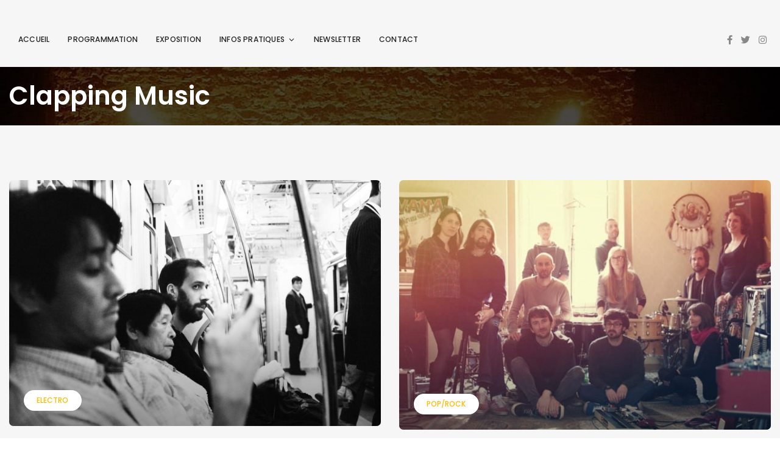

--- FILE ---
content_type: text/html; charset=UTF-8
request_url: https://www.cafedeladanse.com/tag/clapping-music/
body_size: 26211
content:
<!DOCTYPE html>
<html lang="fr-FR">
	<head>
		<meta charset="UTF-8" />
		<meta http-equiv="X-UA-Compatible" content="IE=edge">

		<meta name="viewport" content="width=device-width, initial-scale=1">
		<link rel="profile" href="gmpg.org/xfn/11" />
		<title>Clapping Music &#8211; CAFÉ DE LA DANSE</title>
<link href='https://fonts.googleapis.com/css?family=Poppins:200,300,400,500,600,700&subset=latin-ext' rel='stylesheet' type='text/css'>
<meta name='robots' content='max-image-preview:large' />
	<style>img:is([sizes="auto" i], [sizes^="auto," i]) { contain-intrinsic-size: 3000px 1500px }</style>
	<script id="cookieyes" type="text/javascript" src="https://cdn-cookieyes.com/client_data/7d43c2c34d60ec72e13adb32/script.js"></script><link rel="alternate" type="application/rss+xml" title="CAFÉ DE LA DANSE &raquo; Flux" href="https://www.cafedeladanse.com/feed/" />
<link rel="alternate" type="application/rss+xml" title="CAFÉ DE LA DANSE &raquo; Flux des commentaires" href="https://www.cafedeladanse.com/comments/feed/" />
<link rel="alternate" type="application/rss+xml" title="CAFÉ DE LA DANSE &raquo; Flux de l’étiquette Clapping Music" href="https://www.cafedeladanse.com/tag/clapping-music/feed/" />
<script type="text/javascript">
/* <![CDATA[ */
window._wpemojiSettings = {"baseUrl":"https:\/\/s.w.org\/images\/core\/emoji\/16.0.1\/72x72\/","ext":".png","svgUrl":"https:\/\/s.w.org\/images\/core\/emoji\/16.0.1\/svg\/","svgExt":".svg","source":{"concatemoji":"https:\/\/www.cafedeladanse.com\/wp-includes\/js\/wp-emoji-release.min.js?ver=6.8.3"}};
/*! This file is auto-generated */
!function(s,n){var o,i,e;function c(e){try{var t={supportTests:e,timestamp:(new Date).valueOf()};sessionStorage.setItem(o,JSON.stringify(t))}catch(e){}}function p(e,t,n){e.clearRect(0,0,e.canvas.width,e.canvas.height),e.fillText(t,0,0);var t=new Uint32Array(e.getImageData(0,0,e.canvas.width,e.canvas.height).data),a=(e.clearRect(0,0,e.canvas.width,e.canvas.height),e.fillText(n,0,0),new Uint32Array(e.getImageData(0,0,e.canvas.width,e.canvas.height).data));return t.every(function(e,t){return e===a[t]})}function u(e,t){e.clearRect(0,0,e.canvas.width,e.canvas.height),e.fillText(t,0,0);for(var n=e.getImageData(16,16,1,1),a=0;a<n.data.length;a++)if(0!==n.data[a])return!1;return!0}function f(e,t,n,a){switch(t){case"flag":return n(e,"\ud83c\udff3\ufe0f\u200d\u26a7\ufe0f","\ud83c\udff3\ufe0f\u200b\u26a7\ufe0f")?!1:!n(e,"\ud83c\udde8\ud83c\uddf6","\ud83c\udde8\u200b\ud83c\uddf6")&&!n(e,"\ud83c\udff4\udb40\udc67\udb40\udc62\udb40\udc65\udb40\udc6e\udb40\udc67\udb40\udc7f","\ud83c\udff4\u200b\udb40\udc67\u200b\udb40\udc62\u200b\udb40\udc65\u200b\udb40\udc6e\u200b\udb40\udc67\u200b\udb40\udc7f");case"emoji":return!a(e,"\ud83e\udedf")}return!1}function g(e,t,n,a){var r="undefined"!=typeof WorkerGlobalScope&&self instanceof WorkerGlobalScope?new OffscreenCanvas(300,150):s.createElement("canvas"),o=r.getContext("2d",{willReadFrequently:!0}),i=(o.textBaseline="top",o.font="600 32px Arial",{});return e.forEach(function(e){i[e]=t(o,e,n,a)}),i}function t(e){var t=s.createElement("script");t.src=e,t.defer=!0,s.head.appendChild(t)}"undefined"!=typeof Promise&&(o="wpEmojiSettingsSupports",i=["flag","emoji"],n.supports={everything:!0,everythingExceptFlag:!0},e=new Promise(function(e){s.addEventListener("DOMContentLoaded",e,{once:!0})}),new Promise(function(t){var n=function(){try{var e=JSON.parse(sessionStorage.getItem(o));if("object"==typeof e&&"number"==typeof e.timestamp&&(new Date).valueOf()<e.timestamp+604800&&"object"==typeof e.supportTests)return e.supportTests}catch(e){}return null}();if(!n){if("undefined"!=typeof Worker&&"undefined"!=typeof OffscreenCanvas&&"undefined"!=typeof URL&&URL.createObjectURL&&"undefined"!=typeof Blob)try{var e="postMessage("+g.toString()+"("+[JSON.stringify(i),f.toString(),p.toString(),u.toString()].join(",")+"));",a=new Blob([e],{type:"text/javascript"}),r=new Worker(URL.createObjectURL(a),{name:"wpTestEmojiSupports"});return void(r.onmessage=function(e){c(n=e.data),r.terminate(),t(n)})}catch(e){}c(n=g(i,f,p,u))}t(n)}).then(function(e){for(var t in e)n.supports[t]=e[t],n.supports.everything=n.supports.everything&&n.supports[t],"flag"!==t&&(n.supports.everythingExceptFlag=n.supports.everythingExceptFlag&&n.supports[t]);n.supports.everythingExceptFlag=n.supports.everythingExceptFlag&&!n.supports.flag,n.DOMReady=!1,n.readyCallback=function(){n.DOMReady=!0}}).then(function(){return e}).then(function(){var e;n.supports.everything||(n.readyCallback(),(e=n.source||{}).concatemoji?t(e.concatemoji):e.wpemoji&&e.twemoji&&(t(e.twemoji),t(e.wpemoji)))}))}((window,document),window._wpemojiSettings);
/* ]]> */
</script>
<style id='wp-emoji-styles-inline-css' type='text/css'>

	img.wp-smiley, img.emoji {
		display: inline !important;
		border: none !important;
		box-shadow: none !important;
		height: 1em !important;
		width: 1em !important;
		margin: 0 0.07em !important;
		vertical-align: -0.1em !important;
		background: none !important;
		padding: 0 !important;
	}
</style>
<link rel='stylesheet' id='wp-block-library-css' href='https://www.cafedeladanse.com/wp-includes/css/dist/block-library/style.min.css?ver=6.8.3' type='text/css' media='all' />
<style id='wp-block-library-theme-inline-css' type='text/css'>
.wp-block-audio :where(figcaption){color:#555;font-size:13px;text-align:center}.is-dark-theme .wp-block-audio :where(figcaption){color:#ffffffa6}.wp-block-audio{margin:0 0 1em}.wp-block-code{border:1px solid #ccc;border-radius:4px;font-family:Menlo,Consolas,monaco,monospace;padding:.8em 1em}.wp-block-embed :where(figcaption){color:#555;font-size:13px;text-align:center}.is-dark-theme .wp-block-embed :where(figcaption){color:#ffffffa6}.wp-block-embed{margin:0 0 1em}.blocks-gallery-caption{color:#555;font-size:13px;text-align:center}.is-dark-theme .blocks-gallery-caption{color:#ffffffa6}:root :where(.wp-block-image figcaption){color:#555;font-size:13px;text-align:center}.is-dark-theme :root :where(.wp-block-image figcaption){color:#ffffffa6}.wp-block-image{margin:0 0 1em}.wp-block-pullquote{border-bottom:4px solid;border-top:4px solid;color:currentColor;margin-bottom:1.75em}.wp-block-pullquote cite,.wp-block-pullquote footer,.wp-block-pullquote__citation{color:currentColor;font-size:.8125em;font-style:normal;text-transform:uppercase}.wp-block-quote{border-left:.25em solid;margin:0 0 1.75em;padding-left:1em}.wp-block-quote cite,.wp-block-quote footer{color:currentColor;font-size:.8125em;font-style:normal;position:relative}.wp-block-quote:where(.has-text-align-right){border-left:none;border-right:.25em solid;padding-left:0;padding-right:1em}.wp-block-quote:where(.has-text-align-center){border:none;padding-left:0}.wp-block-quote.is-large,.wp-block-quote.is-style-large,.wp-block-quote:where(.is-style-plain){border:none}.wp-block-search .wp-block-search__label{font-weight:700}.wp-block-search__button{border:1px solid #ccc;padding:.375em .625em}:where(.wp-block-group.has-background){padding:1.25em 2.375em}.wp-block-separator.has-css-opacity{opacity:.4}.wp-block-separator{border:none;border-bottom:2px solid;margin-left:auto;margin-right:auto}.wp-block-separator.has-alpha-channel-opacity{opacity:1}.wp-block-separator:not(.is-style-wide):not(.is-style-dots){width:100px}.wp-block-separator.has-background:not(.is-style-dots){border-bottom:none;height:1px}.wp-block-separator.has-background:not(.is-style-wide):not(.is-style-dots){height:2px}.wp-block-table{margin:0 0 1em}.wp-block-table td,.wp-block-table th{word-break:normal}.wp-block-table :where(figcaption){color:#555;font-size:13px;text-align:center}.is-dark-theme .wp-block-table :where(figcaption){color:#ffffffa6}.wp-block-video :where(figcaption){color:#555;font-size:13px;text-align:center}.is-dark-theme .wp-block-video :where(figcaption){color:#ffffffa6}.wp-block-video{margin:0 0 1em}:root :where(.wp-block-template-part.has-background){margin-bottom:0;margin-top:0;padding:1.25em 2.375em}
</style>
<style id='classic-theme-styles-inline-css' type='text/css'>
/*! This file is auto-generated */
.wp-block-button__link{color:#fff;background-color:#32373c;border-radius:9999px;box-shadow:none;text-decoration:none;padding:calc(.667em + 2px) calc(1.333em + 2px);font-size:1.125em}.wp-block-file__button{background:#32373c;color:#fff;text-decoration:none}
</style>
<style id='global-styles-inline-css' type='text/css'>
:root{--wp--preset--aspect-ratio--square: 1;--wp--preset--aspect-ratio--4-3: 4/3;--wp--preset--aspect-ratio--3-4: 3/4;--wp--preset--aspect-ratio--3-2: 3/2;--wp--preset--aspect-ratio--2-3: 2/3;--wp--preset--aspect-ratio--16-9: 16/9;--wp--preset--aspect-ratio--9-16: 9/16;--wp--preset--color--black: #000000;--wp--preset--color--cyan-bluish-gray: #abb8c3;--wp--preset--color--white: #ffffff;--wp--preset--color--pale-pink: #f78da7;--wp--preset--color--vivid-red: #cf2e2e;--wp--preset--color--luminous-vivid-orange: #ff6900;--wp--preset--color--luminous-vivid-amber: #fcb900;--wp--preset--color--light-green-cyan: #7bdcb5;--wp--preset--color--vivid-green-cyan: #00d084;--wp--preset--color--pale-cyan-blue: #8ed1fc;--wp--preset--color--vivid-cyan-blue: #0693e3;--wp--preset--color--vivid-purple: #9b51e0;--wp--preset--gradient--vivid-cyan-blue-to-vivid-purple: linear-gradient(135deg,rgba(6,147,227,1) 0%,rgb(155,81,224) 100%);--wp--preset--gradient--light-green-cyan-to-vivid-green-cyan: linear-gradient(135deg,rgb(122,220,180) 0%,rgb(0,208,130) 100%);--wp--preset--gradient--luminous-vivid-amber-to-luminous-vivid-orange: linear-gradient(135deg,rgba(252,185,0,1) 0%,rgba(255,105,0,1) 100%);--wp--preset--gradient--luminous-vivid-orange-to-vivid-red: linear-gradient(135deg,rgba(255,105,0,1) 0%,rgb(207,46,46) 100%);--wp--preset--gradient--very-light-gray-to-cyan-bluish-gray: linear-gradient(135deg,rgb(238,238,238) 0%,rgb(169,184,195) 100%);--wp--preset--gradient--cool-to-warm-spectrum: linear-gradient(135deg,rgb(74,234,220) 0%,rgb(151,120,209) 20%,rgb(207,42,186) 40%,rgb(238,44,130) 60%,rgb(251,105,98) 80%,rgb(254,248,76) 100%);--wp--preset--gradient--blush-light-purple: linear-gradient(135deg,rgb(255,206,236) 0%,rgb(152,150,240) 100%);--wp--preset--gradient--blush-bordeaux: linear-gradient(135deg,rgb(254,205,165) 0%,rgb(254,45,45) 50%,rgb(107,0,62) 100%);--wp--preset--gradient--luminous-dusk: linear-gradient(135deg,rgb(255,203,112) 0%,rgb(199,81,192) 50%,rgb(65,88,208) 100%);--wp--preset--gradient--pale-ocean: linear-gradient(135deg,rgb(255,245,203) 0%,rgb(182,227,212) 50%,rgb(51,167,181) 100%);--wp--preset--gradient--electric-grass: linear-gradient(135deg,rgb(202,248,128) 0%,rgb(113,206,126) 100%);--wp--preset--gradient--midnight: linear-gradient(135deg,rgb(2,3,129) 0%,rgb(40,116,252) 100%);--wp--preset--font-size--small: 13px;--wp--preset--font-size--medium: 20px;--wp--preset--font-size--large: 36px;--wp--preset--font-size--x-large: 42px;--wp--preset--spacing--20: 0.44rem;--wp--preset--spacing--30: 0.67rem;--wp--preset--spacing--40: 1rem;--wp--preset--spacing--50: 1.5rem;--wp--preset--spacing--60: 2.25rem;--wp--preset--spacing--70: 3.38rem;--wp--preset--spacing--80: 5.06rem;--wp--preset--shadow--natural: 6px 6px 9px rgba(0, 0, 0, 0.2);--wp--preset--shadow--deep: 12px 12px 50px rgba(0, 0, 0, 0.4);--wp--preset--shadow--sharp: 6px 6px 0px rgba(0, 0, 0, 0.2);--wp--preset--shadow--outlined: 6px 6px 0px -3px rgba(255, 255, 255, 1), 6px 6px rgba(0, 0, 0, 1);--wp--preset--shadow--crisp: 6px 6px 0px rgba(0, 0, 0, 1);}:where(.is-layout-flex){gap: 0.5em;}:where(.is-layout-grid){gap: 0.5em;}body .is-layout-flex{display: flex;}.is-layout-flex{flex-wrap: wrap;align-items: center;}.is-layout-flex > :is(*, div){margin: 0;}body .is-layout-grid{display: grid;}.is-layout-grid > :is(*, div){margin: 0;}:where(.wp-block-columns.is-layout-flex){gap: 2em;}:where(.wp-block-columns.is-layout-grid){gap: 2em;}:where(.wp-block-post-template.is-layout-flex){gap: 1.25em;}:where(.wp-block-post-template.is-layout-grid){gap: 1.25em;}.has-black-color{color: var(--wp--preset--color--black) !important;}.has-cyan-bluish-gray-color{color: var(--wp--preset--color--cyan-bluish-gray) !important;}.has-white-color{color: var(--wp--preset--color--white) !important;}.has-pale-pink-color{color: var(--wp--preset--color--pale-pink) !important;}.has-vivid-red-color{color: var(--wp--preset--color--vivid-red) !important;}.has-luminous-vivid-orange-color{color: var(--wp--preset--color--luminous-vivid-orange) !important;}.has-luminous-vivid-amber-color{color: var(--wp--preset--color--luminous-vivid-amber) !important;}.has-light-green-cyan-color{color: var(--wp--preset--color--light-green-cyan) !important;}.has-vivid-green-cyan-color{color: var(--wp--preset--color--vivid-green-cyan) !important;}.has-pale-cyan-blue-color{color: var(--wp--preset--color--pale-cyan-blue) !important;}.has-vivid-cyan-blue-color{color: var(--wp--preset--color--vivid-cyan-blue) !important;}.has-vivid-purple-color{color: var(--wp--preset--color--vivid-purple) !important;}.has-black-background-color{background-color: var(--wp--preset--color--black) !important;}.has-cyan-bluish-gray-background-color{background-color: var(--wp--preset--color--cyan-bluish-gray) !important;}.has-white-background-color{background-color: var(--wp--preset--color--white) !important;}.has-pale-pink-background-color{background-color: var(--wp--preset--color--pale-pink) !important;}.has-vivid-red-background-color{background-color: var(--wp--preset--color--vivid-red) !important;}.has-luminous-vivid-orange-background-color{background-color: var(--wp--preset--color--luminous-vivid-orange) !important;}.has-luminous-vivid-amber-background-color{background-color: var(--wp--preset--color--luminous-vivid-amber) !important;}.has-light-green-cyan-background-color{background-color: var(--wp--preset--color--light-green-cyan) !important;}.has-vivid-green-cyan-background-color{background-color: var(--wp--preset--color--vivid-green-cyan) !important;}.has-pale-cyan-blue-background-color{background-color: var(--wp--preset--color--pale-cyan-blue) !important;}.has-vivid-cyan-blue-background-color{background-color: var(--wp--preset--color--vivid-cyan-blue) !important;}.has-vivid-purple-background-color{background-color: var(--wp--preset--color--vivid-purple) !important;}.has-black-border-color{border-color: var(--wp--preset--color--black) !important;}.has-cyan-bluish-gray-border-color{border-color: var(--wp--preset--color--cyan-bluish-gray) !important;}.has-white-border-color{border-color: var(--wp--preset--color--white) !important;}.has-pale-pink-border-color{border-color: var(--wp--preset--color--pale-pink) !important;}.has-vivid-red-border-color{border-color: var(--wp--preset--color--vivid-red) !important;}.has-luminous-vivid-orange-border-color{border-color: var(--wp--preset--color--luminous-vivid-orange) !important;}.has-luminous-vivid-amber-border-color{border-color: var(--wp--preset--color--luminous-vivid-amber) !important;}.has-light-green-cyan-border-color{border-color: var(--wp--preset--color--light-green-cyan) !important;}.has-vivid-green-cyan-border-color{border-color: var(--wp--preset--color--vivid-green-cyan) !important;}.has-pale-cyan-blue-border-color{border-color: var(--wp--preset--color--pale-cyan-blue) !important;}.has-vivid-cyan-blue-border-color{border-color: var(--wp--preset--color--vivid-cyan-blue) !important;}.has-vivid-purple-border-color{border-color: var(--wp--preset--color--vivid-purple) !important;}.has-vivid-cyan-blue-to-vivid-purple-gradient-background{background: var(--wp--preset--gradient--vivid-cyan-blue-to-vivid-purple) !important;}.has-light-green-cyan-to-vivid-green-cyan-gradient-background{background: var(--wp--preset--gradient--light-green-cyan-to-vivid-green-cyan) !important;}.has-luminous-vivid-amber-to-luminous-vivid-orange-gradient-background{background: var(--wp--preset--gradient--luminous-vivid-amber-to-luminous-vivid-orange) !important;}.has-luminous-vivid-orange-to-vivid-red-gradient-background{background: var(--wp--preset--gradient--luminous-vivid-orange-to-vivid-red) !important;}.has-very-light-gray-to-cyan-bluish-gray-gradient-background{background: var(--wp--preset--gradient--very-light-gray-to-cyan-bluish-gray) !important;}.has-cool-to-warm-spectrum-gradient-background{background: var(--wp--preset--gradient--cool-to-warm-spectrum) !important;}.has-blush-light-purple-gradient-background{background: var(--wp--preset--gradient--blush-light-purple) !important;}.has-blush-bordeaux-gradient-background{background: var(--wp--preset--gradient--blush-bordeaux) !important;}.has-luminous-dusk-gradient-background{background: var(--wp--preset--gradient--luminous-dusk) !important;}.has-pale-ocean-gradient-background{background: var(--wp--preset--gradient--pale-ocean) !important;}.has-electric-grass-gradient-background{background: var(--wp--preset--gradient--electric-grass) !important;}.has-midnight-gradient-background{background: var(--wp--preset--gradient--midnight) !important;}.has-small-font-size{font-size: var(--wp--preset--font-size--small) !important;}.has-medium-font-size{font-size: var(--wp--preset--font-size--medium) !important;}.has-large-font-size{font-size: var(--wp--preset--font-size--large) !important;}.has-x-large-font-size{font-size: var(--wp--preset--font-size--x-large) !important;}
:where(.wp-block-post-template.is-layout-flex){gap: 1.25em;}:where(.wp-block-post-template.is-layout-grid){gap: 1.25em;}
:where(.wp-block-columns.is-layout-flex){gap: 2em;}:where(.wp-block-columns.is-layout-grid){gap: 2em;}
:root :where(.wp-block-pullquote){font-size: 1.5em;line-height: 1.6;}
</style>
<link rel='stylesheet' id='contact-form-7-css' href='https://www.cafedeladanse.com/wp-content/plugins/contact-form-7/includes/css/styles.css?ver=6.1.3' type='text/css' media='all' />
<link rel='stylesheet' id='eventchamp-style-css' href='https://www.cafedeladanse.com/wp-content/themes/eventchamp/style.css?ver=6.8.3' type='text/css' media='all' />
<link rel='stylesheet' id='eventchamp-child-style-css' href='https://www.cafedeladanse.com/wp-content/themes/eventchamp-child/style.css?ver=2.0.4' type='text/css' media='all' />
<link rel='stylesheet' id='eventchamp-woocommerce-css' href='https://www.cafedeladanse.com/wp-content/themes/eventchamp/include/assets/css/woocommerce.min.css?ver=6.8.3' type='text/css' media='all' />
<link rel='stylesheet' id='bootstrap-css' href='https://www.cafedeladanse.com/wp-content/themes/eventchamp/include/assets/css/bootstrap.min.css?ver=6.8.3' type='text/css' media='all' />
<link rel='stylesheet' id='fontawesome-css' href='https://www.cafedeladanse.com/wp-content/themes/eventchamp/include/assets/css/fontawesome.min.css?ver=6.8.3' type='text/css' media='all' />
<link rel='stylesheet' id='swiper-css' href='https://www.cafedeladanse.com/wp-content/themes/eventchamp/include/assets/css/swiper.min.css?ver=6.8.3' type='text/css' media='all' />
<link rel='stylesheet' id='scrollbar-css' href='https://www.cafedeladanse.com/wp-content/themes/eventchamp/include/assets/css/scrollbar.min.css?ver=6.8.3' type='text/css' media='all' />
<link rel='stylesheet' id='bootstrap-select-css' href='https://www.cafedeladanse.com/wp-content/themes/eventchamp/include/assets/css/bootstrap-select.min.css?ver=6.8.3' type='text/css' media='all' />
<link rel='stylesheet' id='fullcalendar-css' href='https://www.cafedeladanse.com/wp-content/themes/eventchamp/include/assets/css/fullcalendar.min.css?ver=6.8.3' type='text/css' media='all' />
<link rel='stylesheet' id='ion-range-slider-css' href='https://www.cafedeladanse.com/wp-content/themes/eventchamp/include/assets/css/ion-range-slider.min.css?ver=6.8.3' type='text/css' media='all' />
<link rel='stylesheet' id='ion-range-slider-flat-theme-css' href='https://www.cafedeladanse.com/wp-content/themes/eventchamp/include/assets/css/ion-range-slider-flat-theme.min.css?ver=6.8.3' type='text/css' media='all' />
<link rel='stylesheet' id='eventchamp-wp-core-css' href='https://www.cafedeladanse.com/wp-content/themes/eventchamp/include/assets/css/wp-core.min.css?ver=6.8.3' type='text/css' media='all' />
<link rel='stylesheet' id='eventchamp-main-css' href='https://www.cafedeladanse.com/wp-content/themes/eventchamp/include/assets/css/gt-style.min.css?ver=6.8.3' type='text/css' media='all' />
<style id='eventchamp-main-inline-css' type='text/css'>
body,.ui-widget-content{font-family:Poppins;}
.gt-footer.gt-style-1, .gt-footer.gt-style-1 .gt-app-box .gt-item i{color:#dbdbdb;}.gt-footer.gt-style-2, .gt-footer.gt-style-2 .gt-app-box .gt-item i{color:#e2e2e2;}.gt-header.gt-style-5{background-color: #f6f6f6;}.gt-header.gt-style-5 .gt-navbar .gt-menu > li > a:hover, .gt-header.gt-style-5 .gt-navbar .gt-menu > li > a:focus, .gt-header.gt-style-5 .gt-navbar .gt-menu > li:hover > a, .gt-header.gt-style-5 .gt-navbar .gt-menu > li:hover > a:visited{color:#dd9933;}.gt-header.gt-style-5 .gt-elements .gt-social-links li a:hover, .gt-header.gt-style-5 .gt-elements .gt-social-links li a:focus{color:#dd9933;}.gt-sticky-header{background-color: #f6f6f6;}.gt-sticky-header .gt-navbar .gt-menu > li > a, .gt-sticky-header .gt-navbar .gt-menu > li > a:visited{color:#3d3d3d;}.gt-sticky-header .gt-navbar .gt-menu > li > a:hover, .gt-sticky-header .gt-navbar .gt-menu > li > a:focus, .gt-sticky-header .gt-navbar .gt-menu > li:hover > a, .gt-sticky-header .gt-navbar .gt-menu > li:hover > a:visited .gt-sticky-header .gt-navbar .gt-menu > li:focus > a, .gt-sticky-header .gt-navbar .gt-menu > li:focus > a:visited{color:#dd9933;}.gt-sticky-header .gt-elements .gt-social-links li a:hover, .gt-sticky-header .gt-elements .gt-social-links li a:focus{color:#dd9933;}.gt-footer.gt-style-1{background-attachment: fixed;}.gt-footer.gt-style-1{background-image: url(https://www.cafedeladanse.com/wp-content/uploads/2021/04/fondecran1.jpg);}.gt-footer.gt-style-2{background-color: #dd9933;}.gt-page-title-bar .gt-background{background-color: #0a0a0a;}.gt-page-title-bar .gt-background{background-attachment: fixed;}.gt-page-title-bar .gt-background{background-image: url(https://www.cafedeladanse.com/wp-content/uploads/2021/04/fondecran1.jpg);}.gt-page-title-bar .gt-background{opacity:1;}.gt-page-title-bar{padding-top:25px;}.gt-page-title-bar{padding-bottom:25px;}.gt-section, .gt-event-section-tabs, .gt-page-content {background: transparent !important;}.gt-section, .gt-event-section-tabs, .gt-page-content {padding: 0;}.gt-content-header.gt-image, .gt-event-section-tabs .gt-event-tabs, .gt-section .gt-section-title {margin-top:0;margin-left:0;margin-right:0;}.gt-event-schedule.gt-style-1 .gt-schedule-tabs {margin-left:0;margin-right:0;}
</style>
<link rel='stylesheet' id='eventchamp-css' href='https://www.cafedeladanse.com/wp-content/themes/eventchamp-child/style.css?ver=6.8.3' type='text/css' media='all' />
<style id='eventchamp-inline-css' type='text/css'>
.gt-label-27664{background-color: #ffffff !important;}.gt-label-27664 a{color: #000000 !important;}.gt-label-27664 a:visited{color: #000000 !important;}.gt-label-27664 span{color: #000000 !important;}.gt-label-27664{border-style: none !important;}.gt-label-27658{background-color: #ffffff !important;}.gt-label-27658 a{color: #000000 !important;}.gt-label-27658 a:visited{color: #000000 !important;}.gt-label-27658 span{color: #000000 !important;}.gt-label-27658{border-style: none !important;}.gt-label-27652{background-color: #ffffff !important;}.gt-label-27652 a{color: #000000 !important;}.gt-label-27652 a:visited{color: #000000 !important;}.gt-label-27652 span{color: #000000 !important;}.gt-label-27652{border-style: none !important;}.gt-label-27615{background-color: #ffffff !important;}.gt-label-27615 a{color: #000000 !important;}.gt-label-27615 a:visited{color: #000000 !important;}.gt-label-27615 span{color: #000000 !important;}.gt-label-27615{border-style: none !important;}.gt-label-27628{background-color: #ffffff !important;}.gt-label-27628 a{color: #000000 !important;}.gt-label-27628 a:visited{color: #000000 !important;}.gt-label-27628 span{color: #000000 !important;}.gt-label-27628{border-style: none !important;}.gt-label-27645{background-color: #ffffff !important;}.gt-label-27645 a{color: #000000 !important;}.gt-label-27645 a:visited{color: #000000 !important;}.gt-label-27645 span{color: #000000 !important;}.gt-label-27645{border-style: none !important;}.gt-label-27633{background-color: #ffffff !important;}.gt-label-27633 a{color: #000000 !important;}.gt-label-27633 a:visited{color: #000000 !important;}.gt-label-27633 span{color: #000000 !important;}.gt-label-27633{border-style: none !important;}.gt-label-27620{background-color: #ffffff !important;}.gt-label-27620 a{color: #000000 !important;}.gt-label-27620 a:visited{color: #000000 !important;}.gt-label-27620 span{color: #000000 !important;}.gt-label-27620{border-style: none !important;}.gt-label-27604{background-color: #ffffff !important;}.gt-label-27604 a{color: #000000 !important;}.gt-label-27604 a:visited{color: #000000 !important;}.gt-label-27604 span{color: #000000 !important;}.gt-label-27604{border-style: none !important;}.gt-label-27595{background-color: #ffffff !important;}.gt-label-27595 a{color: #000000 !important;}.gt-label-27595 a:visited{color: #000000 !important;}.gt-label-27595 span{color: #000000 !important;}.gt-label-27595{border-style: none !important;}.gt-label-27586{background-color: #ffffff !important;}.gt-label-27586 a{color: #000000 !important;}.gt-label-27586 a:visited{color: #000000 !important;}.gt-label-27586 span{color: #000000 !important;}.gt-label-27586{border-style: none !important;}.gt-label-27573{background-color: #ffffff !important;}.gt-label-27573 a{color: #000000 !important;}.gt-label-27573 a:visited{color: #000000 !important;}.gt-label-27573 span{color: #000000 !important;}.gt-label-27573{border-style: none !important;}.gt-label-27579{background-color: #dd3333 !important;}.gt-label-27579 a{color: #ffffff !important;}.gt-label-27579 a:visited{color: #ffffff !important;}.gt-label-27579 span{color: #ffffff !important;}.gt-label-27579{border-style: none !important;}.gt-label-27563{background-color: #ffffff !important;}.gt-label-27563 a{color: #000000 !important;}.gt-label-27563 a:visited{color: #000000 !important;}.gt-label-27563 span{color: #000000 !important;}.gt-label-27563{border-style: none !important;}.gt-label-27559{background-color: #ffffff !important;}.gt-label-27559 a{color: #000000 !important;}.gt-label-27559 a:visited{color: #000000 !important;}.gt-label-27559 span{color: #000000 !important;}.gt-label-27559{border-style: none !important;}.gt-label-27548{background-color: #ffffff !important;}.gt-label-27548 a{color: #000000 !important;}.gt-label-27548 a:visited{color: #000000 !important;}.gt-label-27548 span{color: #000000 !important;}.gt-label-27548{border-style: none !important;}.gt-label-27542{background-color: #ffffff !important;}.gt-label-27542 a{color: #000000 !important;}.gt-label-27542 a:visited{color: #000000 !important;}.gt-label-27542 span{color: #000000 !important;}.gt-label-27542{border-style: none !important;}.gt-label-27536{background-color: #ffffff !important;}.gt-label-27536 a{color: #000000 !important;}.gt-label-27536 a:visited{color: #000000 !important;}.gt-label-27536 span{color: #000000 !important;}.gt-label-27536{border-style: none !important;}.gt-label-27513{background-color: #dd3333 !important;}.gt-label-27513 a{color: #ffffff !important;}.gt-label-27513 a:visited{color: #ffffff !important;}.gt-label-27513 span{color: #ffffff !important;}.gt-label-27513{border-style: none !important;}.gt-label-27524{background-color: #ffffff !important;}.gt-label-27524 a{color: #000000 !important;}.gt-label-27524 a:visited{color: #000000 !important;}.gt-label-27524 span{color: #000000 !important;}.gt-label-27524{border-style: none !important;}.gt-label-27519{background-color: #ffffff !important;}.gt-label-27519 a{color: #000000 !important;}.gt-label-27519 a:visited{color: #000000 !important;}.gt-label-27519 span{color: #000000 !important;}.gt-label-27519{border-style: none !important;}.gt-label-27503{background-color: #ffffff !important;}.gt-label-27503 a{color: #000000 !important;}.gt-label-27503 a:visited{color: #000000 !important;}.gt-label-27503 span{color: #000000 !important;}.gt-label-27503{border-style: none !important;}.gt-label-27484{background-color: #ffffff !important;}.gt-label-27484 a{color: #000000 !important;}.gt-label-27484 a:visited{color: #000000 !important;}.gt-label-27484 span{color: #000000 !important;}.gt-label-27484{border-style: none !important;}.gt-label-27481{background-color: #ffffff !important;}.gt-label-27481 a{color: #000000 !important;}.gt-label-27481 a:visited{color: #000000 !important;}.gt-label-27481 span{color: #000000 !important;}.gt-label-27481{border-style: none !important;}.gt-label-27478{background-color: #ffffff !important;}.gt-label-27478 a{color: #000000 !important;}.gt-label-27478 a:visited{color: #000000 !important;}.gt-label-27478 span{color: #000000 !important;}.gt-label-27478{border-style: none !important;}.gt-label-27475{background-color: #ffffff !important;}.gt-label-27475 a{color: #000000 !important;}.gt-label-27475 a:visited{color: #000000 !important;}.gt-label-27475 span{color: #000000 !important;}.gt-label-27475{border-style: none !important;}.gt-label-27472{background-color: #ffffff !important;}.gt-label-27472 a{color: #000000 !important;}.gt-label-27472 a:visited{color: #000000 !important;}.gt-label-27472 span{color: #000000 !important;}.gt-label-27472{border-style: none !important;}.gt-label-27466{background-color: #ffffff !important;}.gt-label-27466 a{color: #000000 !important;}.gt-label-27466 a:visited{color: #000000 !important;}.gt-label-27466 span{color: #000000 !important;}.gt-label-27466{border-style: none !important;}.gt-label-27463{background-color: #ffffff !important;}.gt-label-27463 a{color: #000000 !important;}.gt-label-27463 a:visited{color: #000000 !important;}.gt-label-27463 span{color: #000000 !important;}.gt-label-27463{border-style: none !important;}.gt-label-27459{background-color: #ffffff !important;}.gt-label-27459 a{color: #000000 !important;}.gt-label-27459 a:visited{color: #000000 !important;}.gt-label-27459 span{color: #000000 !important;}.gt-label-27459{border-style: none !important;}.gt-label-27454{background-color: #ffffff !important;}.gt-label-27454 a{color: #000000 !important;}.gt-label-27454 a:visited{color: #000000 !important;}.gt-label-27454 span{color: #000000 !important;}.gt-label-27454{border-style: none !important;}.gt-label-27450{background-color: #ffffff !important;}.gt-label-27450 a{color: #000000 !important;}.gt-label-27450 a:visited{color: #000000 !important;}.gt-label-27450 span{color: #000000 !important;}.gt-label-27450{border-style: none !important;}.gt-label-27024{background-color: #ffffff !important;}.gt-label-27024 a{color: #000000 !important;}.gt-label-27024 a:visited{color: #000000 !important;}.gt-label-27024 span{color: #000000 !important;}.gt-label-27024{border-style: none !important;}.gt-label-27431{background-color: #ffffff !important;}.gt-label-27431 a{color: #000000 !important;}.gt-label-27431 a:visited{color: #000000 !important;}.gt-label-27431 span{color: #000000 !important;}.gt-label-27431{border-style: none !important;}.gt-label-27418{background-color: #ffffff !important;}.gt-label-27418 a{color: #000000 !important;}.gt-label-27418 a:visited{color: #000000 !important;}.gt-label-27418 span{color: #000000 !important;}.gt-label-27418{border-style: none !important;}.gt-label-27411{background-color: #dd3333 !important;}.gt-label-27411 a{color: #ffffff !important;}.gt-label-27411 a:visited{color: #ffffff !important;}.gt-label-27411 span{color: #ffffff !important;}.gt-label-27411{border-style: none !important;}.gt-label-27407{background-color: #ffffff !important;}.gt-label-27407 a{color: #000000 !important;}.gt-label-27407 a:visited{color: #000000 !important;}.gt-label-27407 span{color: #000000 !important;}.gt-label-27407{border-style: none !important;}.gt-label-27396{background-color: #dd3333 !important;}.gt-label-27396 a{color: #ffffff !important;}.gt-label-27396 a:visited{color: #ffffff !important;}.gt-label-27396 span{color: #ffffff !important;}.gt-label-27396{border-style: none !important;}.gt-label-27388{background-color: #ffffff !important;}.gt-label-27388 a{color: #000000 !important;}.gt-label-27388 a:visited{color: #000000 !important;}.gt-label-27388 span{color: #000000 !important;}.gt-label-27388{border-style: none !important;}.gt-label-27384{background-color: #ffffff !important;}.gt-label-27384 a{color: #000000 !important;}.gt-label-27384 a:visited{color: #000000 !important;}.gt-label-27384 span{color: #000000 !important;}.gt-label-27384{border-style: none !important;}.gt-label-27379{background-color: #ffffff !important;}.gt-label-27379 a{color: #000000 !important;}.gt-label-27379 a:visited{color: #000000 !important;}.gt-label-27379 span{color: #000000 !important;}.gt-label-27379{border-style: none !important;}.gt-label-27374{background-color: #ffffff !important;}.gt-label-27374 a{color: #000000 !important;}.gt-label-27374 a:visited{color: #000000 !important;}.gt-label-27374 span{color: #000000 !important;}.gt-label-27374{border-style: none !important;}.gt-label-27369{background-color: #dd3333 !important;}.gt-label-27369 a{color: #ffffff !important;}.gt-label-27369 a:visited{color: #ffffff !important;}.gt-label-27369 span{color: #ffffff !important;}.gt-label-27369{border-style: none !important;}.gt-label-27362{background-color: #ffffff !important;}.gt-label-27362 a{color: #000000 !important;}.gt-label-27362 a:visited{color: #000000 !important;}.gt-label-27362 span{color: #000000 !important;}.gt-label-27362{border-style: none !important;}.gt-label-27352{background-color: #ffffff !important;}.gt-label-27352 a{color: #000000 !important;}.gt-label-27352 a:visited{color: #000000 !important;}.gt-label-27352 span{color: #000000 !important;}.gt-label-27352{border-style: none !important;}.gt-label-27357{background-color: #ffffff !important;}.gt-label-27357 a{color: #000000 !important;}.gt-label-27357 a:visited{color: #000000 !important;}.gt-label-27357 span{color: #000000 !important;}.gt-label-27357{border-style: none !important;}.gt-label-27345{background-color: #ffffff !important;}.gt-label-27345 a{color: #000000 !important;}.gt-label-27345 a:visited{color: #000000 !important;}.gt-label-27345 span{color: #000000 !important;}.gt-label-27345{border-style: none !important;}.gt-label-27333{background-color: #ffffff !important;}.gt-label-27333 a{color: #000000 !important;}.gt-label-27333 a:visited{color: #000000 !important;}.gt-label-27333 span{color: #000000 !important;}.gt-label-27333{border-style: none !important;}.gt-label-27325{background-color: #ffffff !important;}.gt-label-27325 a{color: #000000 !important;}.gt-label-27325 a:visited{color: #000000 !important;}.gt-label-27325 span{color: #000000 !important;}.gt-label-27325{border-style: none !important;}.gt-label-27316{background-color: #ffffff !important;}.gt-label-27316 a{color: #000000 !important;}.gt-label-27316 a:visited{color: #000000 !important;}.gt-label-27316 span{color: #000000 !important;}.gt-label-27316{border-style: none !important;}.gt-label-27310{background-color: #dd3333 !important;}.gt-label-27310 a{color: #ffffff !important;}.gt-label-27310 a:visited{color: #ffffff !important;}.gt-label-27310 span{color: #ffffff !important;}.gt-label-27310{border-style: none !important;}.gt-label-27320{background-color: #ffffff !important;}.gt-label-27320 a{color: #000000 !important;}.gt-label-27320 a:visited{color: #000000 !important;}.gt-label-27320 span{color: #000000 !important;}.gt-label-27320{border-style: none !important;}.gt-label-27306{background-color: #ffffff !important;}.gt-label-27306 a{color: #000000 !important;}.gt-label-27306 a:visited{color: #000000 !important;}.gt-label-27306 span{color: #000000 !important;}.gt-label-27306{border-style: none !important;}.gt-label-27301{background-color: #ffffff !important;}.gt-label-27301 a{color: #000000 !important;}.gt-label-27301 a:visited{color: #000000 !important;}.gt-label-27301 span{color: #000000 !important;}.gt-label-27301{border-style: none !important;}.gt-label-27281{background-color: #ffffff !important;}.gt-label-27281 a{color: #000000 !important;}.gt-label-27281 a:visited{color: #000000 !important;}.gt-label-27281 span{color: #000000 !important;}.gt-label-27281{border-style: none !important;}.gt-label-27253{background-color: #ffffff !important;}.gt-label-27253 a{color: #000000 !important;}.gt-label-27253 a:visited{color: #000000 !important;}.gt-label-27253 span{color: #000000 !important;}.gt-label-27253{border-style: none !important;}.gt-label-27274{background-color: #ffffff !important;}.gt-label-27274 a{color: #000000 !important;}.gt-label-27274 a:visited{color: #000000 !important;}.gt-label-27274 span{color: #000000 !important;}.gt-label-27274{border-style: none !important;}.gt-label-27290{background-color: #ffffff !important;}.gt-label-27290 a{color: #000000 !important;}.gt-label-27290 a:visited{color: #000000 !important;}.gt-label-27290 span{color: #000000 !important;}.gt-label-27290{border-style: none !important;}.gt-label-27269{background-color: #ffffff !important;}.gt-label-27269 a{color: #000000 !important;}.gt-label-27269 a:visited{color: #000000 !important;}.gt-label-27269 span{color: #000000 !important;}.gt-label-27269{border-style: none !important;}.gt-label-27277{background-color: #ffffff !important;}.gt-label-27277 a{color: #000000 !important;}.gt-label-27277 a:visited{color: #000000 !important;}.gt-label-27277 span{color: #000000 !important;}.gt-label-27277{border-style: none !important;}.gt-label-27286{background-color: #ffffff !important;}.gt-label-27286 a{color: #000000 !important;}.gt-label-27286 a:visited{color: #000000 !important;}.gt-label-27286 span{color: #000000 !important;}.gt-label-27286{border-style: none !important;}.gt-label-27248{background-color: #dd3333 !important;}.gt-label-27248 a{color: #ffffff !important;}.gt-label-27248 a:visited{color: #ffffff !important;}.gt-label-27248 span{color: #ffffff !important;}.gt-label-27248{border-style: none !important;}.gt-label-27236{background-color: #ffffff !important;}.gt-label-27236 a{color: #000000 !important;}.gt-label-27236 a:visited{color: #000000 !important;}.gt-label-27236 span{color: #000000 !important;}.gt-label-27236{border-style: none !important;}.gt-label-27258{background-color: #ffffff !important;}.gt-label-27258 a{color: #000000 !important;}.gt-label-27258 a:visited{color: #000000 !important;}.gt-label-27258 span{color: #000000 !important;}.gt-label-27258{border-style: none !important;}.gt-label-27240{background-color: #ffffff !important;}.gt-label-27240 a{color: #000000 !important;}.gt-label-27240 a:visited{color: #000000 !important;}.gt-label-27240 span{color: #000000 !important;}.gt-label-27240{border-style: none !important;}.gt-label-27224{background-color: #dd3333 !important;}.gt-label-27224 a{color: #ffffff !important;}.gt-label-27224 a:visited{color: #ffffff !important;}.gt-label-27224 span{color: #ffffff !important;}.gt-label-27224{border-style: none !important;}.gt-label-27213{background-color: #ffffff !important;}.gt-label-27213 a{color: #000000 !important;}.gt-label-27213 a:visited{color: #000000 !important;}.gt-label-27213 span{color: #000000 !important;}.gt-label-27213{border-style: none !important;}.gt-label-27218{background-color: #dd3333 !important;}.gt-label-27218 a{color: #ffffff !important;}.gt-label-27218 a:visited{color: #ffffff !important;}.gt-label-27218 span{color: #ffffff !important;}.gt-label-27218{border-style: none !important;}.gt-label-27211{background-color: #ffffff !important;}.gt-label-27211 a{color: #000000 !important;}.gt-label-27211 a:visited{color: #000000 !important;}.gt-label-27211 span{color: #000000 !important;}.gt-label-27211{border-style: none !important;}.gt-label-27207{background-color: #ffffff !important;}.gt-label-27207 a{color: #000000 !important;}.gt-label-27207 a:visited{color: #000000 !important;}.gt-label-27207 span{color: #000000 !important;}.gt-label-27207{border-style: none !important;}.gt-label-27203{background-color: #ffffff !important;}.gt-label-27203 a{color: #000000 !important;}.gt-label-27203 a:visited{color: #000000 !important;}.gt-label-27203 span{color: #000000 !important;}.gt-label-27203{border-style: none !important;}.gt-label-27105{background-color: #ffffff !important;}.gt-label-27105 a{color: #000000 !important;}.gt-label-27105 a:visited{color: #000000 !important;}.gt-label-27105 span{color: #000000 !important;}.gt-label-27105{border-style: none !important;}.gt-label-27169{background-color: #dd3333 !important;}.gt-label-27169 a{color: #ffffff !important;}.gt-label-27169 a:visited{color: #ffffff !important;}.gt-label-27169 span{color: #ffffff !important;}.gt-label-27169{border-style: none !important;}.gt-label-27173{background-color: #ffffff !important;}.gt-label-27173 a{color: #000000 !important;}.gt-label-27173 a:visited{color: #000000 !important;}.gt-label-27173 span{color: #000000 !important;}.gt-label-27173{border-style: none !important;}.gt-label-27158{background-color: #ffffff !important;}.gt-label-27158 a{color: #000000 !important;}.gt-label-27158 a:visited{color: #000000 !important;}.gt-label-27158 span{color: #000000 !important;}.gt-label-27158{border-style: none !important;}.gt-label-27150{background-color: #dd3333 !important;}.gt-label-27150 a{color: #ffffff !important;}.gt-label-27150 a:visited{color: #ffffff !important;}.gt-label-27150 span{color: #ffffff !important;}.gt-label-27150{border-style: none !important;}.gt-label-27144{background-color: #ffffff !important;}.gt-label-27144 a{color: #000000 !important;}.gt-label-27144 a:visited{color: #000000 !important;}.gt-label-27144 span{color: #000000 !important;}.gt-label-27144{border-style: none !important;}.gt-label-27139{background-color: #ffffff !important;}.gt-label-27139 a{color: #000000 !important;}.gt-label-27139 a:visited{color: #000000 !important;}.gt-label-27139 span{color: #000000 !important;}.gt-label-27139{border-style: none !important;}.gt-label-27123{background-color: #ffffff !important;}.gt-label-27123 a{color: #000000 !important;}.gt-label-27123 a:visited{color: #000000 !important;}.gt-label-27123 span{color: #000000 !important;}.gt-label-27123{border-style: none !important;}.gt-label-27133{background-color: #dd3333 !important;}.gt-label-27133 a{color: #ffffff !important;}.gt-label-27133 a:visited{color: #ffffff !important;}.gt-label-27133 span{color: #ffffff !important;}.gt-label-27133{border-style: none !important;}.gt-label-27126{background-color: #dd3333 !important;}.gt-label-27126 a{color: #ffffff !important;}.gt-label-27126 a:visited{color: #ffffff !important;}.gt-label-27126 span{color: #ffffff !important;}.gt-label-27126{border-style: none !important;}.gt-label-27099{background-color: #dd3333 !important;}.gt-label-27099 a{color: #ffffff !important;}.gt-label-27099 a:visited{color: #ffffff !important;}.gt-label-27099 span{color: #ffffff !important;}.gt-label-27099{border-style: none !important;}.gt-label-27120{background-color: #ffffff !important;}.gt-label-27120 a{color: #000000 !important;}.gt-label-27120 a:visited{color: #000000 !important;}.gt-label-27120 span{color: #000000 !important;}.gt-label-27120{border-style: none !important;}.gt-label-27110{background-color: #ffffff !important;}.gt-label-27110 a{color: #000000 !important;}.gt-label-27110 a:visited{color: #000000 !important;}.gt-label-27110 span{color: #000000 !important;}.gt-label-27110{border-style: none !important;}.gt-label-27109{background-color: #ffffff !important;}.gt-label-27109 a{color: #000000 !important;}.gt-label-27109 a:visited{color: #000000 !important;}.gt-label-27109 span{color: #000000 !important;}.gt-label-27109{border-style: none !important;}.gt-label-27098{background-color: #ffffff !important;}.gt-label-27098 a{color: #000000 !important;}.gt-label-27098 a:visited{color: #000000 !important;}.gt-label-27098 span{color: #000000 !important;}.gt-label-27098{border-style: none !important;}.gt-label-27093{background-color: #ffffff !important;}.gt-label-27093 a{color: #000000 !important;}.gt-label-27093 a:visited{color: #000000 !important;}.gt-label-27093 span{color: #000000 !important;}.gt-label-27093{border-style: none !important;}.gt-label-27086{background-color: #ffffff !important;}.gt-label-27086 a{color: #000000 !important;}.gt-label-27086 a:visited{color: #000000 !important;}.gt-label-27086 span{color: #000000 !important;}.gt-label-27086{border-style: none !important;}.gt-label-27078{background-color: #ffffff !important;}.gt-label-27078 a{color: #000000 !important;}.gt-label-27078 a:visited{color: #000000 !important;}.gt-label-27078 span{color: #000000 !important;}.gt-label-27078{border-style: none !important;}.gt-label-27043{background-color: #dd3333 !important;}.gt-label-27043 a{color: #ffffff !important;}.gt-label-27043 a:visited{color: #ffffff !important;}.gt-label-27043 span{color: #ffffff !important;}.gt-label-27043{border-style: none !important;}.gt-label-27053{background-color: #ffffff !important;}.gt-label-27053 a{color: #000000 !important;}.gt-label-27053 a:visited{color: #000000 !important;}.gt-label-27053 span{color: #000000 !important;}.gt-label-27053{border-style: none !important;}.gt-label-27033{background-color: #ffffff !important;}.gt-label-27033 a{color: #000000 !important;}.gt-label-27033 a:visited{color: #000000 !important;}.gt-label-27033 span{color: #000000 !important;}.gt-label-27033{border-style: none !important;}.gt-label-27013{background-color: #ffffff !important;}.gt-label-27013 a{color: #000000 !important;}.gt-label-27013 a:visited{color: #000000 !important;}.gt-label-27013 span{color: #000000 !important;}.gt-label-27013{border-style: none !important;}.gt-label-26981{background-color: #ffffff !important;}.gt-label-26981 a{color: #000000 !important;}.gt-label-26981 a:visited{color: #000000 !important;}.gt-label-26981 span{color: #000000 !important;}.gt-label-26981{border-style: none !important;}.gt-label-27015{background-color: #ffffff !important;}.gt-label-27015 a{color: #000000 !important;}.gt-label-27015 a:visited{color: #000000 !important;}.gt-label-27015 span{color: #000000 !important;}.gt-label-27015{border-style: none !important;}.gt-label-26992{background-color: #ffffff !important;}.gt-label-26992 a{color: #000000 !important;}.gt-label-26992 a:visited{color: #000000 !important;}.gt-label-26992 span{color: #000000 !important;}.gt-label-26992{border-style: none !important;}.gt-label-26994{background-color: #ffffff !important;}.gt-label-26994 a{color: #000000 !important;}.gt-label-26994 a:visited{color: #000000 !important;}.gt-label-26994 span{color: #000000 !important;}.gt-label-26994{border-style: none !important;}.gt-label-26970{background-color: #ffffff !important;}.gt-label-26970 a{color: #000000 !important;}.gt-label-26970 a:visited{color: #000000 !important;}.gt-label-26970 span{color: #000000 !important;}.gt-label-26970{border-style: none !important;}.gt-label-26954{background-color: #dd3333 !important;}.gt-label-26954 a{color: #ffffff !important;}.gt-label-26954 a:visited{color: #ffffff !important;}.gt-label-26954 span{color: #ffffff !important;}.gt-label-26954{border-style: none !important;}.gt-label-26932{background-color: #ffffff !important;}.gt-label-26932 a{color: #000000 !important;}.gt-label-26932 a:visited{color: #000000 !important;}.gt-label-26932 span{color: #000000 !important;}.gt-label-26932{border-style: none !important;}.gt-label-26929{background-color: #ffffff !important;}.gt-label-26929 a{color: #000000 !important;}.gt-label-26929 a:visited{color: #000000 !important;}.gt-label-26929 span{color: #000000 !important;}.gt-label-26929{border-style: none !important;}.gt-label-26927{background-color: #ffffff !important;}.gt-label-26927 a{color: #000000 !important;}.gt-label-26927 a:visited{color: #000000 !important;}.gt-label-26927 span{color: #000000 !important;}.gt-label-26927{border-style: none !important;}.gt-label-26923{background-color: #ffffff !important;}.gt-label-26923 a{color: #000000 !important;}.gt-label-26923 a:visited{color: #000000 !important;}.gt-label-26923 span{color: #000000 !important;}.gt-label-26923{border-style: none !important;}.gt-label-26919{background-color: #ffffff !important;}.gt-label-26919 a{color: #000000 !important;}.gt-label-26919 a:visited{color: #000000 !important;}.gt-label-26919 span{color: #000000 !important;}.gt-label-26919{border-style: none !important;}.gt-label-26912{background-color: #ffffff !important;}.gt-label-26912 a{color: #000000 !important;}.gt-label-26912 a:visited{color: #000000 !important;}.gt-label-26912 span{color: #000000 !important;}.gt-label-26912{border-style: none !important;}.gt-label-26906{background-color: #ffffff !important;}.gt-label-26906 a{color: #000000 !important;}.gt-label-26906 a:visited{color: #000000 !important;}.gt-label-26906 span{color: #000000 !important;}.gt-label-26906{border-style: none !important;}.gt-label-26891{background-color: #ffffff !important;}.gt-label-26891 a{color: #000000 !important;}.gt-label-26891 a:visited{color: #000000 !important;}.gt-label-26891 span{color: #000000 !important;}.gt-label-26891{border-style: none !important;}.gt-label-26874{background-color: #ffffff !important;}.gt-label-26874 a{color: #000000 !important;}.gt-label-26874 a:visited{color: #000000 !important;}.gt-label-26874 span{color: #000000 !important;}.gt-label-26874{border-style: none !important;}.gt-label-26870{background-color: #ffffff !important;}.gt-label-26870 a{color: #000000 !important;}.gt-label-26870 a:visited{color: #000000 !important;}.gt-label-26870 span{color: #000000 !important;}.gt-label-26870{border-style: none !important;}.gt-label-26698{background-color: #ffffff !important;}.gt-label-26698 a{color: #000000 !important;}.gt-label-26698 a:visited{color: #000000 !important;}.gt-label-26698 span{color: #000000 !important;}.gt-label-26698{border-style: none !important;}.gt-label-26866{background-color: #ffffff !important;}.gt-label-26866 a{color: #000000 !important;}.gt-label-26866 a:visited{color: #000000 !important;}.gt-label-26866 span{color: #000000 !important;}.gt-label-26866{border-style: none !important;}.gt-label-26859{background-color: #ffffff !important;}.gt-label-26859 a{color: #000000 !important;}.gt-label-26859 a:visited{color: #000000 !important;}.gt-label-26859 span{color: #000000 !important;}.gt-label-26859{border-style: none !important;}.gt-label-26855{background-color: #ffffff !important;}.gt-label-26855 a{color: #000000 !important;}.gt-label-26855 a:visited{color: #000000 !important;}.gt-label-26855 span{color: #000000 !important;}.gt-label-26855{border-style: none !important;}.gt-label-26849{background-color: #ffffff !important;}.gt-label-26849 a{color: #000000 !important;}.gt-label-26849 a:visited{color: #000000 !important;}.gt-label-26849 span{color: #000000 !important;}.gt-label-26849{border-style: none !important;}.gt-label-26844{background-color: #ffffff !important;}.gt-label-26844 a{color: #000000 !important;}.gt-label-26844 a:visited{color: #000000 !important;}.gt-label-26844 span{color: #000000 !important;}.gt-label-26844{border-style: none !important;}.gt-label-26831{background-color: #ffffff !important;}.gt-label-26831 a{color: #000000 !important;}.gt-label-26831 a:visited{color: #000000 !important;}.gt-label-26831 span{color: #000000 !important;}.gt-label-26831{border-style: none !important;}.gt-label-26713{background-color: #ffffff !important;}.gt-label-26713 a{color: #000000 !important;}.gt-label-26713 a:visited{color: #000000 !important;}.gt-label-26713 span{color: #000000 !important;}.gt-label-26713{border-style: none !important;}.gt-label-26827{background-color: #ffffff !important;}.gt-label-26827 a{color: #000000 !important;}.gt-label-26827 a:visited{color: #000000 !important;}.gt-label-26827 span{color: #000000 !important;}.gt-label-26827{border-style: none !important;}.gt-label-26821{background-color: #ffffff !important;}.gt-label-26821 a{color: #000000 !important;}.gt-label-26821 a:visited{color: #000000 !important;}.gt-label-26821 span{color: #000000 !important;}.gt-label-26821{border-style: none !important;}.gt-label-26819{background-color: #ffffff !important;}.gt-label-26819 a{color: #000000 !important;}.gt-label-26819 a:visited{color: #000000 !important;}.gt-label-26819 span{color: #000000 !important;}.gt-label-26819{border-style: none !important;}.gt-label-26815{background-color: #ffffff !important;}.gt-label-26815 a{color: #000000 !important;}.gt-label-26815 a:visited{color: #000000 !important;}.gt-label-26815 span{color: #000000 !important;}.gt-label-26815{border-style: none !important;}.gt-label-26812{background-color: #ffffff !important;}.gt-label-26812 a{color: #000000 !important;}.gt-label-26812 a:visited{color: #000000 !important;}.gt-label-26812 span{color: #000000 !important;}.gt-label-26812{border-style: none !important;}.gt-label-26802{background-color: #dd3333 !important;}.gt-label-26802 a{color: #ffffff !important;}.gt-label-26802 a:visited{color: #ffffff !important;}.gt-label-26802 span{color: #ffffff !important;}.gt-label-26802{border-style: none !important;}.gt-label-26793{background-color: #ffffff !important;}.gt-label-26793 a{color: #000000 !important;}.gt-label-26793 a:visited{color: #000000 !important;}.gt-label-26793 span{color: #000000 !important;}.gt-label-26793{border-style: none !important;}.gt-label-26790{background-color: #dd3333 !important;}.gt-label-26790 a{color: #ffffff !important;}.gt-label-26790 a:visited{color: #ffffff !important;}.gt-label-26790 span{color: #ffffff !important;}.gt-label-26790{border-style: none !important;}.gt-label-26785{background-color: #dd3333 !important;}.gt-label-26785 a{color: #ffffff !important;}.gt-label-26785 a:visited{color: #ffffff !important;}.gt-label-26785 span{color: #ffffff !important;}.gt-label-26785{border-style: none !important;}.gt-label-26781{background-color: #dd3333 !important;}.gt-label-26781 a{color: #ffffff !important;}.gt-label-26781 a:visited{color: #ffffff !important;}.gt-label-26781 span{color: #ffffff !important;}.gt-label-26781{border-style: none !important;}.gt-label-26774{background-color: #ffffff !important;}.gt-label-26774 a{color: #000000 !important;}.gt-label-26774 a:visited{color: #000000 !important;}.gt-label-26774 span{color: #000000 !important;}.gt-label-26774{border-style: none !important;}.gt-label-26765{background-color: #ffffff !important;}.gt-label-26765 a{color: #000000 !important;}.gt-label-26765 a:visited{color: #000000 !important;}.gt-label-26765 span{color: #000000 !important;}.gt-label-26765{border-style: none !important;}.gt-label-26764{background-color: #ffffff !important;}.gt-label-26764 a{color: #000000 !important;}.gt-label-26764 a:visited{color: #000000 !important;}.gt-label-26764 span{color: #000000 !important;}.gt-label-26764{border-style: none !important;}.gt-label-26757{background-color: #ffffff !important;}.gt-label-26757 a{color: #000000 !important;}.gt-label-26757 a:visited{color: #000000 !important;}.gt-label-26757 span{color: #000000 !important;}.gt-label-26757{border-style: none !important;}.gt-label-26753{background-color: #ffffff !important;}.gt-label-26753 a{color: #000000 !important;}.gt-label-26753 a:visited{color: #000000 !important;}.gt-label-26753 span{color: #000000 !important;}.gt-label-26753{border-style: none !important;}.gt-label-26738{background-color: #ffffff !important;}.gt-label-26738 a{color: #000000 !important;}.gt-label-26738 a:visited{color: #000000 !important;}.gt-label-26738 span{color: #000000 !important;}.gt-label-26738{border-style: none !important;}.gt-label-26731{background-color: #ffffff !important;}.gt-label-26731 a{color: #000000 !important;}.gt-label-26731 a:visited{color: #000000 !important;}.gt-label-26731 span{color: #000000 !important;}.gt-label-26731{border-style: none !important;}.gt-label-26687{background-color: #ffffff !important;}.gt-label-26687 a{color: #000000 !important;}.gt-label-26687 a:visited{color: #000000 !important;}.gt-label-26687 span{color: #000000 !important;}.gt-label-26687{border-style: none !important;}.gt-label-26694{background-color: #ffffff !important;}.gt-label-26694 a{color: #000000 !important;}.gt-label-26694 a:visited{color: #000000 !important;}.gt-label-26694 span{color: #000000 !important;}.gt-label-26694{border-style: none !important;}.gt-label-26715{background-color: #ffffff !important;}.gt-label-26715 a{color: #000000 !important;}.gt-label-26715 a:visited{color: #000000 !important;}.gt-label-26715 span{color: #000000 !important;}.gt-label-26715{border-style: none !important;}.gt-label-26710{background-color: #ffffff !important;}.gt-label-26710 a{color: #000000 !important;}.gt-label-26710 a:visited{color: #000000 !important;}.gt-label-26710 span{color: #000000 !important;}.gt-label-26710{border-style: none !important;}.gt-label-26704{background-color: #dd3333 !important;}.gt-label-26704 a{color: #ffffff !important;}.gt-label-26704 a:visited{color: #ffffff !important;}.gt-label-26704 span{color: #ffffff !important;}.gt-label-26704{border-style: none !important;}.gt-label-26689{background-color: #ffffff !important;}.gt-label-26689 a{color: #000000 !important;}.gt-label-26689 a:visited{color: #000000 !important;}.gt-label-26689 span{color: #000000 !important;}.gt-label-26689{border-style: none !important;}.gt-label-26684{background-color: #ffffff !important;}.gt-label-26684 a{color: #000000 !important;}.gt-label-26684 a:visited{color: #000000 !important;}.gt-label-26684 span{color: #000000 !important;}.gt-label-26684{border-style: none !important;}.gt-label-26663{background-color: #ffffff !important;}.gt-label-26663 a{color: #000000 !important;}.gt-label-26663 a:visited{color: #000000 !important;}.gt-label-26663 span{color: #000000 !important;}.gt-label-26663{border-style: none !important;}.gt-label-26654{background-color: #ffffff !important;}.gt-label-26654 a{color: #000000 !important;}.gt-label-26654 a:visited{color: #000000 !important;}.gt-label-26654 span{color: #000000 !important;}.gt-label-26654{border-style: none !important;}.gt-label-26646{background-color: #ffffff !important;}.gt-label-26646 a{color: #000000 !important;}.gt-label-26646 a:visited{color: #000000 !important;}.gt-label-26646 span{color: #000000 !important;}.gt-label-26646{border-style: none !important;}.gt-label-26636{background-color: #ffffff !important;}.gt-label-26636 a{color: #000000 !important;}.gt-label-26636 a:visited{color: #000000 !important;}.gt-label-26636 span{color: #000000 !important;}.gt-label-26636{border-style: none !important;}.gt-label-26633{background-color: #ffffff !important;}.gt-label-26633 a{color: #000000 !important;}.gt-label-26633 a:visited{color: #000000 !important;}.gt-label-26633 span{color: #000000 !important;}.gt-label-26633{border-style: none !important;}.gt-label-26625{background-color: #ffffff !important;}.gt-label-26625 a{color: #000000 !important;}.gt-label-26625 a:visited{color: #000000 !important;}.gt-label-26625 span{color: #000000 !important;}.gt-label-26625{border-style: none !important;}.gt-label-26626{background-color: #ffffff !important;}.gt-label-26626 a{color: #000000 !important;}.gt-label-26626 a:visited{color: #000000 !important;}.gt-label-26626 span{color: #000000 !important;}.gt-label-26626{border-style: none !important;}.gt-label-26619{background-color: #ffffff !important;}.gt-label-26619 a{color: #000000 !important;}.gt-label-26619 a:visited{color: #000000 !important;}.gt-label-26619 span{color: #000000 !important;}.gt-label-26619{border-style: none !important;}.gt-label-26569{background-color: #ffffff !important;}.gt-label-26569 a{color: #000000 !important;}.gt-label-26569 a:visited{color: #000000 !important;}.gt-label-26569 span{color: #000000 !important;}.gt-label-26569{border-style: none !important;}.gt-label-26602{background-color: #dd3333 !important;}.gt-label-26602 a{color: #ffffff !important;}.gt-label-26602 a:visited{color: #ffffff !important;}.gt-label-26602 span{color: #ffffff !important;}.gt-label-26602{border-style: none !important;}.gt-label-26585{background-color: #ffffff !important;}.gt-label-26585 a{color: #000000 !important;}.gt-label-26585 a:visited{color: #000000 !important;}.gt-label-26585 span{color: #000000 !important;}.gt-label-26585{border-style: none !important;}.gt-label-26594{background-color: #dd3333 !important;}.gt-label-26594 a{color: #ffffff !important;}.gt-label-26594 a:visited{color: #ffffff !important;}.gt-label-26594 span{color: #ffffff !important;}.gt-label-26594{border-style: none !important;}.gt-label-26599{background-color: #ffffff !important;}.gt-label-26599 a{color: #000000 !important;}.gt-label-26599 a:visited{color: #000000 !important;}.gt-label-26599 span{color: #000000 !important;}.gt-label-26599{border-style: none !important;}.gt-label-26576{background-color: #dd9933 !important;}.gt-label-26576 a{color: #ffffff !important;}.gt-label-26576 a:visited{color: #ffffff !important;}.gt-label-26576 span{color: #ffffff !important;}.gt-label-26576{border-style: none !important;}.gt-label-26573{background-color: #dd3333 !important;}.gt-label-26573 a{color: #ffffff !important;}.gt-label-26573 a:visited{color: #ffffff !important;}.gt-label-26573 span{color: #ffffff !important;}.gt-label-26573{border-style: none !important;}.gt-label-26566{background-color: #ffffff !important;}.gt-label-26566 a{color: #000000 !important;}.gt-label-26566 a:visited{color: #000000 !important;}.gt-label-26566 span{color: #000000 !important;}.gt-label-26566{border-style: none !important;}.gt-label-26561{background-color: #dd3333 !important;}.gt-label-26561 a{color: #ffffff !important;}.gt-label-26561 a:visited{color: #ffffff !important;}.gt-label-26561 span{color: #ffffff !important;}.gt-label-26561{border-style: none !important;}.gt-label-26554{background-color: #ffffff !important;}.gt-label-26554 a{color: #000000 !important;}.gt-label-26554 a:visited{color: #000000 !important;}.gt-label-26554 span{color: #000000 !important;}.gt-label-26554{border-style: none !important;}.gt-label-26550{background-color: #ffffff !important;}.gt-label-26550 a{color: #000000 !important;}.gt-label-26550 a:visited{color: #000000 !important;}.gt-label-26550 span{color: #000000 !important;}.gt-label-26550{border-style: none !important;}.gt-label-26543{background-color: #dd3333 !important;}.gt-label-26543 a{color: #ffffff !important;}.gt-label-26543 a:visited{color: #ffffff !important;}.gt-label-26543 span{color: #ffffff !important;}.gt-label-26543{border-style: none !important;}.gt-label-26540{background-color: #ffffff !important;}.gt-label-26540 a{color: #000000 !important;}.gt-label-26540 a:visited{color: #000000 !important;}.gt-label-26540 span{color: #000000 !important;}.gt-label-26540{border-style: none !important;}.gt-label-26536{background-color: #ffffff !important;}.gt-label-26536 a{color: #000000 !important;}.gt-label-26536 a:visited{color: #000000 !important;}.gt-label-26536 span{color: #000000 !important;}.gt-label-26536{border-style: none !important;}.gt-label-26528{background-color: #ffffff !important;}.gt-label-26528 a{color: #000000 !important;}.gt-label-26528 a:visited{color: #000000 !important;}.gt-label-26528 span{color: #000000 !important;}.gt-label-26528{border-style: none !important;}.gt-label-26524{background-color: #dd3333 !important;}.gt-label-26524 a{color: #ffffff !important;}.gt-label-26524 a:visited{color: #ffffff !important;}.gt-label-26524 span{color: #ffffff !important;}.gt-label-26524{border-style: none !important;}.gt-label-26520{background-color: #ffffff !important;}.gt-label-26520 a{color: #000000 !important;}.gt-label-26520 a:visited{color: #000000 !important;}.gt-label-26520 span{color: #000000 !important;}.gt-label-26520{border-style: none !important;}.gt-label-26516{background-color: #ffffff !important;}.gt-label-26516 a{color: #000000 !important;}.gt-label-26516 a:visited{color: #000000 !important;}.gt-label-26516 span{color: #000000 !important;}.gt-label-26516{border-style: none !important;}.gt-label-26513{background-color: #ffffff !important;}.gt-label-26513 a{color: #000000 !important;}.gt-label-26513 a:visited{color: #000000 !important;}.gt-label-26513 span{color: #000000 !important;}.gt-label-26513{border-style: none !important;}.gt-label-26511{background-color: #ffffff !important;}.gt-label-26511 a{color: #000000 !important;}.gt-label-26511 a:visited{color: #000000 !important;}.gt-label-26511 span{color: #000000 !important;}.gt-label-26511{border-style: none !important;}.gt-label-26508{background-color: #ffffff !important;}.gt-label-26508 a{color: #000000 !important;}.gt-label-26508 a:visited{color: #000000 !important;}.gt-label-26508 span{color: #000000 !important;}.gt-label-26508{border-style: none !important;}.gt-label-26502{background-color: #ffffff !important;}.gt-label-26502 a{color: #000000 !important;}.gt-label-26502 a:visited{color: #000000 !important;}.gt-label-26502 span{color: #000000 !important;}.gt-label-26502{border-style: none !important;}.gt-label-26494{background-color: #ffffff !important;}.gt-label-26494 a{color: #000000 !important;}.gt-label-26494 a:visited{color: #000000 !important;}.gt-label-26494 span{color: #000000 !important;}.gt-label-26494{border-style: none !important;}.gt-label-26489{background-color: #ffffff !important;}.gt-label-26489 a{color: #000000 !important;}.gt-label-26489 a:visited{color: #000000 !important;}.gt-label-26489 span{color: #000000 !important;}.gt-label-26489{border-style: none !important;}.gt-label-26480{background-color: #ffffff !important;}.gt-label-26480 a{color: #000000 !important;}.gt-label-26480 a:visited{color: #000000 !important;}.gt-label-26480 span{color: #000000 !important;}.gt-label-26480{border-style: none !important;}.gt-label-26477{background-color: #ffffff !important;}.gt-label-26477 a{color: #000000 !important;}.gt-label-26477 a:visited{color: #000000 !important;}.gt-label-26477 span{color: #000000 !important;}.gt-label-26477{border-style: none !important;}.gt-label-26473{background-color: #ffffff !important;}.gt-label-26473 a{color: #000000 !important;}.gt-label-26473 a:visited{color: #000000 !important;}.gt-label-26473 span{color: #000000 !important;}.gt-label-26473{border-style: none !important;}.gt-label-26467{background-color: #dd3333 !important;}.gt-label-26467 a{color: #ffffff !important;}.gt-label-26467 a:visited{color: #ffffff !important;}.gt-label-26467 span{color: #ffffff !important;}.gt-label-26467{border-style: none !important;}.gt-label-26458{background-color: #dd9933 !important;}.gt-label-26458 a{color: #ffffff !important;}.gt-label-26458 a:visited{color: #ffffff !important;}.gt-label-26458 span{color: #ffffff !important;}.gt-label-26458{border-style: none !important;}.gt-label-26449{background-color: #ffffff !important;}.gt-label-26449 a{color: #000000 !important;}.gt-label-26449 a:visited{color: #000000 !important;}.gt-label-26449 span{color: #000000 !important;}.gt-label-26449{border-style: none !important;}.gt-label-26454{background-color: #ffffff !important;}.gt-label-26454 a{color: #000000 !important;}.gt-label-26454 a:visited{color: #000000 !important;}.gt-label-26454 span{color: #000000 !important;}.gt-label-26454{border-style: none !important;}.gt-label-26446{background-color: #ffffff !important;}.gt-label-26446 a{color: #000000 !important;}.gt-label-26446 a:visited{color: #000000 !important;}.gt-label-26446 span{color: #000000 !important;}.gt-label-26446{border-style: none !important;}.gt-label-26438{background-color: #ffffff !important;}.gt-label-26438 a{color: #000000 !important;}.gt-label-26438 a:visited{color: #000000 !important;}.gt-label-26438 span{color: #000000 !important;}.gt-label-26438{border-style: none !important;}.gt-label-26433{background-color: #ffffff !important;}.gt-label-26433 a{color: #000000 !important;}.gt-label-26433 a:visited{color: #000000 !important;}.gt-label-26433 span{color: #000000 !important;}.gt-label-26433{border-style: none !important;}.gt-label-26431{background-color: #ffffff !important;}.gt-label-26431 a{color: #000000 !important;}.gt-label-26431 a:visited{color: #000000 !important;}.gt-label-26431 span{color: #000000 !important;}.gt-label-26431{border-style: none !important;}.gt-label-26428{background-color: #ffffff !important;}.gt-label-26428 a{color: #000000 !important;}.gt-label-26428 a:visited{color: #000000 !important;}.gt-label-26428 span{color: #000000 !important;}.gt-label-26428{border-style: none !important;}.gt-label-26425{background-color: #ffffff !important;}.gt-label-26425 a{color: #000000 !important;}.gt-label-26425 a:visited{color: #000000 !important;}.gt-label-26425 span{color: #000000 !important;}.gt-label-26425{border-style: none !important;}.gt-label-26410{background-color: #ffffff !important;}.gt-label-26410 a{color: #000000 !important;}.gt-label-26410 a:visited{color: #000000 !important;}.gt-label-26410 span{color: #000000 !important;}.gt-label-26410{border-style: none !important;}.gt-label-26408{background-color: #ffffff !important;}.gt-label-26408 a{color: #000000 !important;}.gt-label-26408 a:visited{color: #000000 !important;}.gt-label-26408 span{color: #000000 !important;}.gt-label-26408{border-style: none !important;}.gt-label-26405{background-color: #ffffff !important;}.gt-label-26405 a{color: #000000 !important;}.gt-label-26405 a:visited{color: #000000 !important;}.gt-label-26405 span{color: #000000 !important;}.gt-label-26405{border-style: none !important;}.gt-label-26398{background-color: #ffffff !important;}.gt-label-26398 a{color: #000000 !important;}.gt-label-26398 a:visited{color: #000000 !important;}.gt-label-26398 span{color: #000000 !important;}.gt-label-26398{border-style: none !important;}.gt-label-26392{background-color: #ffffff !important;}.gt-label-26392 a{color: #000000 !important;}.gt-label-26392 a:visited{color: #000000 !important;}.gt-label-26392 span{color: #000000 !important;}.gt-label-26392{border-style: none !important;}.gt-label-26381{background-color: #ffffff !important;}.gt-label-26381 a{color: #000000 !important;}.gt-label-26381 a:visited{color: #000000 !important;}.gt-label-26381 span{color: #000000 !important;}.gt-label-26381{border-style: none !important;}.gt-label-26361{background-color: #dd9933 !important;}.gt-label-26361 a{color: #ffffff !important;}.gt-label-26361 a:visited{color: #ffffff !important;}.gt-label-26361 span{color: #ffffff !important;}.gt-label-26361{border-style: none !important;}.gt-label-26332{background-color: #dd3333 !important;}.gt-label-26332 a{color: #ffffff !important;}.gt-label-26332 a:visited{color: #ffffff !important;}.gt-label-26332 span{color: #ffffff !important;}.gt-label-26332{border-style: none !important;}.gt-label-26368{background-color: #dd9933 !important;}.gt-label-26368 a{color: #ffffff !important;}.gt-label-26368 a:visited{color: #ffffff !important;}.gt-label-26368 span{color: #ffffff !important;}.gt-label-26368{border-style: none !important;}.gt-label-26365{background-color: #dd3333 !important;}.gt-label-26365 a{color: #ffffff !important;}.gt-label-26365 a:visited{color: #ffffff !important;}.gt-label-26365 span{color: #ffffff !important;}.gt-label-26365{border-style: none !important;}.gt-label-26355{background-color: #dd9933 !important;}.gt-label-26355 a{color: #ffffff !important;}.gt-label-26355 a:visited{color: #ffffff !important;}.gt-label-26355 span{color: #ffffff !important;}.gt-label-26355{border-style: none !important;}.gt-label-26352{background-color: #dd3333 !important;}.gt-label-26352 a{color: #ffffff !important;}.gt-label-26352 a:visited{color: #ffffff !important;}.gt-label-26352 span{color: #ffffff !important;}.gt-label-26352{border-style: none !important;}.gt-label-26345{background-color: #ffffff !important;}.gt-label-26345 a{color: #000000 !important;}.gt-label-26345 a:visited{color: #000000 !important;}.gt-label-26345 span{color: #000000 !important;}.gt-label-26345{border-style: none !important;}.gt-label-26342{background-color: #ffffff !important;}.gt-label-26342 a{color: #000000 !important;}.gt-label-26342 a:visited{color: #000000 !important;}.gt-label-26342 span{color: #000000 !important;}.gt-label-26342{border-style: none !important;}.gt-label-26337{background-color: #ffffff !important;}.gt-label-26337 a{color: #000000 !important;}.gt-label-26337 a:visited{color: #000000 !important;}.gt-label-26337 span{color: #000000 !important;}.gt-label-26337{border-style: none !important;}.gt-label-26327{background-color: #dd3333 !important;}.gt-label-26327 a{color: #ffffff !important;}.gt-label-26327 a:visited{color: #ffffff !important;}.gt-label-26327 span{color: #ffffff !important;}.gt-label-26327{border-style: none !important;}.gt-label-26316{background-color: #ffffff !important;}.gt-label-26316 a{color: #000000 !important;}.gt-label-26316 a:visited{color: #000000 !important;}.gt-label-26316 span{color: #000000 !important;}.gt-label-26316{border-style: none !important;}.gt-label-26313{background-color: #ffffff !important;}.gt-label-26313 a{color: #000000 !important;}.gt-label-26313 a:visited{color: #000000 !important;}.gt-label-26313 span{color: #000000 !important;}.gt-label-26313{border-style: none !important;}.gt-label-26308{background-color: #dd3333 !important;}.gt-label-26308 a{color: #ffffff !important;}.gt-label-26308 a:visited{color: #ffffff !important;}.gt-label-26308 span{color: #ffffff !important;}.gt-label-26308{border-style: none !important;}.gt-label-26303{background-color: #ffffff !important;}.gt-label-26303 a{color: #000000 !important;}.gt-label-26303 a:visited{color: #000000 !important;}.gt-label-26303 span{color: #000000 !important;}.gt-label-26303{border-style: none !important;}.gt-label-26300{background-color: #ffffff !important;}.gt-label-26300 a{color: #000000 !important;}.gt-label-26300 a:visited{color: #000000 !important;}.gt-label-26300 span{color: #000000 !important;}.gt-label-26300{border-style: none !important;}.gt-label-26297{background-color: #ffffff !important;}.gt-label-26297 a{color: #000000 !important;}.gt-label-26297 a:visited{color: #000000 !important;}.gt-label-26297 span{color: #000000 !important;}.gt-label-26297{border-style: none !important;}.gt-label-26294{background-color: #ffffff !important;}.gt-label-26294 a{color: #000000 !important;}.gt-label-26294 a:visited{color: #000000 !important;}.gt-label-26294 span{color: #000000 !important;}.gt-label-26294{border-style: none !important;}.gt-label-26288{background-color: #ffffff !important;}.gt-label-26288 a{color: #000000 !important;}.gt-label-26288 a:visited{color: #000000 !important;}.gt-label-26288 span{color: #000000 !important;}.gt-label-26288{border-style: none !important;}.gt-label-26258{background-color: #ffffff !important;}.gt-label-26258 a{color: #000000 !important;}.gt-label-26258 a:visited{color: #000000 !important;}.gt-label-26258 span{color: #000000 !important;}.gt-label-26258{border-style: none !important;}.gt-label-26283{background-color: #ffffff !important;}.gt-label-26283 a{color: #000000 !important;}.gt-label-26283 a:visited{color: #000000 !important;}.gt-label-26283 span{color: #000000 !important;}.gt-label-26283{border-style: none !important;}.gt-label-26273{background-color: #dd9933 !important;}.gt-label-26273 a{color: #ffffff !important;}.gt-label-26273 a:visited{color: #ffffff !important;}.gt-label-26273 span{color: #ffffff !important;}.gt-label-26273{border-style: none !important;}.gt-label-26267{background-color: #dd3333 !important;}.gt-label-26267 a{color: #ffffff !important;}.gt-label-26267 a:visited{color: #ffffff !important;}.gt-label-26267 span{color: #ffffff !important;}.gt-label-26267{border-style: none !important;}.gt-label-26261{background-color: #ffffff !important;}.gt-label-26261 a{color: #000000 !important;}.gt-label-26261 a:visited{color: #000000 !important;}.gt-label-26261 span{color: #000000 !important;}.gt-label-26261{border-style: none !important;}.gt-label-26255{background-color: #ffffff !important;}.gt-label-26255 a{color: #000000 !important;}.gt-label-26255 a:visited{color: #000000 !important;}.gt-label-26255 span{color: #000000 !important;}.gt-label-26255{border-style: none !important;}.gt-label-26245{background-color: #ffffff !important;}.gt-label-26245 a{color: #000000 !important;}.gt-label-26245 a:visited{color: #000000 !important;}.gt-label-26245 span{color: #000000 !important;}.gt-label-26245{border-style: none !important;}.gt-label-26240{background-color: #ffffff !important;}.gt-label-26240 a{color: #000000 !important;}.gt-label-26240 a:visited{color: #000000 !important;}.gt-label-26240 span{color: #000000 !important;}.gt-label-26240{border-style: none !important;}.gt-label-26225{background-color: #ffffff !important;}.gt-label-26225 a{color: #000000 !important;}.gt-label-26225 a:visited{color: #000000 !important;}.gt-label-26225 span{color: #000000 !important;}.gt-label-26225{border-style: none !important;}.gt-label-26217{background-color: #dd3333 !important;}.gt-label-26217 a{color: #ffffff !important;}.gt-label-26217 a:visited{color: #ffffff !important;}.gt-label-26217 span{color: #ffffff !important;}.gt-label-26217{border-style: none !important;}.gt-label-26215{background-color: #dd3333 !important;}.gt-label-26215 a{color: #ffffff !important;}.gt-label-26215 a:visited{color: #ffffff !important;}.gt-label-26215 span{color: #ffffff !important;}.gt-label-26215{border-style: none !important;}.gt-label-26213{background-color: #dd3333 !important;}.gt-label-26213 a{color: #ffffff !important;}.gt-label-26213 a:visited{color: #ffffff !important;}.gt-label-26213 span{color: #ffffff !important;}.gt-label-26213{border-style: none !important;}.gt-label-26208{background-color: #dd3333 !important;}.gt-label-26208 a{color: #ffffff !important;}.gt-label-26208 a:visited{color: #ffffff !important;}.gt-label-26208 span{color: #ffffff !important;}.gt-label-26208{border-style: none !important;}.gt-label-26204{background-color: #dd3333 !important;}.gt-label-26204 a{color: #ffffff !important;}.gt-label-26204 a:visited{color: #ffffff !important;}.gt-label-26204 span{color: #ffffff !important;}.gt-label-26204{border-style: none !important;}.gt-label-26201{background-color: #ffffff !important;}.gt-label-26201 a{color: #000000 !important;}.gt-label-26201 a:visited{color: #000000 !important;}.gt-label-26201 span{color: #000000 !important;}.gt-label-26201{border-style: none !important;}.gt-label-26198{background-color: #ffffff !important;}.gt-label-26198 a{color: #000000 !important;}.gt-label-26198 a:visited{color: #000000 !important;}.gt-label-26198 span{color: #000000 !important;}.gt-label-26198{border-style: none !important;}.gt-label-26188{background-color: #ffffff !important;}.gt-label-26188 a{color: #000000 !important;}.gt-label-26188 a:visited{color: #000000 !important;}.gt-label-26188 span{color: #000000 !important;}.gt-label-26188{border-style: none !important;}.gt-label-26182{background-color: #ffffff !important;}.gt-label-26182 a{color: #000000 !important;}.gt-label-26182 a:visited{color: #000000 !important;}.gt-label-26182 span{color: #000000 !important;}.gt-label-26182{border-style: none !important;}.gt-label-26166{background-color: #ffffff !important;}.gt-label-26166 a{color: #000000 !important;}.gt-label-26166 a:visited{color: #000000 !important;}.gt-label-26166 span{color: #000000 !important;}.gt-label-26166{border-style: none !important;}.gt-label-26145{background-color: #ffffff !important;}.gt-label-26145 a{color: #000000 !important;}.gt-label-26145 a:visited{color: #000000 !important;}.gt-label-26145 span{color: #000000 !important;}.gt-label-26145{border-style: none !important;}.gt-label-26142{background-color: #dd3333 !important;}.gt-label-26142 a{color: #ffffff !important;}.gt-label-26142 a:visited{color: #ffffff !important;}.gt-label-26142 span{color: #ffffff !important;}.gt-label-26142{border-style: none !important;}.gt-label-26139{background-color: #dd3333 !important;}.gt-label-26139 a{color: #ffffff !important;}.gt-label-26139 a:visited{color: #ffffff !important;}.gt-label-26139 span{color: #ffffff !important;}.gt-label-26139{border-style: none !important;}.gt-label-26129{background-color: #ffffff !important;}.gt-label-26129 a{color: #000000 !important;}.gt-label-26129 a:visited{color: #000000 !important;}.gt-label-26129 span{color: #000000 !important;}.gt-label-26129{border-style: none !important;}.gt-label-26093{background-color: #ffffff !important;}.gt-label-26093 a{color: #000000 !important;}.gt-label-26093 a:visited{color: #000000 !important;}.gt-label-26093 span{color: #000000 !important;}.gt-label-26093{border-style: none !important;}.gt-label-26089{background-color: #ffffff !important;}.gt-label-26089 a{color: #000000 !important;}.gt-label-26089 a:visited{color: #000000 !important;}.gt-label-26089 span{color: #000000 !important;}.gt-label-26089{border-style: none !important;}.gt-label-26082{background-color: #ff0000 !important;}.gt-label-26082 a{color: #ffffff !important;}.gt-label-26082 a:visited{color: #ffffff !important;}.gt-label-26082 span{color: #ffffff !important;}.gt-label-26082{border-style: none !important;}.gt-label-26076{background-color: #ffffff !important;}.gt-label-26076 a{color: #000000 !important;}.gt-label-26076 a:visited{color: #000000 !important;}.gt-label-26076 span{color: #000000 !important;}.gt-label-26076{border-style: none !important;}.gt-label-26073{background-color: #ffffff !important;}.gt-label-26073 a{color: #000000 !important;}.gt-label-26073 a:visited{color: #000000 !important;}.gt-label-26073 span{color: #000000 !important;}.gt-label-26073{border-style: none !important;}.gt-label-26069{background-color: #ffffff !important;}.gt-label-26069 a{color: #000000 !important;}.gt-label-26069 a:visited{color: #000000 !important;}.gt-label-26069 span{color: #000000 !important;}.gt-label-26069{border-style: none !important;}.gt-label-26064{background-color: #ffffff !important;}.gt-label-26064 a{color: #000000 !important;}.gt-label-26064 a:visited{color: #000000 !important;}.gt-label-26064 span{color: #000000 !important;}.gt-label-26064{border-style: none !important;}.gt-label-26060{background-color: #dd3333 !important;}.gt-label-26060 a{color: #ffffff !important;}.gt-label-26060 a:visited{color: #ffffff !important;}.gt-label-26060 span{color: #ffffff !important;}.gt-label-26060{border-style: none !important;}.gt-label-26054{background-color: #ffffff !important;}.gt-label-26054 a{color: #000000 !important;}.gt-label-26054 a:visited{color: #000000 !important;}.gt-label-26054 span{color: #000000 !important;}.gt-label-26054{border-style: none !important;}.gt-label-26046{background-color: #dd3333 !important;}.gt-label-26046 a{color: #ffffff !important;}.gt-label-26046 a:visited{color: #ffffff !important;}.gt-label-26046 span{color: #ffffff !important;}.gt-label-26046{border-style: none !important;}.gt-label-26041{background-color: #ffffff !important;}.gt-label-26041 a{color: #000000 !important;}.gt-label-26041 a:visited{color: #000000 !important;}.gt-label-26041 span{color: #000000 !important;}.gt-label-26041{border-style: none !important;}.gt-label-26051{background-color: #dd3333 !important;}.gt-label-26051 a{color: #ffffff !important;}.gt-label-26051 a:visited{color: #ffffff !important;}.gt-label-26051 span{color: #ffffff !important;}.gt-label-26051{border-style: none !important;}.gt-label-26039{background-color: #dd3333 !important;}.gt-label-26039 a{color: #ffffff !important;}.gt-label-26039 a:visited{color: #ffffff !important;}.gt-label-26039 span{color: #ffffff !important;}.gt-label-26039{border-style: none !important;}.gt-label-26007{background-color: #dd3333 !important;}.gt-label-26007 a{color: #ffffff !important;}.gt-label-26007 a:visited{color: #ffffff !important;}.gt-label-26007 span{color: #ffffff !important;}.gt-label-26007{border-style: none !important;}.gt-label-25931{background-color: #dd3333 !important;}.gt-label-25931 a{color: #ffffff !important;}.gt-label-25931 a:visited{color: #ffffff !important;}.gt-label-25931 span{color: #ffffff !important;}.gt-label-25931{border-style: none !important;}.gt-label-25927{background-color: #ffffff !important;}.gt-label-25927 a{color: #000000 !important;}.gt-label-25927 a:visited{color: #000000 !important;}.gt-label-25927 span{color: #000000 !important;}.gt-label-25927{border-style: none !important;}.gt-label-25922{background-color: #ffffff !important;}.gt-label-25922 a{color: #000000 !important;}.gt-label-25922 a:visited{color: #000000 !important;}.gt-label-25922 span{color: #000000 !important;}.gt-label-25922{border-style: none !important;}.gt-label-25919{background-color: #ffffff !important;}.gt-label-25919 a{color: #000000 !important;}.gt-label-25919 a:visited{color: #000000 !important;}.gt-label-25919 span{color: #000000 !important;}.gt-label-25919{border-style: none !important;}.gt-label-25916{background-color: #dd3333 !important;}.gt-label-25916 a{color: #ffffff !important;}.gt-label-25916 a:visited{color: #ffffff !important;}.gt-label-25916 span{color: #ffffff !important;}.gt-label-25916{border-style: none !important;}.gt-label-25905{background-color: #dd3333 !important;}.gt-label-25905 a{color: #ffffff !important;}.gt-label-25905 a:visited{color: #ffffff !important;}.gt-label-25905 span{color: #ffffff !important;}.gt-label-25905{border-style: none !important;}.gt-label-25901{background-color: #ffffff !important;}.gt-label-25901 a{color: #000000 !important;}.gt-label-25901 a:visited{color: #000000 !important;}.gt-label-25901 span{color: #000000 !important;}.gt-label-25901{border-style: none !important;}.gt-label-25896{background-color: #ffffff !important;}.gt-label-25896 a{color: #000000 !important;}.gt-label-25896 a:visited{color: #000000 !important;}.gt-label-25896 span{color: #000000 !important;}.gt-label-25896{border-style: none !important;}.gt-label-25891{background-color: #ffffff !important;}.gt-label-25891 a{color: #000000 !important;}.gt-label-25891 a:visited{color: #000000 !important;}.gt-label-25891 span{color: #000000 !important;}.gt-label-25891{border-style: none !important;}.gt-label-25818{background-color: #dd9933 !important;}.gt-label-25818 a{color: #ffffff !important;}.gt-label-25818 a:visited{color: #ffffff !important;}.gt-label-25818 span{color: #ffffff !important;}.gt-label-25818{border-style: none !important;}.gt-label-25871{background-color: #dd3333 !important;}.gt-label-25871 a{color: #ffffff !important;}.gt-label-25871 a:visited{color: #ffffff !important;}.gt-label-25871 span{color: #ffffff !important;}.gt-label-25871{border-style: none !important;}.gt-label-25867{background-color: #ffffff !important;}.gt-label-25867 a{color: #000000 !important;}.gt-label-25867 a:visited{color: #000000 !important;}.gt-label-25867 span{color: #000000 !important;}.gt-label-25867{border-style: none !important;}.gt-label-25848{background-color: #dd3333 !important;}.gt-label-25848 a{color: #ffffff !important;}.gt-label-25848 a:visited{color: #ffffff !important;}.gt-label-25848 span{color: #ffffff !important;}.gt-label-25848{border-style: none !important;}.gt-label-25846{background-color: #dd3333 !important;}.gt-label-25846 a{color: #ffffff !important;}.gt-label-25846 a:visited{color: #ffffff !important;}.gt-label-25846 span{color: #ffffff !important;}.gt-label-25846{border-style: none !important;}.gt-label-25860{background-color: #ffffff !important;}.gt-label-25860 a{color: #000000 !important;}.gt-label-25860 a:visited{color: #000000 !important;}.gt-label-25860 span{color: #000000 !important;}.gt-label-25860{border-style: none !important;}.gt-label-25856{background-color: #ffffff !important;}.gt-label-25856 a{color: #000000 !important;}.gt-label-25856 a:visited{color: #000000 !important;}.gt-label-25856 span{color: #000000 !important;}.gt-label-25856{border-style: none !important;}.gt-label-25850{background-color: #ffffff !important;}.gt-label-25850 a{color: #000000 !important;}.gt-label-25850 a:visited{color: #000000 !important;}.gt-label-25850 span{color: #000000 !important;}.gt-label-25850{border-style: none !important;}.gt-label-25843{background-color: #ffffff !important;}.gt-label-25843 a{color: #000000 !important;}.gt-label-25843 a:visited{color: #000000 !important;}.gt-label-25843 span{color: #000000 !important;}.gt-label-25843{border-style: none !important;}.gt-label-25835{background-color: #ffffff !important;}.gt-label-25835 a{color: #000000 !important;}.gt-label-25835 a:visited{color: #000000 !important;}.gt-label-25835 span{color: #000000 !important;}.gt-label-25835{border-style: none !important;}.gt-label-25832{background-color: #dd3333 !important;}.gt-label-25832 a{color: #ffffff !important;}.gt-label-25832 a:visited{color: #ffffff !important;}.gt-label-25832 span{color: #ffffff !important;}.gt-label-25832{border-style: none !important;}.gt-label-25828{background-color: #ffffff !important;}.gt-label-25828 a{color: #000000 !important;}.gt-label-25828 a:visited{color: #000000 !important;}.gt-label-25828 span{color: #000000 !important;}.gt-label-25828{border-style: none !important;}.gt-label-25821{background-color: #ffffff !important;}.gt-label-25821 a{color: #000000 !important;}.gt-label-25821 a:visited{color: #000000 !important;}.gt-label-25821 span{color: #000000 !important;}.gt-label-25821{border-style: none !important;}.gt-label-25808{background-color: #ffffff !important;}.gt-label-25808 a{color: #000000 !important;}.gt-label-25808 a:visited{color: #000000 !important;}.gt-label-25808 span{color: #000000 !important;}.gt-label-25808{border-style: none !important;}.gt-label-25804{background-color: #ffffff !important;}.gt-label-25804 a{color: #000000 !important;}.gt-label-25804 a:visited{color: #000000 !important;}.gt-label-25804 span{color: #000000 !important;}.gt-label-25804{border-style: none !important;}.gt-label-25798{background-color: #ffffff !important;}.gt-label-25798 a{color: #000000 !important;}.gt-label-25798 a:visited{color: #000000 !important;}.gt-label-25798 span{color: #000000 !important;}.gt-label-25798{border-style: none !important;}.gt-label-25793{background-color: #dd3333 !important;}.gt-label-25793 a{color: #ffffff !important;}.gt-label-25793 a:visited{color: #ffffff !important;}.gt-label-25793 span{color: #ffffff !important;}.gt-label-25793{border-style: none !important;}.gt-label-25695{background-color: #dd3333 !important;}.gt-label-25695 a{color: #ffffff !important;}.gt-label-25695 a:visited{color: #ffffff !important;}.gt-label-25695 span{color: #ffffff !important;}.gt-label-25695{border-style: none !important;}.gt-label-25474{background-color: #dd3333 !important;}.gt-label-25474 a{color: #ffffff !important;}.gt-label-25474 a:visited{color: #ffffff !important;}.gt-label-25474 span{color: #ffffff !important;}.gt-label-25474{border-style: none !important;}.gt-label-25471{background-color: #ffffff !important;}.gt-label-25471 a{color: #000000 !important;}.gt-label-25471 a:visited{color: #000000 !important;}.gt-label-25471 span{color: #000000 !important;}.gt-label-25471{border-style: none !important;}.gt-label-25727{background-color: #ffffff !important;}.gt-label-25727 a{color: #000000 !important;}.gt-label-25727 a:visited{color: #000000 !important;}.gt-label-25727 span{color: #000000 !important;}.gt-label-25727{border-style: none !important;}.gt-label-25724{background-color: #dd3333 !important;}.gt-label-25724 a{color: #000000 !important;}.gt-label-25724 a:visited{color: #000000 !important;}.gt-label-25724 span{color: #000000 !important;}.gt-label-25724{border-style: none !important;}.gt-label-25720{background-color: #dd3333 !important;}.gt-label-25720 a{color: #000000 !important;}.gt-label-25720 a:visited{color: #000000 !important;}.gt-label-25720 span{color: #000000 !important;}.gt-label-25720{border-style: none !important;}.gt-label-25714{background-color: #ffffff !important;}.gt-label-25714 a{color: #000000 !important;}.gt-label-25714 a:visited{color: #000000 !important;}.gt-label-25714 span{color: #000000 !important;}.gt-label-25714{border-style: none !important;}.gt-label-25705{background-color: #dd9933 !important;}.gt-label-25705 a{color: #ffffff !important;}.gt-label-25705 a:visited{color: #ffffff !important;}.gt-label-25705 span{color: #ffffff !important;}.gt-label-25705{border-style: none !important;}.gt-label-25689{background-color: #ffffff !important;}.gt-label-25689 a{color: #000000 !important;}.gt-label-25689 a:visited{color: #000000 !important;}.gt-label-25689 span{color: #000000 !important;}.gt-label-25689{border-style: none !important;}.gt-label-25635{background-color: #ffffff !important;}.gt-label-25635 a{color: #000000 !important;}.gt-label-25635 a:visited{color: #000000 !important;}.gt-label-25635 span{color: #000000 !important;}.gt-label-25635{border-style: none !important;}.gt-label-25623{background-color: #ffffff !important;}.gt-label-25623 a{color: #000000 !important;}.gt-label-25623 a:visited{color: #000000 !important;}.gt-label-25623 span{color: #000000 !important;}.gt-label-25623{border-style: none !important;}.gt-label-25506{background-color: #ffffff !important;}.gt-label-25506 a{color: #000000 !important;}.gt-label-25506 a:visited{color: #000000 !important;}.gt-label-25506 span{color: #000000 !important;}.gt-label-25506{border-style: none !important;}.gt-label-25509{background-color: #dd3333 !important;}.gt-label-25509 a{color: #ffffff !important;}.gt-label-25509 a:visited{color: #ffffff !important;}.gt-label-25509 span{color: #ffffff !important;}.gt-label-25509{border-style: none !important;}.gt-label-25457{background-color: #ffffff !important;}.gt-label-25457 a{color: #000000 !important;}.gt-label-25457 a:visited{color: #000000 !important;}.gt-label-25457 span{color: #000000 !important;}.gt-label-25457{border-style: none !important;}.gt-label-25503{background-color: #dd3333 !important;}.gt-label-25503 a{color: #ffffff !important;}.gt-label-25503 a:visited{color: #ffffff !important;}.gt-label-25503 span{color: #ffffff !important;}.gt-label-25503{border-style: none !important;}.gt-label-25484{background-color: #ffffff !important;}.gt-label-25484 a{color: #000000 !important;}.gt-label-25484 a:visited{color: #000000 !important;}.gt-label-25484 span{color: #000000 !important;}.gt-label-25484{border-style: none !important;}.gt-label-25479{background-color: #ffffff !important;}.gt-label-25479 a{color: #000000 !important;}.gt-label-25479 a:visited{color: #000000 !important;}.gt-label-25479 span{color: #000000 !important;}.gt-label-25479{border-style: none !important;}.gt-label-25464{background-color: #ffffff !important;}.gt-label-25464 a{color: #000000 !important;}.gt-label-25464 a:visited{color: #000000 !important;}.gt-label-25464 span{color: #000000 !important;}.gt-label-25464{border-style: none !important;}.gt-label-25449{background-color: #dd9933 !important;}.gt-label-25449 a{color: #ffffff !important;}.gt-label-25449 a:visited{color: #ffffff !important;}.gt-label-25449 span{color: #ffffff !important;}.gt-label-25449{border-style: none !important;}.gt-label-25445{background-color: #dd9933 !important;}.gt-label-25445 a{color: #ffffff !important;}.gt-label-25445 a:visited{color: #ffffff !important;}.gt-label-25445 span{color: #ffffff !important;}.gt-label-25445{border-style: none !important;}.gt-label-25444{background-color: #dd9933 !important;}.gt-label-25444 a{color: #ffffff !important;}.gt-label-25444 a:visited{color: #ffffff !important;}.gt-label-25444 span{color: #ffffff !important;}.gt-label-25444{border-style: none !important;}.gt-label-25442{background-color: #dd9933 !important;}.gt-label-25442 a{color: #ffffff !important;}.gt-label-25442 a:visited{color: #ffffff !important;}.gt-label-25442 span{color: #ffffff !important;}.gt-label-25442{border-style: none !important;}.gt-label-25440{background-color: #dd9933 !important;}.gt-label-25440 a{color: #ffffff !important;}.gt-label-25440 a:visited{color: #ffffff !important;}.gt-label-25440 span{color: #ffffff !important;}.gt-label-25440{border-style: none !important;}.gt-label-25437{background-color: #dd9933 !important;}.gt-label-25437 a{color: #ffffff !important;}.gt-label-25437 a:visited{color: #ffffff !important;}.gt-label-25437 span{color: #ffffff !important;}.gt-label-25437{border-style: none !important;}.gt-label-25435{background-color: #dd9933 !important;}.gt-label-25435 a{color: #ffffff !important;}.gt-label-25435 a:visited{color: #ffffff !important;}.gt-label-25435 span{color: #ffffff !important;}.gt-label-25435{border-style: none !important;}.gt-label-25433{background-color: #ffffff !important;}.gt-label-25433 a{color: #000000 !important;}.gt-label-25433 a:visited{color: #000000 !important;}.gt-label-25433 span{color: #000000 !important;}.gt-label-25433{border-style: none !important;}.gt-label-25431{background-color: #ffffff !important;}.gt-label-25431 a{color: #000000 !important;}.gt-label-25431 a:visited{color: #000000 !important;}.gt-label-25431 span{color: #000000 !important;}.gt-label-25431{border-style: none !important;}.gt-label-25429{background-color: #ffffff !important;}.gt-label-25429 a{color: #000000 !important;}.gt-label-25429 a:visited{color: #000000 !important;}.gt-label-25429 span{color: #000000 !important;}.gt-label-25429{border-style: none !important;}.gt-label-25427{background-color: #ffffff !important;}.gt-label-25427 a{color: #000000 !important;}.gt-label-25427 a:visited{color: #000000 !important;}.gt-label-25427 span{color: #000000 !important;}.gt-label-25427{border-style: none !important;}.gt-label-25424{background-color: #dd3333 !important;}.gt-label-25424 a{color: #ffffff !important;}.gt-label-25424 a:visited{color: #ffffff !important;}.gt-label-25424 span{color: #ffffff !important;}.gt-label-25424{border-style: none !important;}.gt-label-25414{background-color: #dd3333 !important;}.gt-label-25414 a{color: #ffffff !important;}.gt-label-25414 a:visited{color: #ffffff !important;}.gt-label-25414 span{color: #ffffff !important;}.gt-label-25414{border-style: none !important;}.gt-label-25406{background-color: #dd3333 !important;}.gt-label-25406 a{color: #ffffff !important;}.gt-label-25406 a:visited{color: #ffffff !important;}.gt-label-25406 span{color: #ffffff !important;}.gt-label-25406{border-style: none !important;}.gt-label-25404{background-color: #ffffff !important;}.gt-label-25404 a{color: #000000 !important;}.gt-label-25404 a:visited{color: #000000 !important;}.gt-label-25404 span{color: #000000 !important;}.gt-label-25404{border-style: none !important;}.gt-label-25364{background-color: #ffffff !important;}.gt-label-25364 a{color: #000000 !important;}.gt-label-25364 a:visited{color: #000000 !important;}.gt-label-25364 span{color: #000000 !important;}.gt-label-25364{border-style: none !important;}.gt-label-25390{background-color: #ffffff !important;}.gt-label-25390 a{color: #000000 !important;}.gt-label-25390 a:visited{color: #000000 !important;}.gt-label-25390 span{color: #000000 !important;}.gt-label-25390{border-style: none !important;}.gt-label-25381{background-color: #ffffff !important;}.gt-label-25381 a{color: #000000 !important;}.gt-label-25381 a:visited{color: #000000 !important;}.gt-label-25381 span{color: #000000 !important;}.gt-label-25381{border-style: none !important;}.gt-label-25372{background-color: #dd3333 !important;}.gt-label-25372 a{color: #ffffff !important;}.gt-label-25372 a:visited{color: #ffffff !important;}.gt-label-25372 span{color: #ffffff !important;}.gt-label-25372{border-style: none !important;}.gt-label-25359{background-color: #ffffff !important;}.gt-label-25359 a{color: #000000 !important;}.gt-label-25359 a:visited{color: #000000 !important;}.gt-label-25359 span{color: #000000 !important;}.gt-label-25359{border-style: none !important;}.gt-label-25339{background-color: #dd3333 !important;}.gt-label-25339 a{color: #ffffff !important;}.gt-label-25339 a:visited{color: #ffffff !important;}.gt-label-25339 span{color: #ffffff !important;}.gt-label-25339{border-style: none !important;}.gt-label-25334{background-color: #ffffff !important;}.gt-label-25334 a{color: #000000 !important;}.gt-label-25334 a:visited{color: #000000 !important;}.gt-label-25334 span{color: #000000 !important;}.gt-label-25334{border-style: none !important;}.gt-label-25331{background-color: #ffffff !important;}.gt-label-25331 a{color: #000000 !important;}.gt-label-25331 a:visited{color: #000000 !important;}.gt-label-25331 span{color: #000000 !important;}.gt-label-25331{border-style: none !important;}.gt-label-25324{background-color: #ffffff !important;}.gt-label-25324 a{color: #000000 !important;}.gt-label-25324 a:visited{color: #000000 !important;}.gt-label-25324 span{color: #000000 !important;}.gt-label-25324{border-style: none !important;}.gt-label-25307{background-color: #ffffff !important;}.gt-label-25307 a{color: #000000 !important;}.gt-label-25307 a:visited{color: #000000 !important;}.gt-label-25307 span{color: #000000 !important;}.gt-label-25307{border-style: none !important;}.gt-label-25281{background-color: #ffffff !important;}.gt-label-25281 a{color: #000000 !important;}.gt-label-25281 a:visited{color: #000000 !important;}.gt-label-25281 span{color: #000000 !important;}.gt-label-25281{border-style: none !important;}.gt-label-25295{background-color: #ffffff !important;}.gt-label-25295 a{color: #000000 !important;}.gt-label-25295 a:visited{color: #000000 !important;}.gt-label-25295 span{color: #000000 !important;}.gt-label-25295{border-style: none !important;}.gt-label-25304{background-color: #ffffff !important;}.gt-label-25304 a{color: #000000 !important;}.gt-label-25304 a:visited{color: #000000 !important;}.gt-label-25304 span{color: #000000 !important;}.gt-label-25304{border-style: none !important;}.gt-label-25292{background-color: #ffffff !important;}.gt-label-25292 a{color: #000000 !important;}.gt-label-25292 a:visited{color: #000000 !important;}.gt-label-25292 span{color: #000000 !important;}.gt-label-25292{border-style: none !important;}.gt-label-25282{background-color: #ffffff !important;}.gt-label-25282 a{color: #000000 !important;}.gt-label-25282 a:visited{color: #000000 !important;}.gt-label-25282 span{color: #000000 !important;}.gt-label-25282{border-style: none !important;}.gt-label-25287{background-color: #ffffff !important;}.gt-label-25287 a{color: #000000 !important;}.gt-label-25287 a:visited{color: #000000 !important;}.gt-label-25287 span{color: #000000 !important;}.gt-label-25287{border-style: none !important;}.gt-label-25269{background-color: #ffffff !important;}.gt-label-25269 a{color: #000000 !important;}.gt-label-25269 a:visited{color: #000000 !important;}.gt-label-25269 span{color: #000000 !important;}.gt-label-25269{border-style: none !important;}.gt-label-25251{background-color: #ffffff !important;}.gt-label-25251 a{color: #000000 !important;}.gt-label-25251 a:visited{color: #000000 !important;}.gt-label-25251 span{color: #000000 !important;}.gt-label-25251{border-style: none !important;}.gt-label-25255{background-color: #ffffff !important;}.gt-label-25255 a{color: #000000 !important;}.gt-label-25255 a:visited{color: #000000 !important;}.gt-label-25255 span{color: #000000 !important;}.gt-label-25255{border-style: none !important;}.gt-label-25246{background-color: #ffffff !important;}.gt-label-25246 a{color: #000000 !important;}.gt-label-25246 a:visited{color: #000000 !important;}.gt-label-25246 span{color: #000000 !important;}.gt-label-25246{border-style: none !important;}.gt-label-25230{background-color: #ffffff !important;}.gt-label-25230 a{color: #000000 !important;}.gt-label-25230 a:visited{color: #000000 !important;}.gt-label-25230 span{color: #000000 !important;}.gt-label-25230{border-style: none !important;}.gt-label-25227{background-color: #ffffff !important;}.gt-label-25227 a{color: #000000 !important;}.gt-label-25227 a:visited{color: #000000 !important;}.gt-label-25227 span{color: #000000 !important;}.gt-label-25227{border-style: none !important;}.gt-label-25220{background-color: #ffffff !important;}.gt-label-25220 a{color: #000000 !important;}.gt-label-25220 a:visited{color: #000000 !important;}.gt-label-25220 span{color: #000000 !important;}.gt-label-25220{border-style: none !important;}.gt-label-25210{background-color: #ffffff !important;}.gt-label-25210 a{color: #000000 !important;}.gt-label-25210 a:visited{color: #000000 !important;}.gt-label-25210 span{color: #000000 !important;}.gt-label-25210{border-style: none !important;}.gt-label-25200{background-color: #ffffff !important;}.gt-label-25200 a{color: #000000 !important;}.gt-label-25200 a:visited{color: #000000 !important;}.gt-label-25200 span{color: #000000 !important;}.gt-label-25200{border-style: none !important;}.gt-label-25168{background-color: #ffffff !important;}.gt-label-25168 a{color: #000000 !important;}.gt-label-25168 a:visited{color: #000000 !important;}.gt-label-25168 span{color: #000000 !important;}.gt-label-25168{border-style: none !important;}.gt-label-25165{background-color: #ffffff !important;}.gt-label-25165 a{color: #000000 !important;}.gt-label-25165 a:visited{color: #000000 !important;}.gt-label-25165 span{color: #000000 !important;}.gt-label-25165{border-style: none !important;}.gt-label-25161{background-color: #ffffff !important;}.gt-label-25161 a{color: #000000 !important;}.gt-label-25161 a:visited{color: #000000 !important;}.gt-label-25161 span{color: #000000 !important;}.gt-label-25161{border-style: none !important;}.gt-label-25117{background-color: #ffffff !important;}.gt-label-25117 a{color: #000000 !important;}.gt-label-25117 a:visited{color: #000000 !important;}.gt-label-25117 span{color: #000000 !important;}.gt-label-25117{border-style: none !important;}.gt-label-25137{background-color: #ffffff !important;}.gt-label-25137 a{color: #000000 !important;}.gt-label-25137 a:visited{color: #000000 !important;}.gt-label-25137 span{color: #000000 !important;}.gt-label-25137{border-style: none !important;}.gt-label-25125{background-color: #ffffff !important;}.gt-label-25125 a{color: #000000 !important;}.gt-label-25125 a:visited{color: #000000 !important;}.gt-label-25125 span{color: #000000 !important;}.gt-label-25125{border-style: none !important;}.gt-label-25121{background-color: #ffffff !important;}.gt-label-25121 a{color: #000000 !important;}.gt-label-25121 a:visited{color: #000000 !important;}.gt-label-25121 span{color: #000000 !important;}.gt-label-25121{border-style: none !important;}.gt-label-25111{background-color: #ffffff !important;}.gt-label-25111 a{color: #000000 !important;}.gt-label-25111 a:visited{color: #000000 !important;}.gt-label-25111 span{color: #000000 !important;}.gt-label-25111{border-style: none !important;}.gt-label-25090{background-color: #ffffff !important;}.gt-label-25090 a{color: #000000 !important;}.gt-label-25090 a:visited{color: #000000 !important;}.gt-label-25090 span{color: #000000 !important;}.gt-label-25090{border-style: none !important;}.gt-label-25093{background-color: #ffffff !important;}.gt-label-25093 a{color: #000000 !important;}.gt-label-25093 a:visited{color: #000000 !important;}.gt-label-25093 span{color: #000000 !important;}.gt-label-25093{border-style: none !important;}.gt-label-25084{background-color: #dd3333 !important;}.gt-label-25084 a{color: #ffffff !important;}.gt-label-25084 a:visited{color: #ffffff !important;}.gt-label-25084 span{color: #ffffff !important;}.gt-label-25084{border-style: none !important;}.gt-label-25079{background-color: #ffffff !important;}.gt-label-25079 a{color: #000000 !important;}.gt-label-25079 a:visited{color: #000000 !important;}.gt-label-25079 span{color: #000000 !important;}.gt-label-25079{border-style: none !important;}.gt-label-25064{background-color: #ffffff !important;}.gt-label-25064 a{color: #000000 !important;}.gt-label-25064 a:visited{color: #000000 !important;}.gt-label-25064 span{color: #000000 !important;}.gt-label-25064{border-style: none !important;}.gt-label-25048{background-color: #dd3333 !important;}.gt-label-25048 a{color: #ffffff !important;}.gt-label-25048 a:visited{color: #ffffff !important;}.gt-label-25048 span{color: #ffffff !important;}.gt-label-25048{border-style: none !important;}.gt-label-25052{background-color: #ffffff !important;}.gt-label-25052 a{color: #000000 !important;}.gt-label-25052 a:visited{color: #000000 !important;}.gt-label-25052 span{color: #000000 !important;}.gt-label-25052{border-style: none !important;}.gt-label-25040{background-color: #ffffff !important;}.gt-label-25040 a{color: #000000 !important;}.gt-label-25040 a:visited{color: #000000 !important;}.gt-label-25040 span{color: #000000 !important;}.gt-label-25040{border-style: none !important;}.gt-label-25036{background-color: #dd3333 !important;}.gt-label-25036 a{color: #ffffff !important;}.gt-label-25036 a:visited{color: #ffffff !important;}.gt-label-25036 span{color: #ffffff !important;}.gt-label-25036{border-style: none !important;}.gt-label-25025{background-color: #dd3333 !important;}.gt-label-25025 a{color: #ffffff !important;}.gt-label-25025 a:visited{color: #ffffff !important;}.gt-label-25025 span{color: #ffffff !important;}.gt-label-25025{border-style: none !important;}.gt-label-25021{background-color: #ffffff !important;}.gt-label-25021 a{color: #000000 !important;}.gt-label-25021 a:visited{color: #000000 !important;}.gt-label-25021 span{color: #000000 !important;}.gt-label-25021{border-style: none !important;}.gt-label-24998{background-color: #ffffff !important;}.gt-label-24998 a{color: #000000 !important;}.gt-label-24998 a:visited{color: #000000 !important;}.gt-label-24998 span{color: #000000 !important;}.gt-label-24998{border-style: none !important;}.gt-label-24981{background-color: #dd3333 !important;}.gt-label-24981 a{color: #ffffff !important;}.gt-label-24981 a:visited{color: #ffffff !important;}.gt-label-24981 span{color: #ffffff !important;}.gt-label-24981{border-style: none !important;}.gt-label-24977{background-color: #ffffff !important;}.gt-label-24977 a{color: #000000 !important;}.gt-label-24977 a:visited{color: #000000 !important;}.gt-label-24977 span{color: #000000 !important;}.gt-label-24977{border-style: none !important;}.gt-label-24956{background-color: #ffffff !important;}.gt-label-24956 a{color: #000000 !important;}.gt-label-24956 a:visited{color: #000000 !important;}.gt-label-24956 span{color: #000000 !important;}.gt-label-24956{border-style: none !important;}.gt-label-24964{background-color: #dd9933 !important;}.gt-label-24964 a{color: #ffffff !important;}.gt-label-24964 a:visited{color: #ffffff !important;}.gt-label-24964 span{color: #ffffff !important;}.gt-label-24964{border-style: none !important;}.gt-label-24967{background-color: #ffffff !important;}.gt-label-24967 a{color: #000000 !important;}.gt-label-24967 a:visited{color: #000000 !important;}.gt-label-24967 span{color: #000000 !important;}.gt-label-24967{border-style: none !important;}.gt-label-24880{background-color: #dd3333 !important;}.gt-label-24880 a{color: #ffffff !important;}.gt-label-24880 a:visited{color: #ffffff !important;}.gt-label-24880 span{color: #ffffff !important;}.gt-label-24880{border-style: none !important;}.gt-label-24865{background-color: #dd3333 !important;}.gt-label-24865 a{color: #ffffff !important;}.gt-label-24865 a:visited{color: #ffffff !important;}.gt-label-24865 span{color: #ffffff !important;}.gt-label-24865{border-style: none !important;}.gt-label-24950{background-color: #ffffff !important;}.gt-label-24950 a{color: #000000 !important;}.gt-label-24950 a:visited{color: #000000 !important;}.gt-label-24950 span{color: #000000 !important;}.gt-label-24950{border-style: none !important;}.gt-label-24946{background-color: #ffffff !important;}.gt-label-24946 a{color: #000000 !important;}.gt-label-24946 a:visited{color: #000000 !important;}.gt-label-24946 span{color: #000000 !important;}.gt-label-24946{border-style: none !important;}.gt-label-24941{background-color: #ffffff !important;}.gt-label-24941 a{color: #000000 !important;}.gt-label-24941 a:visited{color: #000000 !important;}.gt-label-24941 span{color: #000000 !important;}.gt-label-24941{border-style: none !important;}.gt-label-24937{background-color: #ffffff !important;}.gt-label-24937 a{color: #000000 !important;}.gt-label-24937 a:visited{color: #000000 !important;}.gt-label-24937 span{color: #000000 !important;}.gt-label-24937{border-style: none !important;}.gt-label-24911{background-color: #ffffff !important;}.gt-label-24911 a{color: #000000 !important;}.gt-label-24911 a:visited{color: #000000 !important;}.gt-label-24911 span{color: #000000 !important;}.gt-label-24911{border-style: none !important;}.gt-label-24914{background-color: #dd3333 !important;}.gt-label-24914 a{color: #ffffff !important;}.gt-label-24914 a:visited{color: #ffffff !important;}.gt-label-24914 span{color: #ffffff !important;}.gt-label-24914{border-style: none !important;}.gt-label-24904{background-color: #dd3333 !important;}.gt-label-24904 a{color: #ffffff !important;}.gt-label-24904 a:visited{color: #ffffff !important;}.gt-label-24904 span{color: #ffffff !important;}.gt-label-24904{border-style: none !important;}.gt-label-24899{background-color: #dd3333 !important;}.gt-label-24899 a{color: #ffffff !important;}.gt-label-24899 a:visited{color: #ffffff !important;}.gt-label-24899 span{color: #ffffff !important;}.gt-label-24899{border-style: none !important;}.gt-label-24917{background-color: #ffffff !important;}.gt-label-24917 a{color: #000000 !important;}.gt-label-24917 a:visited{color: #000000 !important;}.gt-label-24917 span{color: #000000 !important;}.gt-label-24917{border-style: none !important;}.gt-label-24875{background-color: #ffffff !important;}.gt-label-24875 a{color: #000000 !important;}.gt-label-24875 a:visited{color: #000000 !important;}.gt-label-24875 span{color: #000000 !important;}.gt-label-24875{border-style: none !important;}.gt-label-24861{background-color: #ffffff !important;}.gt-label-24861 a{color: #000000 !important;}.gt-label-24861 a:visited{color: #000000 !important;}.gt-label-24861 span{color: #000000 !important;}.gt-label-24861{border-style: none !important;}.gt-label-24842{background-color: #dd3333 !important;}.gt-label-24842 a{color: #ffffff !important;}.gt-label-24842 a:visited{color: #ffffff !important;}.gt-label-24842 span{color: #ffffff !important;}.gt-label-24842{border-style: none !important;}.gt-label-24839{background-color: #dd3333 !important;}.gt-label-24839 a{color: #ffffff !important;}.gt-label-24839 a:visited{color: #ffffff !important;}.gt-label-24839 span{color: #ffffff !important;}.gt-label-24839{border-style: none !important;}.gt-label-24851{background-color: #ffffff !important;}.gt-label-24851 a{color: #000000 !important;}.gt-label-24851 a:visited{color: #000000 !important;}.gt-label-24851 span{color: #000000 !important;}.gt-label-24851{border-style: none !important;}.gt-label-24847{background-color: #ffffff !important;}.gt-label-24847 a{color: #000000 !important;}.gt-label-24847 a:visited{color: #000000 !important;}.gt-label-24847 span{color: #000000 !important;}.gt-label-24847{border-style: none !important;}.gt-label-24833{background-color: #dd3333 !important;}.gt-label-24833 a{color: #ffffff !important;}.gt-label-24833 a:visited{color: #ffffff !important;}.gt-label-24833 span{color: #ffffff !important;}.gt-label-24833{border-style: none !important;}.gt-label-24827{background-color: #dd9933 !important;}.gt-label-24827 a{color: #ffffff !important;}.gt-label-24827 a:visited{color: #ffffff !important;}.gt-label-24827 span{color: #ffffff !important;}.gt-label-24827{border-style: none !important;}.gt-label-24816{background-color: #ffffff !important;}.gt-label-24816 a{color: #000000 !important;}.gt-label-24816 a:visited{color: #000000 !important;}.gt-label-24816 span{color: #000000 !important;}.gt-label-24816{border-style: none !important;}.gt-label-24808{background-color: #ffffff !important;}.gt-label-24808 a{color: #000000 !important;}.gt-label-24808 a:visited{color: #000000 !important;}.gt-label-24808 span{color: #000000 !important;}.gt-label-24808{border-style: none !important;}.gt-label-24804{background-color: #dd3333 !important;}.gt-label-24804 a{color: #ffffff !important;}.gt-label-24804 a:visited{color: #ffffff !important;}.gt-label-24804 span{color: #ffffff !important;}.gt-label-24804{border-style: none !important;}.gt-label-24798{background-color: #ffffff !important;}.gt-label-24798 a{color: #000000 !important;}.gt-label-24798 a:visited{color: #000000 !important;}.gt-label-24798 span{color: #000000 !important;}.gt-label-24798{border-style: none !important;}.gt-label-24784{background-color: #ffffff !important;}.gt-label-24784 a{color: #000000 !important;}.gt-label-24784 a:visited{color: #000000 !important;}.gt-label-24784 span{color: #000000 !important;}.gt-label-24784{border-style: none !important;}.gt-label-24778{background-color: #dd3333 !important;}.gt-label-24778 a{color: #ffffff !important;}.gt-label-24778 a:visited{color: #ffffff !important;}.gt-label-24778 span{color: #ffffff !important;}.gt-label-24778{border-style: none !important;}.gt-label-24770{background-color: #dd3333 !important;}.gt-label-24770 a{color: #ffffff !important;}.gt-label-24770 a:visited{color: #ffffff !important;}.gt-label-24770 span{color: #ffffff !important;}.gt-label-24770{border-style: none !important;}.gt-label-24767{background-color: #ffffff !important;}.gt-label-24767 a{color: #000000 !important;}.gt-label-24767 a:visited{color: #000000 !important;}.gt-label-24767 span{color: #000000 !important;}.gt-label-24767{border-style: none !important;}.gt-label-24760{background-color: #ffffff !important;}.gt-label-24760 a{color: #000000 !important;}.gt-label-24760 a:visited{color: #000000 !important;}.gt-label-24760 span{color: #000000 !important;}.gt-label-24760{border-style: none !important;}.gt-label-24716{background-color: #ffffff !important;}.gt-label-24716 a{color: #000000 !important;}.gt-label-24716 a:visited{color: #000000 !important;}.gt-label-24716 span{color: #000000 !important;}.gt-label-24716{border-style: none !important;}.gt-label-24754{background-color: #ffffff !important;}.gt-label-24754 a{color: #000000 !important;}.gt-label-24754 a:visited{color: #000000 !important;}.gt-label-24754 span{color: #000000 !important;}.gt-label-24754{border-style: none !important;}.gt-label-24752{background-color: #ffffff !important;}.gt-label-24752 a{color: #000000 !important;}.gt-label-24752 a:visited{color: #000000 !important;}.gt-label-24752 span{color: #000000 !important;}.gt-label-24752{border-style: none !important;}.gt-label-24750{background-color: #dd3333 !important;}.gt-label-24750 a{color: #ffffff !important;}.gt-label-24750 a:visited{color: #ffffff !important;}.gt-label-24750 span{color: #ffffff !important;}.gt-label-24750{border-style: none !important;}.gt-label-24748{background-color: #dd3333 !important;}.gt-label-24748 a{color: #ffffff !important;}.gt-label-24748 a:visited{color: #ffffff !important;}.gt-label-24748 span{color: #ffffff !important;}.gt-label-24748{border-style: none !important;}.gt-label-24746{background-color: #dd3333 !important;}.gt-label-24746 a{color: #ffffff !important;}.gt-label-24746 a:visited{color: #ffffff !important;}.gt-label-24746 span{color: #ffffff !important;}.gt-label-24746{border-style: none !important;}.gt-label-24738{background-color: #dd3333 !important;}.gt-label-24738 a{color: #ffffff !important;}.gt-label-24738 a:visited{color: #ffffff !important;}.gt-label-24738 span{color: #ffffff !important;}.gt-label-24738{border-style: none !important;}.gt-label-24733{background-color: #ffffff !important;}.gt-label-24733 a{color: #000000 !important;}.gt-label-24733 a:visited{color: #000000 !important;}.gt-label-24733 span{color: #000000 !important;}.gt-label-24733{border-style: none !important;}.gt-label-24729{background-color: #ffffff !important;}.gt-label-24729 a{color: #000000 !important;}.gt-label-24729 a:visited{color: #000000 !important;}.gt-label-24729 span{color: #000000 !important;}.gt-label-24729{border-style: none !important;}.gt-label-24721{background-color: #ffffff !important;}.gt-label-24721 a{color: #000000 !important;}.gt-label-24721 a:visited{color: #000000 !important;}.gt-label-24721 span{color: #000000 !important;}.gt-label-24721{border-style: none !important;}.gt-label-24710{background-color: #dd3333 !important;}.gt-label-24710 a{color: #ffffff !important;}.gt-label-24710 a:visited{color: #ffffff !important;}.gt-label-24710 span{color: #ffffff !important;}.gt-label-24710{border-style: none !important;}.gt-label-24707{background-color: #dd3333 !important;}.gt-label-24707 a{color: #ffffff !important;}.gt-label-24707 a:visited{color: #ffffff !important;}.gt-label-24707 span{color: #ffffff !important;}.gt-label-24707{border-style: none !important;}.gt-label-24706{background-color: #dd3333 !important;}.gt-label-24706 a{color: #ffffff !important;}.gt-label-24706 a:visited{color: #ffffff !important;}.gt-label-24706 span{color: #ffffff !important;}.gt-label-24706{border-style: none !important;}.gt-label-24701{background-color: #dd3333 !important;}.gt-label-24701 a{color: #ffffff !important;}.gt-label-24701 a:visited{color: #ffffff !important;}.gt-label-24701 span{color: #ffffff !important;}.gt-label-24701{border-style: none !important;}.gt-label-24690{background-color: #dd3333 !important;}.gt-label-24690 a{color: #ffffff !important;}.gt-label-24690 a:visited{color: #ffffff !important;}.gt-label-24690 span{color: #ffffff !important;}.gt-label-24690{border-style: none !important;}.gt-label-24684{background-color: #ffffff !important;}.gt-label-24684 a{color: #000000 !important;}.gt-label-24684 a:visited{color: #000000 !important;}.gt-label-24684 span{color: #000000 !important;}.gt-label-24684{border-style: none !important;}.gt-label-24677{background-color: #dd3333 !important;}.gt-label-24677 a{color: #ffffff !important;}.gt-label-24677 a:visited{color: #ffffff !important;}.gt-label-24677 span{color: #ffffff !important;}.gt-label-24677{border-style: none !important;}.gt-label-24670{background-color: #dd3333 !important;}.gt-label-24670 a{color: #ffffff !important;}.gt-label-24670 a:visited{color: #ffffff !important;}.gt-label-24670 span{color: #ffffff !important;}.gt-label-24670{border-style: none !important;}.gt-label-24666{background-color: #dd3333 !important;}.gt-label-24666 a{color: #ffffff !important;}.gt-label-24666 a:visited{color: #ffffff !important;}.gt-label-24666 span{color: #ffffff !important;}.gt-label-24666{border-style: none !important;}.gt-label-24654{background-color: #ffffff !important;}.gt-label-24654 a{color: #000000 !important;}.gt-label-24654 a:visited{color: #000000 !important;}.gt-label-24654 span{color: #000000 !important;}.gt-label-24654{border-style: none !important;}.gt-label-24644{background-color: #ffffff !important;}.gt-label-24644 a{color: #000000 !important;}.gt-label-24644 a:visited{color: #000000 !important;}.gt-label-24644 span{color: #000000 !important;}.gt-label-24644{border-style: none !important;}.gt-label-24639{background-color: #dd9933 !important;}.gt-label-24639 a{color: #ffffff !important;}.gt-label-24639 a:visited{color: #ffffff !important;}.gt-label-24639 span{color: #ffffff !important;}.gt-label-24639{border-style: none !important;}.gt-label-24636{background-color: #ffffff !important;}.gt-label-24636 a{color: #000000 !important;}.gt-label-24636 a:visited{color: #000000 !important;}.gt-label-24636 span{color: #000000 !important;}.gt-label-24636{border-style: none !important;}.gt-label-24623{background-color: #ffffff !important;}.gt-label-24623 a{color: #000000 !important;}.gt-label-24623 a:visited{color: #000000 !important;}.gt-label-24623 span{color: #000000 !important;}.gt-label-24623{border-style: none !important;}.gt-label-24613{background-color: #ffffff !important;}.gt-label-24613 a{color: #000000 !important;}.gt-label-24613 a:visited{color: #000000 !important;}.gt-label-24613 span{color: #000000 !important;}.gt-label-24613{border-style: none !important;}.gt-label-24607{background-color: #ffffff !important;}.gt-label-24607 a{color: #000000 !important;}.gt-label-24607 a:visited{color: #000000 !important;}.gt-label-24607 span{color: #000000 !important;}.gt-label-24607{border-style: none !important;}.gt-label-24596{background-color: #ffffff !important;}.gt-label-24596 a{color: #000000 !important;}.gt-label-24596 a:visited{color: #000000 !important;}.gt-label-24596 span{color: #000000 !important;}.gt-label-24596{border-style: none !important;}.gt-label-24561{background-color: #ffffff !important;}.gt-label-24561 a{color: #000000 !important;}.gt-label-24561 a:visited{color: #000000 !important;}.gt-label-24561 span{color: #000000 !important;}.gt-label-24561{border-style: none !important;}.gt-label-24573{background-color: #ffffff !important;}.gt-label-24573 a{color: #000000 !important;}.gt-label-24573 a:visited{color: #000000 !important;}.gt-label-24573 span{color: #000000 !important;}.gt-label-24573{border-style: none !important;}.gt-label-24542{background-color: #ffffff !important;}.gt-label-24542 a{color: #000000 !important;}.gt-label-24542 a:visited{color: #000000 !important;}.gt-label-24542 span{color: #000000 !important;}.gt-label-24542{border-style: none !important;}.gt-label-24552{background-color: #ffffff !important;}.gt-label-24552 a{color: #000000 !important;}.gt-label-24552 a:visited{color: #000000 !important;}.gt-label-24552 span{color: #000000 !important;}.gt-label-24552{border-style: none !important;}.gt-label-24546{background-color: #dd3333 !important;}.gt-label-24546 a{color: #ffffff !important;}.gt-label-24546 a:visited{color: #ffffff !important;}.gt-label-24546 span{color: #ffffff !important;}.gt-label-24546{border-style: none !important;}.gt-label-24539{background-color: #dd3333 !important;}.gt-label-24539 a{color: #ffffff !important;}.gt-label-24539 a:visited{color: #ffffff !important;}.gt-label-24539 span{color: #ffffff !important;}.gt-label-24539{border-style: none !important;}.gt-label-24533{background-color: #ffffff !important;}.gt-label-24533 a{color: #000000 !important;}.gt-label-24533 a:visited{color: #000000 !important;}.gt-label-24533 span{color: #000000 !important;}.gt-label-24533{border-style: none !important;}.gt-label-24514{background-color: #ffffff !important;}.gt-label-24514 a{color: #000000 !important;}.gt-label-24514 a:visited{color: #000000 !important;}.gt-label-24514 span{color: #000000 !important;}.gt-label-24514{border-style: none !important;}.gt-label-24483{background-color: #dd3333 !important;}.gt-label-24483 a{color: #ffffff !important;}.gt-label-24483 a:visited{color: #ffffff !important;}.gt-label-24483 span{color: #ffffff !important;}.gt-label-24483{border-style: none !important;}.gt-label-24524{background-color: #ffffff !important;}.gt-label-24524 a{color: #000000 !important;}.gt-label-24524 a:visited{color: #000000 !important;}.gt-label-24524 span{color: #000000 !important;}.gt-label-24524{border-style: none !important;}.gt-label-24521{background-color: #dd3333 !important;}.gt-label-24521 a{color: #ffffff !important;}.gt-label-24521 a:visited{color: #ffffff !important;}.gt-label-24521 span{color: #ffffff !important;}.gt-label-24521{border-style: none !important;}.gt-label-24479{background-color: #ffffff !important;}.gt-label-24479 a{color: #000000 !important;}.gt-label-24479 a:visited{color: #000000 !important;}.gt-label-24479 span{color: #000000 !important;}.gt-label-24479{border-style: none !important;}.gt-label-24460{background-color: #ffffff !important;}.gt-label-24460 a{color: #000000 !important;}.gt-label-24460 a:visited{color: #000000 !important;}.gt-label-24460 span{color: #000000 !important;}.gt-label-24460{border-style: none !important;}.gt-label-24495{background-color: #dd3333 !important;}.gt-label-24495 a{color: #ffffff !important;}.gt-label-24495 a:visited{color: #ffffff !important;}.gt-label-24495 span{color: #ffffff !important;}.gt-label-24495{border-style: none !important;}.gt-label-24465{background-color: #ffffff !important;}.gt-label-24465 a{color: #000000 !important;}.gt-label-24465 a:visited{color: #000000 !important;}.gt-label-24465 span{color: #000000 !important;}.gt-label-24465{border-style: none !important;}.gt-label-24442{background-color: #dd3333 !important;}.gt-label-24442 a{color: #ffffff !important;}.gt-label-24442 a:visited{color: #ffffff !important;}.gt-label-24442 span{color: #ffffff !important;}.gt-label-24442{border-style: none !important;}.gt-label-24454{background-color: #ffffff !important;}.gt-label-24454 a{color: #000000 !important;}.gt-label-24454 a:visited{color: #000000 !important;}.gt-label-24454 span{color: #000000 !important;}.gt-label-24454{border-style: none !important;}.gt-label-24451{background-color: #ffffff !important;}.gt-label-24451 a{color: #000000 !important;}.gt-label-24451 a:visited{color: #000000 !important;}.gt-label-24451 span{color: #000000 !important;}.gt-label-24451{border-style: none !important;}.gt-label-24448{background-color: #dd3333 !important;}.gt-label-24448 a{color: #ffffff !important;}.gt-label-24448 a:visited{color: #ffffff !important;}.gt-label-24448 span{color: #ffffff !important;}.gt-label-24448{border-style: none !important;}.gt-label-24437{background-color: #dd3333 !important;}.gt-label-24437 a{color: #ffffff !important;}.gt-label-24437 a:visited{color: #ffffff !important;}.gt-label-24437 span{color: #ffffff !important;}.gt-label-24437{border-style: none !important;}.gt-label-24426{background-color: #dd3333 !important;}.gt-label-24426 a{color: #ffffff !important;}.gt-label-24426 a:visited{color: #ffffff !important;}.gt-label-24426 span{color: #ffffff !important;}.gt-label-24426{border-style: none !important;}.gt-label-24420{background-color: #ffffff !important;}.gt-label-24420 a{color: #000000 !important;}.gt-label-24420 a:visited{color: #000000 !important;}.gt-label-24420 span{color: #000000 !important;}.gt-label-24420{border-style: none !important;}.gt-label-24414{background-color: #ffffff !important;}.gt-label-24414 a{color: #000000 !important;}.gt-label-24414 a:visited{color: #000000 !important;}.gt-label-24414 span{color: #000000 !important;}.gt-label-24414{border-style: none !important;}.gt-label-24403{background-color: #ffffff !important;}.gt-label-24403 a{color: #000000 !important;}.gt-label-24403 a:visited{color: #000000 !important;}.gt-label-24403 span{color: #000000 !important;}.gt-label-24403{border-style: none !important;}.gt-label-24400{background-color: #dd3333 !important;}.gt-label-24400 a{color: #ffffff !important;}.gt-label-24400 a:visited{color: #ffffff !important;}.gt-label-24400 span{color: #ffffff !important;}.gt-label-24400{border-style: none !important;}.gt-label-24396{background-color: #dd3333 !important;}.gt-label-24396 a{color: #ffffff !important;}.gt-label-24396 a:visited{color: #ffffff !important;}.gt-label-24396 span{color: #ffffff !important;}.gt-label-24396{border-style: none !important;}.gt-label-24363{background-color: #ffffff !important;}.gt-label-24363 a{color: #000000 !important;}.gt-label-24363 a:visited{color: #000000 !important;}.gt-label-24363 span{color: #000000 !important;}.gt-label-24363{border-style: none !important;}.gt-label-24352{background-color: #dd3333 !important;}.gt-label-24352 a{color: #ffffff !important;}.gt-label-24352 a:visited{color: #ffffff !important;}.gt-label-24352 span{color: #ffffff !important;}.gt-label-24352{border-style: none !important;}.gt-label-24331{background-color: #ffffff !important;}.gt-label-24331 a{color: #000000 !important;}.gt-label-24331 a:visited{color: #000000 !important;}.gt-label-24331 span{color: #000000 !important;}.gt-label-24331{border-style: none !important;}.gt-label-24326{background-color: #ffffff !important;}.gt-label-24326 a{color: #000000 !important;}.gt-label-24326 a:visited{color: #000000 !important;}.gt-label-24326 span{color: #000000 !important;}.gt-label-24326{border-style: none !important;}.gt-label-24320{background-color: #dd3333 !important;}.gt-label-24320 a{color: #ffffff !important;}.gt-label-24320 a:visited{color: #ffffff !important;}.gt-label-24320 span{color: #ffffff !important;}.gt-label-24320{border-style: none !important;}.gt-label-24317{background-color: #dd3333 !important;}.gt-label-24317 a{color: #ffffff !important;}.gt-label-24317 a:visited{color: #ffffff !important;}.gt-label-24317 span{color: #ffffff !important;}.gt-label-24317{border-style: none !important;}.gt-label-24307{background-color: #ffffff !important;}.gt-label-24307 a{color: #000000 !important;}.gt-label-24307 a:visited{color: #000000 !important;}.gt-label-24307 span{color: #000000 !important;}.gt-label-24307{border-style: none !important;}.gt-label-24302{background-color: #ffffff !important;}.gt-label-24302 a{color: #000000 !important;}.gt-label-24302 a:visited{color: #000000 !important;}.gt-label-24302 span{color: #000000 !important;}.gt-label-24302{border-style: none !important;}.gt-label-24298{background-color: #ffffff !important;}.gt-label-24298 a{color: #000000 !important;}.gt-label-24298 a:visited{color: #000000 !important;}.gt-label-24298 span{color: #000000 !important;}.gt-label-24298{border-style: none !important;}.gt-label-24293{background-color: #ffffff !important;}.gt-label-24293 a{color: #000000 !important;}.gt-label-24293 a:visited{color: #000000 !important;}.gt-label-24293 span{color: #000000 !important;}.gt-label-24293{border-style: none !important;}.gt-label-24287{background-color: #ffffff !important;}.gt-label-24287 a{color: #000000 !important;}.gt-label-24287 a:visited{color: #000000 !important;}.gt-label-24287 span{color: #000000 !important;}.gt-label-24287{border-style: none !important;}.gt-label-24282{background-color: #ffffff !important;}.gt-label-24282 a{color: #000000 !important;}.gt-label-24282 a:visited{color: #000000 !important;}.gt-label-24282 span{color: #000000 !important;}.gt-label-24282{border-style: none !important;}.gt-label-24273{background-color: #dd3333 !important;}.gt-label-24273 a{color: #ffffff !important;}.gt-label-24273 a:visited{color: #ffffff !important;}.gt-label-24273 span{color: #ffffff !important;}.gt-label-24273{border-style: none !important;}.gt-label-24269{background-color: #dd3333 !important;}.gt-label-24269 a{color: #ffffff !important;}.gt-label-24269 a:visited{color: #ffffff !important;}.gt-label-24269 span{color: #ffffff !important;}.gt-label-24269{border-style: none !important;}.gt-label-24267{background-color: #dd3333 !important;}.gt-label-24267 a{color: #ffffff !important;}.gt-label-24267 a:visited{color: #ffffff !important;}.gt-label-24267 span{color: #ffffff !important;}.gt-label-24267{border-style: none !important;}.gt-label-24259{background-color: #ffffff !important;}.gt-label-24259 a{color: #000000 !important;}.gt-label-24259 a:visited{color: #000000 !important;}.gt-label-24259 span{color: #000000 !important;}.gt-label-24259{border-style: none !important;}.gt-label-23533{background-color: #ffffff !important;}.gt-label-23533 a{color: #000000 !important;}.gt-label-23533 a:visited{color: #000000 !important;}.gt-label-23533 span{color: #000000 !important;}.gt-label-23533{border-style: none !important;}.gt-label-24225{background-color: #dd3333 !important;}.gt-label-24225 a{color: #ffffff !important;}.gt-label-24225 a:visited{color: #ffffff !important;}.gt-label-24225 span{color: #ffffff !important;}.gt-label-24225{border-style: none !important;}.gt-label-24220{background-color: #dd3333 !important;}.gt-label-24220 a{color: #ffffff !important;}.gt-label-24220 a:visited{color: #ffffff !important;}.gt-label-24220 span{color: #ffffff !important;}.gt-label-24220{border-style: none !important;}.gt-label-24217{background-color: #dd3333 !important;}.gt-label-24217 a{color: #ffffff !important;}.gt-label-24217 a:visited{color: #ffffff !important;}.gt-label-24217 span{color: #ffffff !important;}.gt-label-24217{border-style: none !important;}.gt-label-24210{background-color: #dd3333 !important;}.gt-label-24210 a{color: #ffffff !important;}.gt-label-24210 a:visited{color: #ffffff !important;}.gt-label-24210 span{color: #ffffff !important;}.gt-label-24210{border-style: none !important;}.gt-label-24207{background-color: #ffffff !important;}.gt-label-24207 a{color: #000000 !important;}.gt-label-24207 a:visited{color: #000000 !important;}.gt-label-24207 span{color: #000000 !important;}.gt-label-24207{border-style: none !important;}.gt-label-24191{background-color: #ffffff !important;}.gt-label-24191 a{color: #000000 !important;}.gt-label-24191 a:visited{color: #000000 !important;}.gt-label-24191 span{color: #000000 !important;}.gt-label-24191{border-style: none !important;}.gt-label-24200{background-color: #ffffff !important;}.gt-label-24200 a{color: #000000 !important;}.gt-label-24200 a:visited{color: #000000 !important;}.gt-label-24200 span{color: #000000 !important;}.gt-label-24200{border-style: none !important;}.gt-label-24167{background-color: #dd3333 !important;}.gt-label-24167 a{color: #ffffff !important;}.gt-label-24167 a:visited{color: #ffffff !important;}.gt-label-24167 span{color: #ffffff !important;}.gt-label-24167{border-style: none !important;}.gt-label-24179{background-color: #ffffff !important;}.gt-label-24179 a{color: #000000 !important;}.gt-label-24179 a:visited{color: #000000 !important;}.gt-label-24179 span{color: #000000 !important;}.gt-label-24179{border-style: none !important;}.gt-label-24173{background-color: #dd3333 !important;}.gt-label-24173 a{color: #ffffff !important;}.gt-label-24173 a:visited{color: #ffffff !important;}.gt-label-24173 span{color: #ffffff !important;}.gt-label-24173{border-style: none !important;}.gt-label-24160{background-color: #ffffff !important;}.gt-label-24160 a{color: #000000 !important;}.gt-label-24160 a:visited{color: #000000 !important;}.gt-label-24160 span{color: #000000 !important;}.gt-label-24160{border-style: none !important;}.gt-label-24153{background-color: #ffffff !important;}.gt-label-24153 a{color: #000000 !important;}.gt-label-24153 a:visited{color: #000000 !important;}.gt-label-24153 span{color: #000000 !important;}.gt-label-24153{border-style: none !important;}.gt-label-24147{background-color: #ffffff !important;}.gt-label-24147 a{color: #000000 !important;}.gt-label-24147 a:visited{color: #000000 !important;}.gt-label-24147 span{color: #000000 !important;}.gt-label-24147{border-style: none !important;}.gt-label-24139{background-color: #dd3333 !important;}.gt-label-24139 a{color: #ffffff !important;}.gt-label-24139 a:visited{color: #ffffff !important;}.gt-label-24139 span{color: #ffffff !important;}.gt-label-24139{border-style: none !important;}.gt-label-24129{background-color: #ffffff !important;}.gt-label-24129 a{color: #000000 !important;}.gt-label-24129 a:visited{color: #000000 !important;}.gt-label-24129 span{color: #000000 !important;}.gt-label-24129{border-style: none !important;}.gt-label-24126{background-color: #ffffff !important;}.gt-label-24126 a{color: #000000 !important;}.gt-label-24126 a:visited{color: #000000 !important;}.gt-label-24126 span{color: #000000 !important;}.gt-label-24126{border-style: none !important;}.gt-label-24116{background-color: #ffffff !important;}.gt-label-24116 a{color: #000000 !important;}.gt-label-24116 a:visited{color: #000000 !important;}.gt-label-24116 span{color: #000000 !important;}.gt-label-24116{border-style: none !important;}.gt-label-24103{background-color: #ffffff !important;}.gt-label-24103 a{color: #000000 !important;}.gt-label-24103 a:visited{color: #000000 !important;}.gt-label-24103 span{color: #000000 !important;}.gt-label-24103{border-style: none !important;}.gt-label-24069{background-color: #dd3333 !important;}.gt-label-24069 a{color: #ffffff !important;}.gt-label-24069 a:visited{color: #ffffff !important;}.gt-label-24069 span{color: #ffffff !important;}.gt-label-24069{border-style: none !important;}.gt-label-24064{background-color: #ffffff !important;}.gt-label-24064 a{color: #000000 !important;}.gt-label-24064 a:visited{color: #000000 !important;}.gt-label-24064 span{color: #000000 !important;}.gt-label-24064{border-style: none !important;}.gt-label-24060{background-color: #ffffff !important;}.gt-label-24060 a{color: #000000 !important;}.gt-label-24060 a:visited{color: #000000 !important;}.gt-label-24060 span{color: #000000 !important;}.gt-label-24060{border-style: none !important;}.gt-label-24048{background-color: #ffffff !important;}.gt-label-24048 a{color: #000000 !important;}.gt-label-24048 a:visited{color: #000000 !important;}.gt-label-24048 span{color: #000000 !important;}.gt-label-24048{border-style: none !important;}.gt-label-24044{background-color: #ffffff !important;}.gt-label-24044 a{color: #000000 !important;}.gt-label-24044 a:visited{color: #000000 !important;}.gt-label-24044 span{color: #000000 !important;}.gt-label-24044{border-style: none !important;}.gt-label-24026{background-color: #ffffff !important;}.gt-label-24026 a{color: #000000 !important;}.gt-label-24026 a:visited{color: #000000 !important;}.gt-label-24026 span{color: #000000 !important;}.gt-label-24026{border-style: none !important;}.gt-label-24017{background-color: #dd3333 !important;}.gt-label-24017 a{color: #ffffff !important;}.gt-label-24017 a:visited{color: #ffffff !important;}.gt-label-24017 span{color: #ffffff !important;}.gt-label-24017{border-style: none !important;}.gt-label-23996{background-color: #ffffff !important;}.gt-label-23996 a{color: #000000 !important;}.gt-label-23996 a:visited{color: #000000 !important;}.gt-label-23996 span{color: #000000 !important;}.gt-label-23996{border-style: none !important;}.gt-label-23984{background-color: #dd3333 !important;}.gt-label-23984 a{color: #ffffff !important;}.gt-label-23984 a:visited{color: #ffffff !important;}.gt-label-23984 span{color: #ffffff !important;}.gt-label-23984{border-style: none !important;}.gt-label-23981{background-color: #ffffff !important;}.gt-label-23981 a{color: #000000 !important;}.gt-label-23981 a:visited{color: #000000 !important;}.gt-label-23981 span{color: #000000 !important;}.gt-label-23981{border-style: none !important;}.gt-label-23920{background-color: #ffffff !important;}.gt-label-23920 a{color: #000000 !important;}.gt-label-23920 a:visited{color: #000000 !important;}.gt-label-23920 span{color: #000000 !important;}.gt-label-23920{border-style: none !important;}.gt-label-23915{background-color: #ffffff !important;}.gt-label-23915 a{color: #000000 !important;}.gt-label-23915 a:visited{color: #000000 !important;}.gt-label-23915 span{color: #000000 !important;}.gt-label-23915{border-style: none !important;}.gt-label-23901{background-color: #ffffff !important;}.gt-label-23901 a{color: #000000 !important;}.gt-label-23901 a:visited{color: #000000 !important;}.gt-label-23901 span{color: #000000 !important;}.gt-label-23901{border-style: none !important;}.gt-label-23894{background-color: #ffffff !important;}.gt-label-23894 a{color: #000000 !important;}.gt-label-23894 a:visited{color: #000000 !important;}.gt-label-23894 span{color: #000000 !important;}.gt-label-23894{border-style: none !important;}.gt-label-23875{background-color: #ffffff !important;}.gt-label-23875 a{color: #000000 !important;}.gt-label-23875 a:visited{color: #000000 !important;}.gt-label-23875 span{color: #000000 !important;}.gt-label-23875{border-style: none !important;}.gt-label-23872{background-color: #ffffff !important;}.gt-label-23872 a{color: #000000 !important;}.gt-label-23872 a:visited{color: #000000 !important;}.gt-label-23872 span{color: #000000 !important;}.gt-label-23872{border-style: none !important;}.gt-label-23863{background-color: #ffffff !important;}.gt-label-23863 a{color: #000000 !important;}.gt-label-23863 a:visited{color: #000000 !important;}.gt-label-23863 span{color: #000000 !important;}.gt-label-23863{border-style: none !important;}.gt-label-23830{background-color: #ffffff !important;}.gt-label-23830 a{color: #000000 !important;}.gt-label-23830 a:visited{color: #000000 !important;}.gt-label-23830 span{color: #000000 !important;}.gt-label-23830{border-style: none !important;}.gt-label-23805{background-color: #ffffff !important;}.gt-label-23805 a{color: #000000 !important;}.gt-label-23805 a:visited{color: #000000 !important;}.gt-label-23805 span{color: #000000 !important;}.gt-label-23805{border-style: none !important;}.gt-label-23798{background-color: #ffffff !important;}.gt-label-23798 a{color: #000000 !important;}.gt-label-23798 a:visited{color: #000000 !important;}.gt-label-23798 span{color: #000000 !important;}.gt-label-23798{border-style: none !important;}.gt-label-23791{background-color: #dd3333 !important;}.gt-label-23791 a{color: #ffffff !important;}.gt-label-23791 a:visited{color: #ffffff !important;}.gt-label-23791 span{color: #ffffff !important;}.gt-label-23791{border-style: none !important;}.gt-label-23786{background-color: #ffffff !important;}.gt-label-23786 a{color: #000000 !important;}.gt-label-23786 a:visited{color: #000000 !important;}.gt-label-23786 span{color: #000000 !important;}.gt-label-23786{border-style: none !important;}.gt-label-23782{background-color: #ffffff !important;}.gt-label-23782 a{color: #000000 !important;}.gt-label-23782 a:visited{color: #000000 !important;}.gt-label-23782 span{color: #000000 !important;}.gt-label-23782{border-style: none !important;}.gt-label-23777{background-color: #ffffff !important;}.gt-label-23777 a{color: #000000 !important;}.gt-label-23777 a:visited{color: #000000 !important;}.gt-label-23777 span{color: #000000 !important;}.gt-label-23777{border-style: none !important;}.gt-label-23747{background-color: #ffffff !important;}.gt-label-23747 a{color: #000000 !important;}.gt-label-23747 a:visited{color: #000000 !important;}.gt-label-23747 span{color: #000000 !important;}.gt-label-23747{border-style: none !important;}.gt-label-23758{background-color: #ffffff !important;}.gt-label-23758 a{color: #000000 !important;}.gt-label-23758 a:visited{color: #000000 !important;}.gt-label-23758 span{color: #000000 !important;}.gt-label-23758{border-style: none !important;}.gt-label-23748{background-color: #ffffff !important;}.gt-label-23748 a{color: #000000 !important;}.gt-label-23748 a:visited{color: #000000 !important;}.gt-label-23748 span{color: #000000 !important;}.gt-label-23748{border-style: none !important;}.gt-label-23744{background-color: #ffffff !important;}.gt-label-23744 a{color: #000000 !important;}.gt-label-23744 a:visited{color: #000000 !important;}.gt-label-23744 span{color: #000000 !important;}.gt-label-23744{border-style: none !important;}.gt-label-23733{background-color: #ffffff !important;}.gt-label-23733 a{color: #000000 !important;}.gt-label-23733 a:visited{color: #000000 !important;}.gt-label-23733 span{color: #000000 !important;}.gt-label-23733{border-style: none !important;}.gt-label-23727{background-color: #ffffff !important;}.gt-label-23727 a{color: #000000 !important;}.gt-label-23727 a:visited{color: #000000 !important;}.gt-label-23727 span{color: #000000 !important;}.gt-label-23727{border-style: none !important;}.gt-label-23681{background-color: #ffffff !important;}.gt-label-23681 a{color: #000000 !important;}.gt-label-23681 a:visited{color: #000000 !important;}.gt-label-23681 span{color: #000000 !important;}.gt-label-23681{border-style: none !important;}.gt-label-23676{background-color: #ffffff !important;}.gt-label-23676 a{color: #000000 !important;}.gt-label-23676 a:visited{color: #000000 !important;}.gt-label-23676 span{color: #000000 !important;}.gt-label-23676{border-style: none !important;}.gt-label-23669{background-color: #ffffff !important;}.gt-label-23669 a{color: #000000 !important;}.gt-label-23669 a:visited{color: #000000 !important;}.gt-label-23669 span{color: #000000 !important;}.gt-label-23669{border-style: none !important;}.gt-label-23663{background-color: #dd3333 !important;}.gt-label-23663 a{color: #ffffff !important;}.gt-label-23663 a:visited{color: #ffffff !important;}.gt-label-23663 span{color: #ffffff !important;}.gt-label-23663{border-style: none !important;}.gt-label-23647{background-color: #ffffff !important;}.gt-label-23647 a{color: #000000 !important;}.gt-label-23647 a:visited{color: #000000 !important;}.gt-label-23647 span{color: #000000 !important;}.gt-label-23647{border-style: none !important;}.gt-label-23630{background-color: #ffffff !important;}.gt-label-23630 a{color: #000000 !important;}.gt-label-23630 a:visited{color: #000000 !important;}.gt-label-23630 span{color: #000000 !important;}.gt-label-23630{border-style: none !important;}.gt-label-23622{background-color: #ffffff !important;}.gt-label-23622 a{color: #000000 !important;}.gt-label-23622 a:visited{color: #000000 !important;}.gt-label-23622 span{color: #000000 !important;}.gt-label-23622{border-style: none !important;}.gt-label-23615{background-color: #dd3333 !important;}.gt-label-23615 a{color: #ffffff !important;}.gt-label-23615 a:visited{color: #ffffff !important;}.gt-label-23615 span{color: #ffffff !important;}.gt-label-23615{border-style: none !important;}.gt-label-23604{background-color: #ffffff !important;}.gt-label-23604 a{color: #000000 !important;}.gt-label-23604 a:visited{color: #000000 !important;}.gt-label-23604 span{color: #000000 !important;}.gt-label-23604{border-style: none !important;}.gt-label-23599{background-color: #ffffff !important;}.gt-label-23599 a{color: #000000 !important;}.gt-label-23599 a:visited{color: #000000 !important;}.gt-label-23599 span{color: #000000 !important;}.gt-label-23599{border-style: none !important;}.gt-label-23593{background-color: #ffffff !important;}.gt-label-23593 a{color: #000000 !important;}.gt-label-23593 a:visited{color: #000000 !important;}.gt-label-23593 span{color: #000000 !important;}.gt-label-23593{border-style: none !important;}.gt-label-23586{background-color: #ffffff !important;}.gt-label-23586 a{color: #000000 !important;}.gt-label-23586 a:visited{color: #000000 !important;}.gt-label-23586 span{color: #000000 !important;}.gt-label-23586{border-style: none !important;}.gt-label-23574{background-color: #ffffff !important;}.gt-label-23574 a{color: #000000 !important;}.gt-label-23574 a:visited{color: #000000 !important;}.gt-label-23574 span{color: #000000 !important;}.gt-label-23574{border-style: none !important;}.gt-label-23570{background-color: #ffffff !important;}.gt-label-23570 a{color: #000000 !important;}.gt-label-23570 a:visited{color: #000000 !important;}.gt-label-23570 span{color: #000000 !important;}.gt-label-23570{border-style: none !important;}.gt-label-23565{background-color: #ffffff !important;}.gt-label-23565 a{color: #000000 !important;}.gt-label-23565 a:visited{color: #000000 !important;}.gt-label-23565 span{color: #000000 !important;}.gt-label-23565{border-style: none !important;}.gt-label-23559{background-color: #ffffff !important;}.gt-label-23559 a{color: #000000 !important;}.gt-label-23559 a:visited{color: #000000 !important;}.gt-label-23559 span{color: #000000 !important;}.gt-label-23559{border-style: none !important;}.gt-label-23550{background-color: #ffffff !important;}.gt-label-23550 a{color: #000000 !important;}.gt-label-23550 a:visited{color: #000000 !important;}.gt-label-23550 span{color: #000000 !important;}.gt-label-23550{border-style: none !important;}.gt-label-23541{background-color: #ffffff !important;}.gt-label-23541 a{color: #000000 !important;}.gt-label-23541 a:visited{color: #000000 !important;}.gt-label-23541 span{color: #000000 !important;}.gt-label-23541{border-style: none !important;}.gt-label-23537{background-color: #ffffff !important;}.gt-label-23537 a{color: #000000 !important;}.gt-label-23537 a:visited{color: #000000 !important;}.gt-label-23537 span{color: #000000 !important;}.gt-label-23537{border-style: none !important;}.gt-label-23530{background-color: #ffffff !important;}.gt-label-23530 a{color: #000000 !important;}.gt-label-23530 a:visited{color: #000000 !important;}.gt-label-23530 span{color: #000000 !important;}.gt-label-23530{border-style: none !important;}.gt-label-23526{background-color: #ffffff !important;}.gt-label-23526 a{color: #000000 !important;}.gt-label-23526 a:visited{color: #000000 !important;}.gt-label-23526 span{color: #000000 !important;}.gt-label-23526{border-style: none !important;}.gt-label-23522{background-color: #ffffff !important;}.gt-label-23522 a{color: #000000 !important;}.gt-label-23522 a:visited{color: #000000 !important;}.gt-label-23522 span{color: #000000 !important;}.gt-label-23522{border-style: none !important;}.gt-label-23499{background-color: #ffffff !important;}.gt-label-23499 a{color: #000000 !important;}.gt-label-23499 a:visited{color: #000000 !important;}.gt-label-23499 span{color: #000000 !important;}.gt-label-23499{border-style: none !important;}.gt-label-23482{background-color: #dd3333 !important;}.gt-label-23482 a{color: #ffffff !important;}.gt-label-23482 a:visited{color: #ffffff !important;}.gt-label-23482 span{color: #ffffff !important;}.gt-label-23482{border-style: none !important;}.gt-label-23473{background-color: #ffffff !important;}.gt-label-23473 a{color: #000000 !important;}.gt-label-23473 a:visited{color: #000000 !important;}.gt-label-23473 span{color: #000000 !important;}.gt-label-23473{border-style: none !important;}.gt-label-23449{background-color: #ffffff !important;}.gt-label-23449 a{color: #000000 !important;}.gt-label-23449 a:visited{color: #000000 !important;}.gt-label-23449 span{color: #000000 !important;}.gt-label-23449{border-style: none !important;}.gt-label-23433{background-color: #ffffff !important;}.gt-label-23433 a{color: #000000 !important;}.gt-label-23433 a:visited{color: #000000 !important;}.gt-label-23433 span{color: #000000 !important;}.gt-label-23433{border-style: none !important;}.gt-label-23430{background-color: #ffffff !important;}.gt-label-23430 a{color: #000000 !important;}.gt-label-23430 a:visited{color: #000000 !important;}.gt-label-23430 span{color: #000000 !important;}.gt-label-23430{border-style: none !important;}.gt-label-23427{background-color: #ffffff !important;}.gt-label-23427 a{color: #000000 !important;}.gt-label-23427 a:visited{color: #000000 !important;}.gt-label-23427 span{color: #000000 !important;}.gt-label-23427{border-style: none !important;}.gt-label-23421{background-color: #dd3333 !important;}.gt-label-23421 a{color: #ffffff !important;}.gt-label-23421 a:visited{color: #ffffff !important;}.gt-label-23421 span{color: #ffffff !important;}.gt-label-23421{border-style: none !important;}.gt-label-23409{background-color: #ffffff !important;}.gt-label-23409 a{color: #000000 !important;}.gt-label-23409 a:visited{color: #000000 !important;}.gt-label-23409 span{color: #000000 !important;}.gt-label-23409{border-style: none !important;}.gt-label-23402{background-color: #dd3333 !important;}.gt-label-23402 a{color: #ffffff !important;}.gt-label-23402 a:visited{color: #ffffff !important;}.gt-label-23402 span{color: #ffffff !important;}.gt-label-23402{border-style: none !important;}.gt-label-23383{background-color: #dd3333 !important;}.gt-label-23383 a{color: #ffffff !important;}.gt-label-23383 a:visited{color: #ffffff !important;}.gt-label-23383 span{color: #ffffff !important;}.gt-label-23383{border-style: none !important;}.gt-label-23380{background-color: #ffffff !important;}.gt-label-23380 a{color: #000000 !important;}.gt-label-23380 a:visited{color: #000000 !important;}.gt-label-23380 span{color: #000000 !important;}.gt-label-23380{border-style: none !important;}.gt-label-23376{background-color: #ffffff !important;}.gt-label-23376 a{color: #000000 !important;}.gt-label-23376 a:visited{color: #000000 !important;}.gt-label-23376 span{color: #000000 !important;}.gt-label-23376{border-style: none !important;}.gt-label-23371{background-color: #dd3333 !important;}.gt-label-23371 a{color: #ffffff !important;}.gt-label-23371 a:visited{color: #ffffff !important;}.gt-label-23371 span{color: #ffffff !important;}.gt-label-23371{border-style: none !important;}.gt-label-23366{background-color: #ffffff !important;}.gt-label-23366 a{color: #000000 !important;}.gt-label-23366 a:visited{color: #000000 !important;}.gt-label-23366 span{color: #000000 !important;}.gt-label-23366{border-style: none !important;}.gt-label-23355{background-color: #ffffff !important;}.gt-label-23355 a{color: #000000 !important;}.gt-label-23355 a:visited{color: #000000 !important;}.gt-label-23355 span{color: #000000 !important;}.gt-label-23355{border-style: none !important;}.gt-label-23351{background-color: #ffffff !important;}.gt-label-23351 a{color: #000000 !important;}.gt-label-23351 a:visited{color: #000000 !important;}.gt-label-23351 span{color: #000000 !important;}.gt-label-23351{border-style: none !important;}.gt-label-23348{background-color: #ffffff !important;}.gt-label-23348 a{color: #000000 !important;}.gt-label-23348 a:visited{color: #000000 !important;}.gt-label-23348 span{color: #000000 !important;}.gt-label-23348{border-style: none !important;}.gt-label-23343{background-color: #ffffff !important;}.gt-label-23343 a{color: #000000 !important;}.gt-label-23343 a:visited{color: #000000 !important;}.gt-label-23343 span{color: #000000 !important;}.gt-label-23343{border-style: none !important;}.gt-label-23339{background-color: #ffffff !important;}.gt-label-23339 a{color: #000000 !important;}.gt-label-23339 a:visited{color: #000000 !important;}.gt-label-23339 span{color: #000000 !important;}.gt-label-23339{border-style: none !important;}.gt-label-23335{background-color: #ffffff !important;}.gt-label-23335 a{color: #000000 !important;}.gt-label-23335 a:visited{color: #000000 !important;}.gt-label-23335 span{color: #000000 !important;}.gt-label-23335{border-style: none !important;}.gt-label-23320{border-style: none !important;}.gt-label-23314{border-style: none !important;}.gt-label-23311{border-style: none !important;}.gt-label-23303{border-style: none !important;}.gt-label-23297{border-style: none !important;}.gt-label-23282{border-style: none !important;}.gt-label-23262{border-style: none !important;}.gt-label-23258{border-style: none !important;}.gt-label-23250{border-style: none !important;}.gt-label-23244{border-style: none !important;}.gt-label-23233{background-color: #dd3333 !important;}.gt-label-23233 a{color: #ffffff !important;}.gt-label-23233 a:visited{color: #ffffff !important;}.gt-label-23233 span{color: #ffffff !important;}.gt-label-23233{border-style: none !important;}.gt-label-23216 a{color: #000000 !important;}.gt-label-23216 a:visited{color: #000000 !important;}.gt-label-23216 span{color: #000000 !important;}.gt-label-23216{border-style: none !important;}.gt-label-23197{background-color: #dd3333 !important;}.gt-label-23197 a{color: #ffffff !important;}.gt-label-23197 a:visited{color: #ffffff !important;}.gt-label-23197 span{color: #ffffff !important;}.gt-label-23197{border-style: none !important;}.gt-label-23171{border-style: none !important;}.gt-label-23168{background-color: #ffffff !important;}.gt-label-23168 a{color: #000000 !important;}.gt-label-23168 a:visited{color: #000000 !important;}.gt-label-23168 span{color: #000000 !important;}.gt-label-23168{border-style: none !important;}.gt-label-24359{background-color: #ffffff !important;}.gt-label-24359 a{color: #000000 !important;}.gt-label-24359 a:visited{color: #000000 !important;}.gt-label-24359 span{color: #000000 !important;}.gt-label-24359{border-style: none !important;}.gt-label-24357{background-color: #dd3333 !important;}.gt-label-24357 a{color: #ffffff !important;}.gt-label-24357 a:visited{color: #ffffff !important;}.gt-label-24357 span{color: #ffffff !important;}.gt-label-24357{border-style: none !important;}.gt-label-24355{background-color: #dd3333 !important;}.gt-label-24355 a{color: #ffffff !important;}.gt-label-24355 a:visited{color: #ffffff !important;}.gt-label-24355 span{color: #ffffff !important;}.gt-label-24355{border-style: none !important;}.gt-label-24345{background-color: #dd3333 !important;}.gt-label-24345 a{color: #ffffff !important;}.gt-label-24345 a:visited{color: #ffffff !important;}.gt-label-24345 span{color: #ffffff !important;}.gt-label-24345{border-style: none !important;}.gt-label-24343{background-color: #dd3333 !important;}.gt-label-24343 a{color: #ffffff !important;}.gt-label-24343 a:visited{color: #ffffff !important;}.gt-label-24343 span{color: #ffffff !important;}.gt-label-24343{border-style: none !important;}.gt-label-24340{background-color: #dd3333 !important;}.gt-label-24340 a{color: #ffffff !important;}.gt-label-24340 a:visited{color: #ffffff !important;}.gt-label-24340 span{color: #ffffff !important;}.gt-label-24340{border-style: none !important;}.gt-label-23153{background-color: #ffffff !important;}.gt-label-23153 a{color: #000000 !important;}.gt-label-23153 a:visited{color: #000000 !important;}.gt-label-23153 span{color: #000000 !important;}.gt-label-23153{border-style: none !important;}.gt-label-21995{border-style: none !important;}.gt-label-23133{background-color: #ffffff !important;}.gt-label-23133 a{color: #000000 !important;}.gt-label-23133 a:visited{color: #000000 !important;}.gt-label-23133 span{color: #000000 !important;}.gt-label-23133{border-style: none !important;}.gt-label-23121{background-color: #dd3333 !important;}.gt-label-23121 a{color: #ffffff !important;}.gt-label-23121 a:visited{color: #ffffff !important;}.gt-label-23121 span{color: #ffffff !important;}.gt-label-23121{border-style: none !important;}.gt-label-23111{background-color: #ffffff !important;}.gt-label-23111 a{color: #000000 !important;}.gt-label-23111 a:visited{color: #000000 !important;}.gt-label-23111 span{color: #000000 !important;}.gt-label-23111{border-style: none !important;}.gt-label-23087{background-color: #dd3333 !important;}.gt-label-23087 a{color: #ffffff !important;}.gt-label-23087 a:visited{color: #ffffff !important;}.gt-label-23087 span{color: #ffffff !important;}.gt-label-23087{border-style: none !important;}.gt-label-23084{background-color: #ffffff !important;}.gt-label-23084 a{color: #000000 !important;}.gt-label-23084 a:visited{color: #000000 !important;}.gt-label-23084 span{color: #000000 !important;}.gt-label-23084{border-style: none !important;}.gt-label-24255{background-color: #dd3333 !important;}.gt-label-24255 a{color: #ffffff !important;}.gt-label-24255 a:visited{color: #ffffff !important;}.gt-label-24255 span{color: #ffffff !important;}.gt-label-24255{border-style: none !important;}.gt-label-24237{background-color: #ffffff !important;}.gt-label-24237 a{color: #000000 !important;}.gt-label-24237 a:visited{color: #000000 !important;}.gt-label-24237 span{color: #000000 !important;}.gt-label-24237{border-style: none !important;}.gt-label-24233{background-color: #ffffff !important;}.gt-label-24233 a{color: #000000 !important;}.gt-label-24233 a:visited{color: #000000 !important;}.gt-label-24233 span{color: #000000 !important;}.gt-label-24233{border-style: none !important;}.gt-label-23073{background-color: #ffffff !important;}.gt-label-23073 a{color: #000000 !important;}.gt-label-23073 a:visited{color: #000000 !important;}.gt-label-23073 span{color: #000000 !important;}.gt-label-23073{border-style: none !important;}.gt-label-23067{background-color: #dd3333 !important;}.gt-label-23067 a{color: #ffffff !important;}.gt-label-23067 a:visited{color: #ffffff !important;}.gt-label-23067 span{color: #ffffff !important;}.gt-label-23067{border-style: none !important;}.gt-label-23062{background-color: #ffffff !important;}.gt-label-23062 a{color: #000000 !important;}.gt-label-23062 a:visited{color: #000000 !important;}.gt-label-23062 span{color: #000000 !important;}.gt-label-23062{border-style: none !important;}.gt-label-23057{background-color: #ffffff !important;}.gt-label-23057 a{color: #000000 !important;}.gt-label-23057 a:visited{color: #000000 !important;}.gt-label-23057 span{color: #000000 !important;}.gt-label-23057{border-style: none !important;}.gt-label-23053{background-color: #ffffff !important;}.gt-label-23053 a{color: #000000 !important;}.gt-label-23053 a:visited{color: #000000 !important;}.gt-label-23053 span{color: #000000 !important;}.gt-label-23053{border-style: none !important;}.gt-label-23050{background-color: #ffffff !important;}.gt-label-23050 a{color: #000000 !important;}.gt-label-23050 a:visited{color: #000000 !important;}.gt-label-23050 span{color: #000000 !important;}.gt-label-23050{border-style: none !important;}.gt-label-23046{background-color: #ffffff !important;}.gt-label-23046 a{color: #000000 !important;}.gt-label-23046 a:visited{color: #000000 !important;}.gt-label-23046 span{color: #000000 !important;}.gt-label-23046{border-style: none !important;}.gt-label-23041{background-color: #dd3333 !important;}.gt-label-23041 a{color: #ffffff !important;}.gt-label-23041 a:visited{color: #ffffff !important;}.gt-label-23041 span{color: #ffffff !important;}.gt-label-23041{border-style: none !important;}.gt-label-23038{background-color: #dd3333 !important;}.gt-label-23038 a{color: #ffffff !important;}.gt-label-23038 a:visited{color: #ffffff !important;}.gt-label-23038 span{color: #ffffff !important;}.gt-label-23038{border-style: none !important;}.gt-label-23034{background-color: #dd3333 !important;}.gt-label-23034 a{color: #ffffff !important;}.gt-label-23034 a:visited{color: #ffffff !important;}.gt-label-23034 span{color: #ffffff !important;}.gt-label-23034{border-style: none !important;}.gt-label-23030{background-color: #ffffff !important;}.gt-label-23030 a{color: #000000 !important;}.gt-label-23030 a:visited{color: #000000 !important;}.gt-label-23030 span{color: #000000 !important;}.gt-label-23030{border-style: none !important;}.gt-label-24176{background-color: #ffffff !important;}.gt-label-24176 a{color: #000000 !important;}.gt-label-24176 a:visited{color: #000000 !important;}.gt-label-24176 span{color: #000000 !important;}.gt-label-24176{border-style: none !important;}.gt-label-23025{background-color: #dd3333 !important;}.gt-label-23025 a{color: #ffffff !important;}.gt-label-23025 a:visited{color: #ffffff !important;}.gt-label-23025 span{color: #ffffff !important;}.gt-label-23025{border-style: none !important;}.gt-label-23022{background-color: #ffffff !important;}.gt-label-23022 a{color: #000000 !important;}.gt-label-23022 a:visited{color: #000000 !important;}.gt-label-23022 span{color: #000000 !important;}.gt-label-23022{border-style: none !important;}.gt-label-24169{background-color: #ffffff !important;}.gt-label-24169 a{color: #000000 !important;}.gt-label-24169 a:visited{color: #000000 !important;}.gt-label-24169 span{color: #000000 !important;}.gt-label-24169{border-style: none !important;}.gt-label-23018{background-color: #ffffff !important;}.gt-label-23018 a{color: #000000 !important;}.gt-label-23018 a:visited{color: #000000 !important;}.gt-label-23018 span{color: #000000 !important;}.gt-label-23018{border-style: none !important;}.gt-label-23011{background-color: #ffffff !important;}.gt-label-23011 a{color: #000000 !important;}.gt-label-23011 a:visited{color: #000000 !important;}.gt-label-23011 span{color: #000000 !important;}.gt-label-23011{border-style: none !important;}.gt-label-24156{background-color: #ffffff !important;}.gt-label-24156 a{color: #000000 !important;}.gt-label-24156 a:visited{color: #000000 !important;}.gt-label-24156 span{color: #000000 !important;}.gt-label-24156{border-style: none !important;}.gt-label-24145{background-color: #dd3333 !important;}.gt-label-24145 a{color: #ffffff !important;}.gt-label-24145 a:visited{color: #ffffff !important;}.gt-label-24145 span{color: #ffffff !important;}.gt-label-24145{border-style: none !important;}.gt-label-24143{background-color: #dd3333 !important;}.gt-label-24143 a{color: #ffffff !important;}.gt-label-24143 a:visited{color: #ffffff !important;}.gt-label-24143 span{color: #ffffff !important;}.gt-label-24143{border-style: none !important;}.gt-label-22999{background-color: #ffffff !important;}.gt-label-22999 a{color: #000000 !important;}.gt-label-22999 a:visited{color: #000000 !important;}.gt-label-22999 span{color: #000000 !important;}.gt-label-22999{border-style: none !important;}.gt-label-22987{background-color: #dd3333 !important;}.gt-label-22987 a{color: #ffffff !important;}.gt-label-22987 a:visited{color: #ffffff !important;}.gt-label-22987 span{color: #ffffff !important;}.gt-label-22987{border-style: none !important;}.gt-label-22984{background-color: #dd3333 !important;}.gt-label-22984 a{color: #ffffff !important;}.gt-label-22984 a:visited{color: #ffffff !important;}.gt-label-22984 span{color: #ffffff !important;}.gt-label-22984{border-style: none !important;}.gt-label-22977{background-color: #ffffff !important;}.gt-label-22977 a{color: #000000 !important;}.gt-label-22977 a:visited{color: #000000 !important;}.gt-label-22977 span{color: #000000 !important;}.gt-label-22977{border-style: none !important;}.gt-label-22970{background-color: #ffffff !important;}.gt-label-22970 a{color: #000000 !important;}.gt-label-22970 a:visited{color: #000000 !important;}.gt-label-22970 span{color: #000000 !important;}.gt-label-22970{border-style: none !important;}.gt-label-22965{background-color: #ffffff !important;}.gt-label-22965 a{color: #000000 !important;}.gt-label-22965 a:visited{color: #000000 !important;}.gt-label-22965 span{color: #000000 !important;}.gt-label-22965{border-style: none !important;}.gt-label-22962{background-color: #ffffff !important;}.gt-label-22962 a{color: #000000 !important;}.gt-label-22962 a:visited{color: #000000 !important;}.gt-label-22962 span{color: #000000 !important;}.gt-label-22962{border-style: none !important;}.gt-label-22945{background-color: #ffffff !important;}.gt-label-22945 a{color: #000000 !important;}.gt-label-22945 a:visited{color: #000000 !important;}.gt-label-22945 span{color: #000000 !important;}.gt-label-22945{border-style: none !important;}.gt-label-22939{background-color: #dd3333 !important;}.gt-label-22939 a{color: #ffffff !important;}.gt-label-22939 a:visited{color: #ffffff !important;}.gt-label-22939 span{color: #ffffff !important;}.gt-label-22939{border-style: none !important;}.gt-label-24074{background-color: #ffffff !important;}.gt-label-24074 a{color: #000000 !important;}.gt-label-24074 a:visited{color: #000000 !important;}.gt-label-24074 span{color: #000000 !important;}.gt-label-24074{border-style: none !important;}.gt-label-24071{background-color: #ffffff !important;}.gt-label-24071 a{color: #000000 !important;}.gt-label-24071 a:visited{color: #000000 !important;}.gt-label-24071 span{color: #000000 !important;}.gt-label-24071{border-style: none !important;}.gt-label-24051{background-color: #ffffff !important;}.gt-label-24051 a{color: #000000 !important;}.gt-label-24051 a:visited{color: #000000 !important;}.gt-label-24051 span{color: #000000 !important;}.gt-label-24051{border-style: none !important;}.gt-label-24037{background-color: #ffffff !important;}.gt-label-24037 a{color: #000000 !important;}.gt-label-24037 a:visited{color: #000000 !important;}.gt-label-24037 span{color: #000000 !important;}.gt-label-24037{border-style: none !important;}.gt-label-24032{background-color: #ffffff !important;}.gt-label-24032 a{color: #000000 !important;}.gt-label-24032 a:visited{color: #000000 !important;}.gt-label-24032 span{color: #000000 !important;}.gt-label-24032{border-style: none !important;}.gt-label-22914{background-color: #ffffff !important;}.gt-label-22914 a{color: #000000 !important;}.gt-label-22914 a:visited{color: #000000 !important;}.gt-label-22914 span{color: #000000 !important;}.gt-label-22914{border-style: none !important;}.gt-label-22908{background-color: #ffffff !important;}.gt-label-22908 a{color: #000000 !important;}.gt-label-22908 a:visited{color: #000000 !important;}.gt-label-22908 span{color: #000000 !important;}.gt-label-22908{border-style: none !important;}.gt-label-22906{background-color: #ffffff !important;}.gt-label-22906 a{color: #000000 !important;}.gt-label-22906 a:visited{color: #000000 !important;}.gt-label-22906 span{color: #000000 !important;}.gt-label-22906{border-style: none !important;}.gt-label-22903{border-style: none !important;}.gt-label-22881{border-style: none !important;}.gt-label-22873{border-style: none !important;}.gt-label-22870{border-style: none !important;}.gt-label-22863{border-style: none !important;}.gt-label-24022{background-color: #ffffff !important;}.gt-label-24022 a{color: #000000 !important;}.gt-label-24022 a:visited{color: #000000 !important;}.gt-label-24022 span{color: #000000 !important;}.gt-label-24022{border-style: none !important;}.gt-label-24020{background-color: #ffffff !important;}.gt-label-24020 a{color: #000000 !important;}.gt-label-24020 a:visited{color: #000000 !important;}.gt-label-24020 span{color: #000000 !important;}.gt-label-24020{border-style: none !important;}.gt-label-24008{background-color: #dd3333 !important;}.gt-label-24008 a{color: #ffffff !important;}.gt-label-24008 a:visited{color: #ffffff !important;}.gt-label-24008 span{color: #ffffff !important;}.gt-label-24008{border-style: none !important;}.gt-label-23990{background-color: #ffffff !important;}.gt-label-23990 a{color: #000000 !important;}.gt-label-23990 a:visited{color: #000000 !important;}.gt-label-23990 span{color: #000000 !important;}.gt-label-23990{border-style: none !important;}.gt-label-22837{background-color: #dd3333 !important;}.gt-label-22837 a{color: #ffffff !important;}.gt-label-22837 a:visited{color: #ffffff !important;}.gt-label-22837 span{color: #ffffff !important;}.gt-label-22837{border-style: none !important;}.gt-label-22830{border-style: none !important;}.gt-label-22805{border-style: none !important;}.gt-label-22800{border-style: none !important;}.gt-label-22783{border-style: none !important;}.gt-label-23943{background-color: #ffffff !important;}.gt-label-23943 a{color: #000000 !important;}.gt-label-23943 a:visited{color: #000000 !important;}.gt-label-23943 span{color: #000000 !important;}.gt-label-23943{border-style: none !important;}.gt-label-22780{border-style: none !important;}.gt-label-23926{background-color: #ffffff !important;}.gt-label-23926 a{color: #000000 !important;}.gt-label-23926 a:visited{color: #000000 !important;}.gt-label-23926 span{color: #000000 !important;}.gt-label-23926{border-style: none !important;}.gt-label-23906{background-color: #ffffff !important;}.gt-label-23906 a{color: #000000 !important;}.gt-label-23906 a:visited{color: #000000 !important;}.gt-label-23906 span{color: #000000 !important;}.gt-label-23906{border-style: none !important;}.gt-label-22729 a{color: #dd3333 !important;}.gt-label-22729 a:visited{color: #dd3333 !important;}.gt-label-22729 span{color: #dd3333 !important;}.gt-label-22729{border-style: none !important;}.gt-label-22697{border-style: none !important;}.gt-label-22703{background-color: #dd3333 !important;}.gt-label-22703 a{color: #ffffff !important;}.gt-label-22703 a:visited{color: #ffffff !important;}.gt-label-22703 span{color: #ffffff !important;}.gt-label-22703{border-style: none !important;}.gt-label-22699{border-style: none !important;}.gt-label-22684{background-color: #dd3333 !important;}.gt-label-22684 a{color: #ffffff !important;}.gt-label-22684 a:visited{color: #ffffff !important;}.gt-label-22684 span{color: #ffffff !important;}.gt-label-22684{border-style: none !important;}.gt-label-22677{border-style: none !important;}.gt-label-22670{background-color: #dd3333 !important;}.gt-label-22670 a{color: #ffffff !important;}.gt-label-22670 a:visited{color: #ffffff !important;}.gt-label-22670 span{color: #ffffff !important;}.gt-label-22670{border-style: none !important;}.gt-label-22665{border-style: none !important;}.gt-label-22659{border-style: none !important;}.gt-label-23814{background-color: #ffffff !important;}.gt-label-23814 a{color: #000000 !important;}.gt-label-23814 a:visited{color: #000000 !important;}.gt-label-23814 span{color: #000000 !important;}.gt-label-23814{border-style: none !important;}.gt-label-22638{border-style: none !important;}.gt-label-22624{background-color: #dd3333 !important;}.gt-label-22624 a{color: #ffffff !important;}.gt-label-22624 a:visited{color: #ffffff !important;}.gt-label-22624 span{color: #ffffff !important;}.gt-label-22624{border-style: none !important;}.gt-label-23794{background-color: #dd3333 !important;}.gt-label-23794 a{color: #ffffff !important;}.gt-label-23794 a:visited{color: #ffffff !important;}.gt-label-23794 span{color: #ffffff !important;}.gt-label-23794{border-style: none !important;}.gt-label-23789{background-color: #ffffff !important;}.gt-label-23789 a{color: #000000 !important;}.gt-label-23789 a:visited{color: #000000 !important;}.gt-label-23789 span{color: #000000 !important;}.gt-label-23789{border-style: none !important;}.gt-label-22619{border-style: none !important;}.gt-label-22608{background-color: #dd3333 !important;}.gt-label-22608 a{color: #ffffff !important;}.gt-label-22608 a:visited{color: #ffffff !important;}.gt-label-22608 span{color: #ffffff !important;}.gt-label-22608{border-style: none !important;}.gt-label-22604{background-color: #ffffff !important;}.gt-label-22604 a{color: #000000 !important;}.gt-label-22604 a:visited{color: #000000 !important;}.gt-label-22604 span{color: #000000 !important;}.gt-label-22604{border-style: none !important;}.gt-label-22601{background-color: #dd3333 !important;}.gt-label-22601 a{color: #ffffff !important;}.gt-label-22601 a:visited{color: #ffffff !important;}.gt-label-22601 span{color: #ffffff !important;}.gt-label-22601{border-style: none !important;}.gt-label-22597{border-style: none !important;}.gt-label-22532{border-style: none !important;}.gt-label-22514{border-style: none !important;}.gt-label-22506{border-style: none !important;}.gt-label-22497{border-style: none !important;}.gt-label-22494{background-color: #dd3333 !important;}.gt-label-22494 a{color: #ffffff !important;}.gt-label-22494 a:visited{color: #ffffff !important;}.gt-label-22494 span{color: #ffffff !important;}.gt-label-22494{border-style: none !important;}.gt-label-22480{border-style: none !important;}.gt-label-22469{border-style: none !important;}.gt-label-22466{border-style: none !important;}.gt-label-22452{border-style: none !important;}.gt-label-22449{background-color: #dd3333 !important;}.gt-label-22449 a{color: #ffffff !important;}.gt-label-22449 a:visited{color: #ffffff !important;}.gt-label-22449 span{color: #ffffff !important;}.gt-label-22449{border-style: none !important;}.gt-label-23618{background-color: #dd3333 !important;}.gt-label-23618 a{color: #ffffff !important;}.gt-label-23618 a:visited{color: #ffffff !important;}.gt-label-23618 span{color: #ffffff !important;}.gt-label-23618{border-style: none !important;}.gt-label-23584{background-color: #ffffff !important;}.gt-label-23584 a{color: #000000 !important;}.gt-label-23584 a:visited{color: #000000 !important;}.gt-label-23584 span{color: #000000 !important;}.gt-label-23584{border-style: none !important;}.gt-label-23582{background-color: #ffffff !important;}.gt-label-23582 a{color: #000000 !important;}.gt-label-23582 a:visited{color: #000000 !important;}.gt-label-23582 span{color: #000000 !important;}.gt-label-23582{border-style: none !important;}.gt-label-22443{border-style: none !important;}.gt-label-22435{border-style: none !important;}.gt-label-22425{border-style: none !important;}.gt-label-22421{border-style: none !important;}.gt-label-22418{border-style: none !important;}.gt-label-22413{border-style: none !important;}.gt-label-22409{background-color: #000000 !important;}.gt-label-22409 a{color: #ffffff !important;}.gt-label-22409 a:visited{color: #ffffff !important;}.gt-label-22409 span{color: #ffffff !important;}.gt-label-22409{border-style: none !important;}.gt-label-22399{border-style: none !important;}.gt-label-23508{background-color: #ffffff !important;}.gt-label-23508 a{color: #000000 !important;}.gt-label-23508 a:visited{color: #000000 !important;}.gt-label-23508 span{color: #000000 !important;}.gt-label-23508{border-style: none !important;}.gt-label-22374{background-color: #dd3333 !important;}.gt-label-22374 a{color: #ffffff !important;}.gt-label-22374 a:visited{color: #ffffff !important;}.gt-label-22374 span{color: #ffffff !important;}.gt-label-22374{border-style: none !important;}.gt-label-23502{background-color: #ffffff !important;}.gt-label-23502 a{color: #000000 !important;}.gt-label-23502 a:visited{color: #000000 !important;}.gt-label-23502 span{color: #000000 !important;}.gt-label-23502{border-style: none !important;}.gt-label-22360{border-style: none !important;}.gt-label-23491{background-color: #ffffff !important;}.gt-label-23491 a{color: #000000 !important;}.gt-label-23491 a:visited{color: #000000 !important;}.gt-label-23491 span{color: #000000 !important;}.gt-label-23491{border-style: none !important;}.gt-label-22254{background-color: #dd3333 !important;}.gt-label-22254 a{color: #ffffff !important;}.gt-label-22254 a:visited{color: #ffffff !important;}.gt-label-22254 span{color: #ffffff !important;}.gt-label-22254{border-style: none !important;}.gt-label-22251{border-style: none !important;}.gt-label-23488{background-color: #ffffff !important;}.gt-label-23488 a{color: #000000 !important;}.gt-label-23488 a:visited{color: #000000 !important;}.gt-label-23488 span{color: #000000 !important;}.gt-label-23488{border-style: none !important;}.gt-label-23439{background-color: #ffffff !important;}.gt-label-23439 a{color: #000000 !important;}.gt-label-23439 a:visited{color: #000000 !important;}.gt-label-23439 span{color: #000000 !important;}.gt-label-23439{border-style: none !important;}.gt-label-22134{border-style: none !important;}.gt-label-23412{background-color: #ffffff !important;}.gt-label-23412 a{color: #000000 !important;}.gt-label-23412 a:visited{color: #000000 !important;}.gt-label-23412 span{color: #000000 !important;}.gt-label-23412{border-style: none !important;}.gt-label-21854{border-style: none !important;}.gt-label-22006{border-style: none !important;}.gt-label-23392{background-color: #ffffff !important;}.gt-label-23392 a{color: #000000 !important;}.gt-label-23392 a:visited{color: #000000 !important;}.gt-label-23392 span{color: #000000 !important;}.gt-label-23392{border-style: none !important;}.gt-label-23389{background-color: #ffffff !important;}.gt-label-23389 a{color: #000000 !important;}.gt-label-23389 a:visited{color: #000000 !important;}.gt-label-23389 span{color: #000000 !important;}.gt-label-23389{border-style: none !important;}.gt-label-21907{border-style: none !important;}.gt-label-21903{border-style: none !important;}.gt-label-21893{border-style: none !important;}.gt-label-21891{background-color: #dd3333 !important;}.gt-label-21891 a{color: #ffffff !important;}.gt-label-21891 a:visited{color: #ffffff !important;}.gt-label-21891 span{color: #ffffff !important;}.gt-label-21891{border-style: none !important;}.gt-label-21889{background-color: #dd3333 !important;}.gt-label-21889 a{color: #ffffff !important;}.gt-label-21889 a:visited{color: #ffffff !important;}.gt-label-21889 span{color: #ffffff !important;}.gt-label-21889{border-style: none !important;}.gt-label-21887{background-color: #dd3333 !important;}.gt-label-21887 a{color: #ffffff !important;}.gt-label-21887 a:visited{color: #ffffff !important;}.gt-label-21887 span{color: #ffffff !important;}.gt-label-21887{border-style: none !important;}.gt-label-21885{background-color: #dd3333 !important;}.gt-label-21885 a{color: #ffffff !important;}.gt-label-21885 a:visited{color: #ffffff !important;}.gt-label-21885 span{color: #ffffff !important;}.gt-label-21885{border-style: none !important;}.gt-label-21883{background-color: #dd3333 !important;}.gt-label-21883 a{color: #ffffff !important;}.gt-label-21883 a:visited{color: #ffffff !important;}.gt-label-21883 span{color: #ffffff !important;}.gt-label-21883{border-style: none !important;}.gt-label-21881{background-color: #dd3333 !important;}.gt-label-21881 a{color: #ffffff !important;}.gt-label-21881 a:visited{color: #ffffff !important;}.gt-label-21881 span{color: #ffffff !important;}.gt-label-21881{border-style: none !important;}.gt-label-21878{background-color: #dd3333 !important;}.gt-label-21878 a{color: #ffffff !important;}.gt-label-21878 a:visited{color: #ffffff !important;}.gt-label-21878 span{color: #ffffff !important;}.gt-label-21878{border-style: none !important;}.gt-label-21875{border-style: none !important;}.gt-label-21870{border-style: none !important;}.gt-label-21865{border-style: none !important;}.gt-label-21859{border-style: none !important;}.gt-label-21857{border-style: none !important;}.gt-label-21843{border-style: none !important;}.gt-label-21839{background-color: #dd3333 !important;}.gt-label-21839 a{color: #ffffff !important;}.gt-label-21839 a:visited{color: #ffffff !important;}.gt-label-21839 span{color: #ffffff !important;}.gt-label-21839{border-style: none !important;}.gt-label-21835{border-style: none !important;}.gt-label-21832{border-style: none !important;}.gt-label-21830{border-style: none !important;}.gt-label-21558{border-style: none !important;}.gt-label-21554{border-style: none !important;}.gt-label-21549{border-style: none !important;}.gt-label-21481{border-style: none !important;}.gt-label-21469{background-color: #dd3333 !important;}.gt-label-21469 a{color: #ffffff !important;}.gt-label-21469 a:visited{color: #ffffff !important;}.gt-label-21469 span{color: #ffffff !important;}.gt-label-21469{border-style: none !important;}.gt-label-21464{border-style: none !important;}.gt-label-21458{border-style: none !important;}.gt-label-21173{border-style: none !important;}.gt-label-21167{border-style: none !important;}.gt-label-21159{border-style: none !important;}.gt-label-21157{border-style: none !important;}.gt-label-21030{border-style: none !important;}.gt-label-21015{border-style: none !important;}.gt-label-20935{border-style: none !important;}.gt-label-23332{background-color: #dd3333 !important;}.gt-label-23332 a{color: #ffffff !important;}.gt-label-23332 a:visited{color: #ffffff !important;}.gt-label-23332 span{color: #ffffff !important;}.gt-label-23332{border-style: none !important;}.gt-label-23293{border-style: none !important;}.gt-label-22141{border-style: none !important;}.gt-label-23254{border-style: none !important;}.gt-label-22012{border-style: none !important;}.gt-label-21998{background-color: #ffffff !important;}.gt-label-21998 a{color: #000000 !important;}.gt-label-21998 a:visited{color: #000000 !important;}.gt-label-21998 span{color: #000000 !important;}.gt-label-21998{border-style: none !important;}.gt-label-22144{background-color: #dd3333 !important;}.gt-label-22144 a{color: #ffffff !important;}.gt-label-22144 a:visited{color: #ffffff !important;}.gt-label-22144 span{color: #ffffff !important;}.gt-label-22144{border-style: none !important;}.gt-label-22137{border-style: none !important;}.gt-label-23190{background-color: #dd3333 !important;}.gt-label-23190 a{color: #ffffff !important;}.gt-label-23190 a:visited{color: #ffffff !important;}.gt-label-23190 span{color: #ffffff !important;}.gt-label-23190{border-style: none !important;}.gt-label-23179{background-color: #ffffff !important;}.gt-label-23179 a{color: #000000 !important;}.gt-label-23179 a:visited{color: #000000 !important;}.gt-label-23179 span{color: #000000 !important;}.gt-label-23179{border-style: none !important;}.gt-label-23183{background-color: #ffffff !important;}.gt-label-23183 a{color: #000000 !important;}.gt-label-23183 a:visited{color: #000000 !important;}.gt-label-23183 span{color: #000000 !important;}.gt-label-23183{border-style: none !important;}.gt-label-22131{background-color: #dd3333 !important;}.gt-label-22131 a{color: #ffffff !important;}.gt-label-22131 a:visited{color: #ffffff !important;}.gt-label-22131 span{color: #ffffff !important;}.gt-label-22131{border-style: none !important;}.gt-label-22108{border-style: none !important;}.gt-label-22641{background-color: #dd3333 !important;}.gt-label-22641 a{color: #ffffff !important;}.gt-label-22641 a:visited{color: #ffffff !important;}.gt-label-22641 span{color: #ffffff !important;}.gt-label-22641{border-style: none !important;}.gt-label-22628{border-style: none !important;}.gt-label-23107{background-color: #ffffff !important;}.gt-label-23107 a{color: #000000 !important;}.gt-label-23107 a:visited{color: #000000 !important;}.gt-label-23107 span{color: #000000 !important;}.gt-label-23107{border-style: none !important;}.gt-label-23103{background-color: #ffffff !important;}.gt-label-23103 a{color: #000000 !important;}.gt-label-23103 a:visited{color: #000000 !important;}.gt-label-23103 span{color: #000000 !important;}.gt-label-23103{border-style: none !important;}.gt-label-22997{background-color: #dd3333 !important;}.gt-label-22997 a{color: #ffffff !important;}.gt-label-22997 a:visited{color: #ffffff !important;}.gt-label-22997 span{color: #ffffff !important;}.gt-label-22997{border-style: none !important;}.gt-label-22927{border-style: none !important;}.gt-label-22911{background-color: #ffffff !important;}.gt-label-22911 a{color: #000000 !important;}.gt-label-22911 a:visited{color: #000000 !important;}.gt-label-22911 span{color: #000000 !important;}.gt-label-22911{border-style: none !important;}.gt-label-22898{border-style: none !important;}.gt-label-22896{border-style: none !important;}.gt-label-22894{border-style: none !important;}.gt-label-22892{border-style: none !important;}.gt-label-22890{border-style: none !important;}.gt-label-22876{border-style: none !important;}.gt-label-22814{border-style: none !important;}.gt-label-22790{border-style: none !important;}.gt-label-22787{border-style: none !important;}.gt-label-22758{border-style: none !important;}.gt-label-22751{border-style: none !important;}.gt-label-22743{border-style: none !important;}.gt-label-22612{border-style: none !important;}.gt-label-22571{border-style: none !important;}.gt-label-22555{background-color: #dd3333 !important;}.gt-label-22555 a{color: #ffffff !important;}.gt-label-22555 a:visited{color: #ffffff !important;}.gt-label-22555 span{color: #ffffff !important;}.gt-label-22555{border-style: none !important;}.gt-label-22557{border-style: none !important;}
</style>
<link rel='stylesheet' id='eventchamp-custom-css' href='https://www.cafedeladanse.com/wp-content/themes/eventchamp/include/assets/css/custom.css?ver=1.0.0' type='text/css' media='all' />
<style id='eventchamp-custom-inline-css' type='text/css'>
.event-list-style-1 .details .category .post-categories li {
							display: none;
						}

						.event-list-style-1 .details .category .post-categories li:first-child {
							display: block;
						}

						.event-list-style-3 .details .category .post-categories li {
							display: none;
						}

						.event-list-style-3 .details .category .post-categories li:first-child {
							display: block;
						}

						.event-list-style-4 .details .category .post-categories li {
							display: none;
						}

						.event-list-style-4 .details .category .post-categories li:first-child {
							display: block;
						}
</style>
<script type="text/javascript" src="https://www.cafedeladanse.com/wp-includes/js/jquery/jquery.min.js?ver=3.7.1" id="jquery-core-js"></script>
<script type="text/javascript" src="https://www.cafedeladanse.com/wp-includes/js/jquery/jquery-migrate.min.js?ver=3.4.1" id="jquery-migrate-js"></script>
<link rel="https://api.w.org/" href="https://www.cafedeladanse.com/wp-json/" /><link rel="alternate" title="JSON" type="application/json" href="https://www.cafedeladanse.com/wp-json/wp/v2/tags/93" /><link rel="EditURI" type="application/rsd+xml" title="RSD" href="https://www.cafedeladanse.com/xmlrpc.php?rsd" />
<meta name="generator" content="WordPress 6.8.3" />
<link rel="apple-touch-icon" sizes="180x180" href="/wp-content/uploads/fbrfg/apple-touch-icon.png">
<link rel="icon" type="image/png" sizes="32x32" href="/wp-content/uploads/fbrfg/favicon-32x32.png">
<link rel="icon" type="image/png" sizes="16x16" href="/wp-content/uploads/fbrfg/favicon-16x16.png">
<link rel="manifest" href="/wp-content/uploads/fbrfg/site.webmanifest">
<link rel="mask-icon" href="/wp-content/uploads/fbrfg/safari-pinned-tab.svg" color="#5bbad5">
<link rel="shortcut icon" href="/wp-content/uploads/fbrfg/favicon.ico">
<meta name="msapplication-TileColor" content="#da532c">
<meta name="msapplication-config" content="/wp-content/uploads/fbrfg/browserconfig.xml">
<meta name="theme-color" content="#ffffff"><script type="text/javascript">
(function() {
    window.sib = {
        equeue: [],
        client_key: "vjv49v7v8ummibv8mmazm"
    };
    window.sendinblue = {};
    for (var j = ['track', 'identify', 'trackLink', 'page'], i = 0; i < j.length; i++) {
        (function(k) {
            window.sendinblue[k] = function() {
                var arg = Array.prototype.slice.call(arguments);
                (window.sib[k] || function() {
                    var t = {};
                    t[k] = arg;
                    window.sib.equeue.push(t);
                })(arg[0], arg[1], arg[2], arg[3]);
            };
        })(j[i]);
    }
    var n = document.createElement("script"),
        i = document.getElementsByTagName("script")[0];
    n.type = "text/javascript";
    n.id = "sendinblue-js";
    n.async = true;
    n.src = "https://sibautomation.com/sa.js?key=" + window.sib.client_key;
    i.parentNode.insertBefore(n, i);
    window.sendinblue.page();
})();
</script>
<meta name="generator" content="Powered by WPBakery Page Builder - drag and drop page builder for WordPress."/>
		<style type="text/css" id="wp-custom-css">
			taille {
	font-size: 25px;
}

blockquote {
    font-size: 0.8em;
}
		</style>
		<noscript><style> .wpb_animate_when_almost_visible { opacity: 1; }</style></noscript>	</head>
	<body class="archive tag tag-clapping-music tag-93 wp-custom-logo wp-embed-responsive wp-theme-eventchamp wp-child-theme-eventchamp-child eventchamp-theme wpb-js-composer js-comp-ver-6.6.0 vc_responsive">

		
		<div class="gt-loader gt-style-1"><div class="spinner"><div class="double-bounce1"></div><div class="double-bounce2"></div></div></div>
		<div class="gt-site-wrapper off">
			<header class="gt-mobile-header"><div class="container gt-container"><div class="gt-logo gt-text-logo"><a href="https://www.cafedeladanse.com/"><span>CAFÉ DE LA DANSE</span></a></div><div class="gt-menu-icon"><svg version="1.1" xmlns="https://www.w3.org/2000/svg" xmlns:xlink="https://www.w3.org/1999/xlink" x="0px" y="0px" viewBox="0 0 344.339 344.339" xml:space="preserve"> <g> <g> <g> <rect y="46.06" width="344.339" height="29.52"/> </g> <g> <rect y="156.506" width="344.339" height="29.52"/> </g> <g> <rect y="268.748" width="344.339" height="29.531"/> </g> </g> </g> <g> </g> <g> </g> <g> </g> <g> </g> <g> </g> <g> </g> <g> </g> <g> </g> <g> </g> <g> </g> <g> </g> <g> </g> <g> </g> <g> </g> <g> </g> </svg></div></div></header><div class="gt-mobile-background"></div><div class="gt-mobile-menu scrollbar-outer"><div class="gt-top"><div class="gt-inner"><div class="gt-logo gt-text-logo"><a href="https://www.cafedeladanse.com/"><span>CAFÉ DE LA DANSE</span></a></div><div class="gt-menu-icon"><svg version="1.1" id="Layer_1" xmlns="https://www.w3.org/2000/svg" xmlns:xlink="https://www.w3.org/1999/xlink" x="0px" y="0px" viewBox="0 0 371.23 371.23" xml:space="preserve"> <polygon points="371.23,21.213 350.018,0 185.615,164.402 21.213,0 0,21.213 164.402,185.615 0,350.018 21.213,371.23 185.615,206.828 350.018,371.23 371.23,350.018 206.828,185.615 "/> <g> </g> <g> </g> <g> </g> <g> </g> <g> </g> <g> </g> <g> </g> <g> </g> <g> </g> <g> </g> <g> </g> <g> </g> <g> </g> <g> </g> <g> </g> </svg></div></div><nav class="gt-navbar"><div class="menu-navigation-container"><ul id="menu-navigation" class="gt-menu"><li id="menu-item-26" class="nav-item menu-item menu-item-type-custom menu-item-object-custom menu-item-home menu-item-26"><a href="http://www.cafedeladanse.com" class="nav-link">ACCUEIL</a></li>
<li id="menu-item-20283" class="nav-item menu-item menu-item-type-post_type menu-item-object-page menu-item-20283"><a href="https://www.cafedeladanse.com/programmation/" class="nav-link">PROGRAMMATION</a></li>
<li id="menu-item-24410" class="nav-item menu-item menu-item-type-post_type menu-item-object-page menu-item-24410"><a href="https://www.cafedeladanse.com/exposition/" class="nav-link">EXPOSITION</a></li>
<li id="menu-item-21083" class="nav-item menu-item menu-item-type-post_type menu-item-object-page menu-item-has-children dropdown menu-item-21083" data-dropdown="dropdown"><a href="https://www.cafedeladanse.com/infos-pratiques/" class="nav-link" >INFOS PRATIQUES<svg class="gt-caret" xmlns="http://www.w3.org/2000/svg" viewBox="0 0 24 24" fill="none" stroke="currentColor" stroke-width="2" stroke-linecap="round" stroke-linejoin="round"><polyline points="6 9 12 15 18 9"></polyline></svg></a>
<ul role="menu" class=" gt-dropdown-menu">
	<li id="menu-item-23165" class="nav-item menu-item menu-item-type-post_type menu-item-object-page menu-item-23165"><a href="https://www.cafedeladanse.com/adresse/" class="nav-link">ADRESSE</a></li>
	<li id="menu-item-23853" class="nav-item menu-item menu-item-type-post_type menu-item-object-page menu-item-23853"><a href="https://www.cafedeladanse.com/hotel/" class="nav-link">HOTEL</a></li>
	<li id="menu-item-21753" class="nav-item menu-item menu-item-type-post_type menu-item-object-page menu-item-21753"><a href="https://www.cafedeladanse.com/archive/" class="nav-link">ARCHIVES</a></li>
</ul>
</li>
<li id="menu-item-21813" class="nav-item menu-item menu-item-type-post_type menu-item-object-page menu-item-21813"><a href="https://www.cafedeladanse.com/newsletter/" class="nav-link">NEWSLETTER</a></li>
<li id="menu-item-22959" class="nav-item menu-item menu-item-type-custom menu-item-object-custom menu-item-22959"><a href="https://www.cafedeladanse.com/infos-pratiques/#1618558499690-0f86ea16-e48a" class="nav-link">CONTACT</a></li>
</ul></div></nav></div><div class="gt-bottom"><ul class="gt-social-links"><li><a href="https://www.facebook.com/cafe.deladanse" target="_blank"><i class="fab fa-facebook-f"></i></a></li><li><a href="https://twitter.com/Cafedeladanse" target="_blank"><i class="fab fa-twitter"></i></a></li><li><a href="https://www.instagram.com/cafedeladanse_paris/" target="_blank"><i class="fab fa-instagram"></i></a></li></ul></div></div>
			<header class="gt-header gt-style-5"><div class="container gt-container"><div class="gt-content"><nav class="gt-navbar"><div class="menu-navigation-container"><ul id="menu-navigation-1" class="gt-menu"><li class="nav-item menu-item menu-item-type-custom menu-item-object-custom menu-item-home menu-item-26"><a href="http://www.cafedeladanse.com" class="nav-link">ACCUEIL</a></li>
<li class="nav-item menu-item menu-item-type-post_type menu-item-object-page menu-item-20283"><a href="https://www.cafedeladanse.com/programmation/" class="nav-link">PROGRAMMATION</a></li>
<li class="nav-item menu-item menu-item-type-post_type menu-item-object-page menu-item-24410"><a href="https://www.cafedeladanse.com/exposition/" class="nav-link">EXPOSITION</a></li>
<li class="nav-item menu-item menu-item-type-post_type menu-item-object-page menu-item-has-children dropdown menu-item-21083" data-dropdown="dropdown"><a href="https://www.cafedeladanse.com/infos-pratiques/" class="nav-link" >INFOS PRATIQUES<svg class="gt-caret" xmlns="http://www.w3.org/2000/svg" viewBox="0 0 24 24" fill="none" stroke="currentColor" stroke-width="2" stroke-linecap="round" stroke-linejoin="round"><polyline points="6 9 12 15 18 9"></polyline></svg></a>
<ul role="menu" class=" gt-dropdown-menu">
	<li class="nav-item menu-item menu-item-type-post_type menu-item-object-page menu-item-23165"><a href="https://www.cafedeladanse.com/adresse/" class="nav-link">ADRESSE</a></li>
	<li class="nav-item menu-item menu-item-type-post_type menu-item-object-page menu-item-23853"><a href="https://www.cafedeladanse.com/hotel/" class="nav-link">HOTEL</a></li>
	<li class="nav-item menu-item menu-item-type-post_type menu-item-object-page menu-item-21753"><a href="https://www.cafedeladanse.com/archive/" class="nav-link">ARCHIVES</a></li>
</ul>
</li>
<li class="nav-item menu-item menu-item-type-post_type menu-item-object-page menu-item-21813"><a href="https://www.cafedeladanse.com/newsletter/" class="nav-link">NEWSLETTER</a></li>
<li class="nav-item menu-item menu-item-type-custom menu-item-object-custom menu-item-22959"><a href="https://www.cafedeladanse.com/infos-pratiques/#1618558499690-0f86ea16-e48a" class="nav-link">CONTACT</a></li>
</ul></div></nav><div class="gt-elements"><ul class="gt-social-links"><li><a href="https://www.facebook.com/cafe.deladanse" target="_blank"><i class="fab fa-facebook-f"></i></a></li><li><a href="https://twitter.com/Cafedeladanse" target="_blank"><i class="fab fa-twitter"></i></a></li><li><a href="https://www.instagram.com/cafedeladanse_paris/" target="_blank"><i class="fab fa-instagram"></i></a></li></ul></div></div></div></header>
			<header class="gt-sticky-header"><div class="container gt-container"><div class="gt-content"><nav class="gt-navbar"><div class="menu-navigation-container"><ul id="menu-navigation-2" class="gt-menu"><li class="nav-item menu-item menu-item-type-custom menu-item-object-custom menu-item-home menu-item-26"><a href="http://www.cafedeladanse.com" class="nav-link">ACCUEIL</a></li>
<li class="nav-item menu-item menu-item-type-post_type menu-item-object-page menu-item-20283"><a href="https://www.cafedeladanse.com/programmation/" class="nav-link">PROGRAMMATION</a></li>
<li class="nav-item menu-item menu-item-type-post_type menu-item-object-page menu-item-24410"><a href="https://www.cafedeladanse.com/exposition/" class="nav-link">EXPOSITION</a></li>
<li class="nav-item menu-item menu-item-type-post_type menu-item-object-page menu-item-has-children dropdown menu-item-21083" data-dropdown="dropdown"><a href="https://www.cafedeladanse.com/infos-pratiques/" class="nav-link" >INFOS PRATIQUES<svg class="gt-caret" xmlns="http://www.w3.org/2000/svg" viewBox="0 0 24 24" fill="none" stroke="currentColor" stroke-width="2" stroke-linecap="round" stroke-linejoin="round"><polyline points="6 9 12 15 18 9"></polyline></svg></a>
<ul role="menu" class=" gt-dropdown-menu">
	<li class="nav-item menu-item menu-item-type-post_type menu-item-object-page menu-item-23165"><a href="https://www.cafedeladanse.com/adresse/" class="nav-link">ADRESSE</a></li>
	<li class="nav-item menu-item menu-item-type-post_type menu-item-object-page menu-item-23853"><a href="https://www.cafedeladanse.com/hotel/" class="nav-link">HOTEL</a></li>
	<li class="nav-item menu-item menu-item-type-post_type menu-item-object-page menu-item-21753"><a href="https://www.cafedeladanse.com/archive/" class="nav-link">ARCHIVES</a></li>
</ul>
</li>
<li class="nav-item menu-item menu-item-type-post_type menu-item-object-page menu-item-21813"><a href="https://www.cafedeladanse.com/newsletter/" class="nav-link">NEWSLETTER</a></li>
<li class="nav-item menu-item menu-item-type-custom menu-item-object-custom menu-item-22959"><a href="https://www.cafedeladanse.com/infos-pratiques/#1618558499690-0f86ea16-e48a" class="nav-link">CONTACT</a></li>
</ul></div></nav><div class="gt-elements"><ul class="gt-social-links"><li><a href="https://www.facebook.com/cafe.deladanse" target="_blank"><i class="fab fa-facebook-f"></i></a></li><li><a href="https://twitter.com/Cafedeladanse" target="_blank"><i class="fab fa-twitter"></i></a></li><li><a href="https://www.instagram.com/cafedeladanse_paris/" target="_blank"><i class="fab fa-instagram"></i></a></li></ul></div></div></div></header>
	<div class="gt-site-inner">
		<div class="gt-page-title-bar"><div class="gt-background"></div><div class="container"><h1>Clapping Music</h1></div></div>
		<div class="container">
			<div class="row">
				<div class="col-md-12 col-sm-12 col-xs-12 gt-site-left gt-full-width-site">
					<div class="gt-page-content"><div class="gt-columns gt-column-2 gt-column-space-30"><div class="gt-col"><div class="gt-inner"><div class="gt-post-style-2"><div class="gt-image"><a href="https://www.cafedeladanse.com/goldpanda/"><img width="420" height="278" src="data:image/svg+xml,%3Csvg%20xmlns%3D%27http://www.w3.org/2000/svg%27%20viewBox%3D%270%200%203%202%27%3E%3C/svg%3E" class="attachment-eventchamp-small-post size-eventchamp-small-post gt-lazy-load wp-post-image" alt="" decoding="async" fetchpriority="high" data-src="https://www.cafedeladanse.com/wp-content/uploads/2016/09/gold-panda-new-album-announcement-good-luck-and-do-your-best-time-eater-video-e1461969406727.jpg" /></a><div class="gt-category"><ul class="post-categories">
	<li><a href="https://www.cafedeladanse.com/category/electro-2/" rel="category tag">Electro</a></li></ul></div></div><div class="gt-title"><a href="https://www.cafedeladanse.com/goldpanda/">GOLD PANDA + JAUNE</a></div><div class="gt-excerpt">GOLD...</div><div class="gt-bottom"><ul><li><svg xmlns="http://www.w3.org/2000/svg" viewBox="0 0 24 24" fill="none" stroke="currentColor" stroke-width="2" stroke-linecap="round" stroke-linejoin="round"><rect x="3" y="4" width="18" height="18" rx="2" ry="2"></rect><line x1="16" y1="2" x2="16" y2="6"></line><line x1="8" y1="2" x2="8" y2="6"></line><line x1="3" y1="10" x2="21" y2="10"></line></svg>24 septembre 2016</li><li><svg xmlns="http://www.w3.org/2000/svg" viewBox="0 0 24 24" fill="none" stroke="currentColor" stroke-width="2" stroke-linecap="round" stroke-linejoin="round"><path d="M21 11.5a8.38 8.38 0 0 1-.9 3.8 8.5 8.5 0 0 1-7.6 4.7 8.38 8.38 0 0 1-3.8-.9L3 21l1.9-5.7a8.38 8.38 0 0 1-.9-3.8 8.5 8.5 0 0 1 4.7-7.6 8.38 8.38 0 0 1 3.8-.9h.5a8.48 8.48 0 0 1 8 8v.5z"></path></svg>0 Comment</li></ul><a href="https://www.cafedeladanse.com/goldpanda/" class="gt-more">Read More</a></div></div></div></div><div class="gt-col"><div class="gt-inner"><div class="gt-post-style-2"><div class="gt-image"><a href="https://www.cafedeladanse.com/mermonteboogers/"><img width="420" height="282" src="data:image/svg+xml,%3Csvg%20xmlns%3D%27http://www.w3.org/2000/svg%27%20viewBox%3D%270%200%203%202%27%3E%3C/svg%3E" class="attachment-eventchamp-small-post size-eventchamp-small-post gt-lazy-load wp-post-image" alt="" decoding="async" data-src="https://www.cafedeladanse.com/wp-content/uploads/2014/11/mermonte1.jpg" data-srcset="https://www.cafedeladanse.com/wp-content/uploads/2014/11/mermonte1.jpg 736w, https://www.cafedeladanse.com/wp-content/uploads/2014/11/mermonte1-300x201.jpg 300w, https://www.cafedeladanse.com/wp-content/uploads/2014/11/mermonte1-649x436.jpg 649w" data-sizes="(max-width: 420px) 100vw, 420px" /></a><div class="gt-category"><ul class="post-categories">
	<li><a href="https://www.cafedeladanse.com/category/poprock/" rel="category tag">Pop/Rock</a></li></ul></div></div><div class="gt-title"><a href="https://www.cafedeladanse.com/mermonteboogers/">Fair Party #1 : MERMONTE + BOOGERS</a></div><div class="gt-excerpt">Ouverture...</div><div class="gt-bottom"><ul><li><svg xmlns="http://www.w3.org/2000/svg" viewBox="0 0 24 24" fill="none" stroke="currentColor" stroke-width="2" stroke-linecap="round" stroke-linejoin="round"><rect x="3" y="4" width="18" height="18" rx="2" ry="2"></rect><line x1="16" y1="2" x2="16" y2="6"></line><line x1="8" y1="2" x2="8" y2="6"></line><line x1="3" y1="10" x2="21" y2="10"></line></svg>19 novembre 2014</li><li><svg xmlns="http://www.w3.org/2000/svg" viewBox="0 0 24 24" fill="none" stroke="currentColor" stroke-width="2" stroke-linecap="round" stroke-linejoin="round"><path d="M21 11.5a8.38 8.38 0 0 1-.9 3.8 8.5 8.5 0 0 1-7.6 4.7 8.38 8.38 0 0 1-3.8-.9L3 21l1.9-5.7a8.38 8.38 0 0 1-.9-3.8 8.5 8.5 0 0 1 4.7-7.6 8.38 8.38 0 0 1 3.8-.9h.5a8.48 8.48 0 0 1 8 8v.5z"></path></svg>0 Comment</li></ul><a href="https://www.cafedeladanse.com/mermonteboogers/" class="gt-more">Read More</a></div></div></div></div><div class="gt-col"><div class="gt-inner"><div class="gt-post-style-2"><div class="gt-image"><a href="https://www.cafedeladanse.com/young-man-yeti-lane/"><img width="290" height="290" src="data:image/svg+xml,%3Csvg%20xmlns%3D%27http://www.w3.org/2000/svg%27%20viewBox%3D%270%200%203%202%27%3E%3C/svg%3E" class="attachment-eventchamp-small-post size-eventchamp-small-post gt-lazy-load wp-post-image" alt="" decoding="async" data-src="https://www.cafedeladanse.com/wp-content/uploads/2012/11/Young_man_vol11.jpg" data-srcset="https://www.cafedeladanse.com/wp-content/uploads/2012/11/Young_man_vol11.jpg 1500w, https://www.cafedeladanse.com/wp-content/uploads/2012/11/Young_man_vol11-230x230.jpg 230w, https://www.cafedeladanse.com/wp-content/uploads/2012/11/Young_man_vol11-300x300.jpg 300w, https://www.cafedeladanse.com/wp-content/uploads/2012/11/Young_man_vol11-436x436.jpg 436w" data-sizes="(max-width: 290px) 100vw, 290px" /></a><div class="gt-category"><ul class="post-categories">
	<li><a href="https://www.cafedeladanse.com/category/indie-pop-rock/" rel="category tag">Indie/Pop/Rock</a></li></ul></div></div><div class="gt-title"><a href="https://www.cafedeladanse.com/young-man-yeti-lane/">YOUNG MAN + YETI LANE + BWANI JUNCTION</a></div><div class="gt-excerpt">YOUNG...</div><div class="gt-bottom"><ul><li><svg xmlns="http://www.w3.org/2000/svg" viewBox="0 0 24 24" fill="none" stroke="currentColor" stroke-width="2" stroke-linecap="round" stroke-linejoin="round"><rect x="3" y="4" width="18" height="18" rx="2" ry="2"></rect><line x1="16" y1="2" x2="16" y2="6"></line><line x1="8" y1="2" x2="8" y2="6"></line><line x1="3" y1="10" x2="21" y2="10"></line></svg>14 novembre 2012</li><li><svg xmlns="http://www.w3.org/2000/svg" viewBox="0 0 24 24" fill="none" stroke="currentColor" stroke-width="2" stroke-linecap="round" stroke-linejoin="round"><path d="M21 11.5a8.38 8.38 0 0 1-.9 3.8 8.5 8.5 0 0 1-7.6 4.7 8.38 8.38 0 0 1-3.8-.9L3 21l1.9-5.7a8.38 8.38 0 0 1-.9-3.8 8.5 8.5 0 0 1 4.7-7.6 8.38 8.38 0 0 1 3.8-.9h.5a8.48 8.48 0 0 1 8 8v.5z"></path></svg>0 Comment</li></ul><a href="https://www.cafedeladanse.com/young-man-yeti-lane/" class="gt-more">Read More</a></div></div></div></div><div class="gt-col"><div class="gt-inner"><div class="gt-post-style-2"><div class="gt-image"><a href="https://www.cafedeladanse.com/eldorado-music-festival-stranded-horse-ramona-cordova/"><img width="420" height="249" src="data:image/svg+xml,%3Csvg%20xmlns%3D%27http://www.w3.org/2000/svg%27%20viewBox%3D%270%200%203%202%27%3E%3C/svg%3E" class="attachment-eventchamp-small-post size-eventchamp-small-post gt-lazy-load wp-post-image" alt="" decoding="async" loading="lazy" data-src="https://www.cafedeladanse.com/wp-content/uploads/2012/08/ra.jpg" data-srcset="https://www.cafedeladanse.com/wp-content/uploads/2012/08/ra.jpg 736w, https://www.cafedeladanse.com/wp-content/uploads/2012/08/ra-300x177.jpg 300w" data-sizes="auto, (max-width: 420px) 100vw, 420px" /></a><div class="gt-category"><ul class="post-categories">
	<li><a href="https://www.cafedeladanse.com/category/pop-folk/" rel="category tag">Pop/Folk</a></li></ul></div></div><div class="gt-title"><a href="https://www.cafedeladanse.com/eldorado-music-festival-stranded-horse-ramona-cordova/">ELDORADO MUSIC FESTIVAL : STRANDED HORSE + RAMONA CORDOVA</a></div><div class="gt-excerpt">STRANDED...</div><div class="gt-bottom"><ul><li><svg xmlns="http://www.w3.org/2000/svg" viewBox="0 0 24 24" fill="none" stroke="currentColor" stroke-width="2" stroke-linecap="round" stroke-linejoin="round"><rect x="3" y="4" width="18" height="18" rx="2" ry="2"></rect><line x1="16" y1="2" x2="16" y2="6"></line><line x1="8" y1="2" x2="8" y2="6"></line><line x1="3" y1="10" x2="21" y2="10"></line></svg>15 septembre 2012</li><li><svg xmlns="http://www.w3.org/2000/svg" viewBox="0 0 24 24" fill="none" stroke="currentColor" stroke-width="2" stroke-linecap="round" stroke-linejoin="round"><path d="M21 11.5a8.38 8.38 0 0 1-.9 3.8 8.5 8.5 0 0 1-7.6 4.7 8.38 8.38 0 0 1-3.8-.9L3 21l1.9-5.7a8.38 8.38 0 0 1-.9-3.8 8.5 8.5 0 0 1 4.7-7.6 8.38 8.38 0 0 1 3.8-.9h.5a8.48 8.48 0 0 1 8 8v.5z"></path></svg>0 Comment</li></ul><a href="https://www.cafedeladanse.com/eldorado-music-festival-stranded-horse-ramona-cordova/" class="gt-more">Read More</a></div></div></div></div></div><nav class="gt-pagination"><ul></ul></nav></div>
				</div>				
				<div class="col-md-12 col-sm-12 col-xs-12 gt-site-right d-none gt-fixed-sidebar"><div class="theiaStickySidebar"><div id="custom_html-2" class="widget_text gt-general-widget gt-widget widget_custom_html"><div class="textwidget custom-html-widget"><div class="fb-page" 
data-href="https://www.facebook.com/cafe.deladanse"
data-width="380" 
data-hide-cover="false"
data-show-facepile="true"></div>


</div></div><div id="eventchamp_latest_events_widget-5" class="gt-general-widget gt-widget widget_eventchamp_latest_events_widget"><div class="gt-widget-title"><span>Nouvelles dates !</span></div><div class="gt-widget-content"><div class="gt-events-widget"><div class="gt-columns gt-column-1 gt-column-space-15"><div class="gt-col"><div class="gt-inner"><div class="gt-event-style-2"><div class="gt-image"><a href="https://www.cafedeladanse.com/event/squeeze/"><img width="230" height="230" src="data:image/svg+xml,%3Csvg%20xmlns%3D%27http://www.w3.org/2000/svg%27%20viewBox%3D%270%200%203%202%27%3E%3C/svg%3E" class="attachment-thumbnail size-thumbnail gt-lazy-load wp-post-image" alt="" decoding="async" loading="lazy" data-src="https://www.cafedeladanse.com/wp-content/uploads/2025/11/SQUEEZE_TRIXIES-MARS-2026-CAFE-DE-LA-DANSE-1080x675-Oona-Rudowski-230x230.jpg" data-srcset="https://www.cafedeladanse.com/wp-content/uploads/2025/11/SQUEEZE_TRIXIES-MARS-2026-CAFE-DE-LA-DANSE-1080x675-Oona-Rudowski-230x230.jpg 230w, https://www.cafedeladanse.com/wp-content/uploads/2025/11/SQUEEZE_TRIXIES-MARS-2026-CAFE-DE-LA-DANSE-1080x675-Oona-Rudowski-350x350.jpg 350w, https://www.cafedeladanse.com/wp-content/uploads/2025/11/SQUEEZE_TRIXIES-MARS-2026-CAFE-DE-LA-DANSE-1080x675-Oona-Rudowski-650x650.jpg 650w, https://www.cafedeladanse.com/wp-content/uploads/2025/11/SQUEEZE_TRIXIES-MARS-2026-CAFE-DE-LA-DANSE-1080x675-Oona-Rudowski-85x85.jpg 85w" data-sizes="auto, (max-width: 230px) 100vw, 230px" /></a></div><div class="gt-content"><div class="gt-title"><a href="https://www.cafedeladanse.com/event/squeeze/">SQUEEZE</a></div><div class="gt-information"><div class="gt-date"><svg xmlns="http://www.w3.org/2000/svg" viewBox="0 0 24 24" fill="none" stroke="currentColor" stroke-width="2" stroke-linecap="round" stroke-linejoin="round"><rect x="3" y="4" width="18" height="18" rx="2" ry="2"></rect><line x1="16" y1="2" x2="16" y2="6"></line><line x1="8" y1="2" x2="8" y2="6"></line><line x1="3" y1="10" x2="21" y2="10"></line></svg><span>28 mars 2026</span></div><div class="gt-location"><svg xmlns="http://www.w3.org/2000/svg" viewBox="0 0 24 24" fill="none" stroke="currentColor" stroke-width="2" stroke-linecap="round" stroke-linejoin="round"><path d="M21 10c0 7-9 13-9 13s-9-6-9-13a9 9 0 0 1 18 0z"></path><circle cx="12" cy="10" r="3"></circle></svg><ul><li class="gt-category-3292"><a href="https://www.cafedeladanse.com/location/pop-rock/?post_type=event">Pop/Rock</a></li></ul></div></div></div></div></div></div><div class="gt-col"><div class="gt-inner"><div class="gt-event-style-2"><div class="gt-image"><a href="https://www.cafedeladanse.com/event/harami/"><img width="230" height="230" src="data:image/svg+xml,%3Csvg%20xmlns%3D%27http://www.w3.org/2000/svg%27%20viewBox%3D%270%200%203%202%27%3E%3C/svg%3E" class="attachment-thumbnail size-thumbnail gt-lazy-load wp-post-image" alt="" decoding="async" loading="lazy" data-src="https://www.cafedeladanse.com/wp-content/uploads/2025/11/Capture-decran-2025-11-20-a-14.26.37-230x230.png" data-srcset="https://www.cafedeladanse.com/wp-content/uploads/2025/11/Capture-decran-2025-11-20-a-14.26.37-230x230.png 230w, https://www.cafedeladanse.com/wp-content/uploads/2025/11/Capture-decran-2025-11-20-a-14.26.37-350x350.png 350w, https://www.cafedeladanse.com/wp-content/uploads/2025/11/Capture-decran-2025-11-20-a-14.26.37-650x650.png 650w, https://www.cafedeladanse.com/wp-content/uploads/2025/11/Capture-decran-2025-11-20-a-14.26.37-85x85.png 85w" data-sizes="auto, (max-width: 230px) 100vw, 230px" /></a></div><div class="gt-content"><div class="gt-title"><a href="https://www.cafedeladanse.com/event/harami/">HARAMI</a></div><div class="gt-information"><div class="gt-date"><svg xmlns="http://www.w3.org/2000/svg" viewBox="0 0 24 24" fill="none" stroke="currentColor" stroke-width="2" stroke-linecap="round" stroke-linejoin="round"><rect x="3" y="4" width="18" height="18" rx="2" ry="2"></rect><line x1="16" y1="2" x2="16" y2="6"></line><line x1="8" y1="2" x2="8" y2="6"></line><line x1="3" y1="10" x2="21" y2="10"></line></svg><span>18 janvier 2026</span></div><div class="gt-location"><svg xmlns="http://www.w3.org/2000/svg" viewBox="0 0 24 24" fill="none" stroke="currentColor" stroke-width="2" stroke-linecap="round" stroke-linejoin="round"><path d="M21 10c0 7-9 13-9 13s-9-6-9-13a9 9 0 0 1 18 0z"></path><circle cx="12" cy="10" r="3"></circle></svg><ul><li class="gt-category-3279"><a href="https://www.cafedeladanse.com/location/piano/?post_type=event">Piano</a></li></ul></div></div></div></div></div></div><div class="gt-col"><div class="gt-inner"><div class="gt-event-style-2"><div class="gt-image"><a href="https://www.cafedeladanse.com/event/noir-juif-et-borgne-il-etait-une-fois-sammy-davis-jr-2/"><img width="230" height="230" src="data:image/svg+xml,%3Csvg%20xmlns%3D%27http://www.w3.org/2000/svg%27%20viewBox%3D%270%200%203%202%27%3E%3C/svg%3E" class="attachment-thumbnail size-thumbnail gt-lazy-load wp-post-image" alt="" decoding="async" loading="lazy" data-src="https://www.cafedeladanse.com/wp-content/uploads/2025/10/Photo-Cafe-de-La-Danse-1080x675-benoit-230x230.jpg" data-srcset="https://www.cafedeladanse.com/wp-content/uploads/2025/10/Photo-Cafe-de-La-Danse-1080x675-benoit-230x230.jpg 230w, https://www.cafedeladanse.com/wp-content/uploads/2025/10/Photo-Cafe-de-La-Danse-1080x675-benoit-350x350.jpg 350w, https://www.cafedeladanse.com/wp-content/uploads/2025/10/Photo-Cafe-de-La-Danse-1080x675-benoit-650x650.jpg 650w, https://www.cafedeladanse.com/wp-content/uploads/2025/10/Photo-Cafe-de-La-Danse-1080x675-benoit-85x85.jpg 85w, https://www.cafedeladanse.com/wp-content/uploads/2025/10/Photo-Cafe-de-La-Danse-1080x675-benoit-300x300.jpg 300w, https://www.cafedeladanse.com/wp-content/uploads/2025/10/Photo-Cafe-de-La-Danse-1080x675-benoit-100x100.jpg 100w" data-sizes="auto, (max-width: 230px) 100vw, 230px" /></a></div><div class="gt-content"><div class="gt-title"><a href="https://www.cafedeladanse.com/event/noir-juif-et-borgne-il-etait-une-fois-sammy-davis-jr-2/">NOIR, JUIF ET BORGNE &#8211; IL ÉTAIT UNE FOIS SAMMY DAVIS JR.</a></div><div class="gt-information"><div class="gt-date"><svg xmlns="http://www.w3.org/2000/svg" viewBox="0 0 24 24" fill="none" stroke="currentColor" stroke-width="2" stroke-linecap="round" stroke-linejoin="round"><rect x="3" y="4" width="18" height="18" rx="2" ry="2"></rect><line x1="16" y1="2" x2="16" y2="6"></line><line x1="8" y1="2" x2="8" y2="6"></line><line x1="3" y1="10" x2="21" y2="10"></line></svg><span>19 janvier 2026</span></div><div class="gt-location"><svg xmlns="http://www.w3.org/2000/svg" viewBox="0 0 24 24" fill="none" stroke="currentColor" stroke-width="2" stroke-linecap="round" stroke-linejoin="round"><path d="M21 10c0 7-9 13-9 13s-9-6-9-13a9 9 0 0 1 18 0z"></path><circle cx="12" cy="10" r="3"></circle></svg><ul><li class="gt-category-3123"><a href="https://www.cafedeladanse.com/location/theatre/?post_type=event">Théâtre</a></li></ul></div></div></div></div></div></div><div class="gt-col"><div class="gt-inner"><div class="gt-event-style-2"><div class="gt-image"><a href="https://www.cafedeladanse.com/event/jeremy-rollando-release-party-zef/"><img width="230" height="230" src="data:image/svg+xml,%3Csvg%20xmlns%3D%27http://www.w3.org/2000/svg%27%20viewBox%3D%270%200%203%202%27%3E%3C/svg%3E" class="attachment-thumbnail size-thumbnail gt-lazy-load wp-post-image" alt="" decoding="async" loading="lazy" data-src="https://www.cafedeladanse.com/wp-content/uploads/2025/11/Jeremy-Rollando-Cafe-de-la-danse-Rollando-Jeremy-230x230.png" data-srcset="https://www.cafedeladanse.com/wp-content/uploads/2025/11/Jeremy-Rollando-Cafe-de-la-danse-Rollando-Jeremy-230x230.png 230w, https://www.cafedeladanse.com/wp-content/uploads/2025/11/Jeremy-Rollando-Cafe-de-la-danse-Rollando-Jeremy-350x350.png 350w, https://www.cafedeladanse.com/wp-content/uploads/2025/11/Jeremy-Rollando-Cafe-de-la-danse-Rollando-Jeremy-650x650.png 650w, https://www.cafedeladanse.com/wp-content/uploads/2025/11/Jeremy-Rollando-Cafe-de-la-danse-Rollando-Jeremy-85x85.png 85w" data-sizes="auto, (max-width: 230px) 100vw, 230px" /></a></div><div class="gt-content"><div class="gt-title"><a href="https://www.cafedeladanse.com/event/jeremy-rollando-release-party-zef/">JÉRÉMY ROLLANDO &#8211; RELEASE PARTY &#8211; ZEF</a></div><div class="gt-information"><div class="gt-date"><svg xmlns="http://www.w3.org/2000/svg" viewBox="0 0 24 24" fill="none" stroke="currentColor" stroke-width="2" stroke-linecap="round" stroke-linejoin="round"><rect x="3" y="4" width="18" height="18" rx="2" ry="2"></rect><line x1="16" y1="2" x2="16" y2="6"></line><line x1="8" y1="2" x2="8" y2="6"></line><line x1="3" y1="10" x2="21" y2="10"></line></svg><span>5 février 2026</span></div><div class="gt-location"><svg xmlns="http://www.w3.org/2000/svg" viewBox="0 0 24 24" fill="none" stroke="currentColor" stroke-width="2" stroke-linecap="round" stroke-linejoin="round"><path d="M21 10c0 7-9 13-9 13s-9-6-9-13a9 9 0 0 1 18 0z"></path><circle cx="12" cy="10" r="3"></circle></svg><ul><li class="gt-category-3108"><a href="https://www.cafedeladanse.com/location/world/?post_type=event">World</a></li></ul></div></div></div></div></div></div><div class="gt-col"><div class="gt-inner"><div class="gt-event-style-2"><div class="gt-image"><a href="https://www.cafedeladanse.com/event/ondara-presents-the-jet-stone-conspiracy/"><img width="230" height="230" src="data:image/svg+xml,%3Csvg%20xmlns%3D%27http://www.w3.org/2000/svg%27%20viewBox%3D%270%200%203%202%27%3E%3C/svg%3E" class="attachment-thumbnail size-thumbnail gt-lazy-load wp-post-image" alt="" decoding="async" loading="lazy" data-src="https://www.cafedeladanse.com/wp-content/uploads/2025/11/JS-Ondara_2023_visuelweb_GDP_1920x820_header-Anne-Lyse-R-230x230.jpg" data-srcset="https://www.cafedeladanse.com/wp-content/uploads/2025/11/JS-Ondara_2023_visuelweb_GDP_1920x820_header-Anne-Lyse-R-230x230.jpg 230w, https://www.cafedeladanse.com/wp-content/uploads/2025/11/JS-Ondara_2023_visuelweb_GDP_1920x820_header-Anne-Lyse-R-350x350.jpg 350w, https://www.cafedeladanse.com/wp-content/uploads/2025/11/JS-Ondara_2023_visuelweb_GDP_1920x820_header-Anne-Lyse-R-650x650.jpg 650w, https://www.cafedeladanse.com/wp-content/uploads/2025/11/JS-Ondara_2023_visuelweb_GDP_1920x820_header-Anne-Lyse-R-85x85.jpg 85w" data-sizes="auto, (max-width: 230px) 100vw, 230px" /></a></div><div class="gt-content"><div class="gt-title"><a href="https://www.cafedeladanse.com/event/ondara-presents-the-jet-stone-conspiracy/">ONDARA PRESENTS THE JET STONE CONSPIRACY</a></div><div class="gt-information"><div class="gt-date"><svg xmlns="http://www.w3.org/2000/svg" viewBox="0 0 24 24" fill="none" stroke="currentColor" stroke-width="2" stroke-linecap="round" stroke-linejoin="round"><rect x="3" y="4" width="18" height="18" rx="2" ry="2"></rect><line x1="16" y1="2" x2="16" y2="6"></line><line x1="8" y1="2" x2="8" y2="6"></line><line x1="3" y1="10" x2="21" y2="10"></line></svg><span>9 février 2026</span></div><div class="gt-location"><svg xmlns="http://www.w3.org/2000/svg" viewBox="0 0 24 24" fill="none" stroke="currentColor" stroke-width="2" stroke-linecap="round" stroke-linejoin="round"><path d="M21 10c0 7-9 13-9 13s-9-6-9-13a9 9 0 0 1 18 0z"></path><circle cx="12" cy="10" r="3"></circle></svg><ul><li class="gt-category-3066"><a href="https://www.cafedeladanse.com/location/folk/?post_type=event">Folk</a></li></ul></div></div></div></div></div></div><div class="gt-col"><div class="gt-inner"><div class="gt-event-style-2"><div class="gt-image"><a href="https://www.cafedeladanse.com/event/schur/"><img width="230" height="230" src="data:image/svg+xml,%3Csvg%20xmlns%3D%27http://www.w3.org/2000/svg%27%20viewBox%3D%270%200%203%202%27%3E%3C/svg%3E" class="attachment-thumbnail size-thumbnail gt-lazy-load wp-post-image" alt="" decoding="async" loading="lazy" data-src="https://www.cafedeladanse.com/wp-content/uploads/2025/11/Diseno-sin-titulo-34-230x230.png" data-srcset="https://www.cafedeladanse.com/wp-content/uploads/2025/11/Diseno-sin-titulo-34-230x230.png 230w, https://www.cafedeladanse.com/wp-content/uploads/2025/11/Diseno-sin-titulo-34-350x350.png 350w, https://www.cafedeladanse.com/wp-content/uploads/2025/11/Diseno-sin-titulo-34-650x650.png 650w, https://www.cafedeladanse.com/wp-content/uploads/2025/11/Diseno-sin-titulo-34-85x85.png 85w" data-sizes="auto, (max-width: 230px) 100vw, 230px" /></a></div><div class="gt-content"><div class="gt-title"><a href="https://www.cafedeladanse.com/event/schur/">SCHUR</a></div><div class="gt-information"><div class="gt-date"><svg xmlns="http://www.w3.org/2000/svg" viewBox="0 0 24 24" fill="none" stroke="currentColor" stroke-width="2" stroke-linecap="round" stroke-linejoin="round"><rect x="3" y="4" width="18" height="18" rx="2" ry="2"></rect><line x1="16" y1="2" x2="16" y2="6"></line><line x1="8" y1="2" x2="8" y2="6"></line><line x1="3" y1="10" x2="21" y2="10"></line></svg><span>20 mars 2026</span></div><div class="gt-location"><svg xmlns="http://www.w3.org/2000/svg" viewBox="0 0 24 24" fill="none" stroke="currentColor" stroke-width="2" stroke-linecap="round" stroke-linejoin="round"><path d="M21 10c0 7-9 13-9 13s-9-6-9-13a9 9 0 0 1 18 0z"></path><circle cx="12" cy="10" r="3"></circle></svg><ul><li class="gt-category-3292"><a href="https://www.cafedeladanse.com/location/pop-rock/?post_type=event">Pop/Rock</a></li></ul></div></div></div></div></div></div><div class="gt-col"><div class="gt-inner"><div class="gt-event-style-2"><div class="gt-image"><a href="https://www.cafedeladanse.com/event/les-20-ans-du-label-jumu-booguie-balagan-socalled-anakronic-electro-orkestra/"><img width="230" height="230" src="data:image/svg+xml,%3Csvg%20xmlns%3D%27http://www.w3.org/2000/svg%27%20viewBox%3D%270%200%203%202%27%3E%3C/svg%3E" class="attachment-thumbnail size-thumbnail gt-lazy-load wp-post-image" alt="" decoding="async" loading="lazy" data-src="https://www.cafedeladanse.com/wp-content/uploads/2025/11/Diseno-sin-titulo-32-230x230.png" data-srcset="https://www.cafedeladanse.com/wp-content/uploads/2025/11/Diseno-sin-titulo-32-230x230.png 230w, https://www.cafedeladanse.com/wp-content/uploads/2025/11/Diseno-sin-titulo-32-350x350.png 350w, https://www.cafedeladanse.com/wp-content/uploads/2025/11/Diseno-sin-titulo-32-650x650.png 650w, https://www.cafedeladanse.com/wp-content/uploads/2025/11/Diseno-sin-titulo-32-85x85.png 85w" data-sizes="auto, (max-width: 230px) 100vw, 230px" /></a></div><div class="gt-content"><div class="gt-title"><a href="https://www.cafedeladanse.com/event/les-20-ans-du-label-jumu-booguie-balagan-socalled-anakronic-electro-orkestra/">LES 20 ANS DU LABEL JUMU &#8211; BOOGUIE BALAGAN &#8211; SOCALLED -ANAKRONIC ELECTRO ORKESTRA</a></div><div class="gt-information"><div class="gt-date"><svg xmlns="http://www.w3.org/2000/svg" viewBox="0 0 24 24" fill="none" stroke="currentColor" stroke-width="2" stroke-linecap="round" stroke-linejoin="round"><rect x="3" y="4" width="18" height="18" rx="2" ry="2"></rect><line x1="16" y1="2" x2="16" y2="6"></line><line x1="8" y1="2" x2="8" y2="6"></line><line x1="3" y1="10" x2="21" y2="10"></line></svg><span>17 novembre 2025</span></div><div class="gt-location"><svg xmlns="http://www.w3.org/2000/svg" viewBox="0 0 24 24" fill="none" stroke="currentColor" stroke-width="2" stroke-linecap="round" stroke-linejoin="round"><path d="M21 10c0 7-9 13-9 13s-9-6-9-13a9 9 0 0 1 18 0z"></path><circle cx="12" cy="10" r="3"></circle></svg><ul><li class="gt-category-3115"><a href="https://www.cafedeladanse.com/location/festival/?post_type=event">Festival</a></li></ul></div></div></div></div></div></div><div class="gt-col"><div class="gt-inner"><div class="gt-event-style-2"><div class="gt-image"><a href="https://www.cafedeladanse.com/event/thomas-goldberg/"><img width="230" height="230" src="data:image/svg+xml,%3Csvg%20xmlns%3D%27http://www.w3.org/2000/svg%27%20viewBox%3D%270%200%203%202%27%3E%3C/svg%3E" class="attachment-thumbnail size-thumbnail gt-lazy-load wp-post-image" alt="" decoding="async" loading="lazy" data-src="https://www.cafedeladanse.com/wp-content/uploads/2025/11/PHOTO-THOMAS-Suzanne-Duval-230x230.jpg" data-srcset="https://www.cafedeladanse.com/wp-content/uploads/2025/11/PHOTO-THOMAS-Suzanne-Duval-230x230.jpg 230w, https://www.cafedeladanse.com/wp-content/uploads/2025/11/PHOTO-THOMAS-Suzanne-Duval-350x350.jpg 350w, https://www.cafedeladanse.com/wp-content/uploads/2025/11/PHOTO-THOMAS-Suzanne-Duval-650x650.jpg 650w, https://www.cafedeladanse.com/wp-content/uploads/2025/11/PHOTO-THOMAS-Suzanne-Duval-85x85.jpg 85w" data-sizes="auto, (max-width: 230px) 100vw, 230px" /></a></div><div class="gt-content"><div class="gt-title"><a href="https://www.cafedeladanse.com/event/thomas-goldberg/">THOMAS GOLDBERG</a></div><div class="gt-information"><div class="gt-date"><svg xmlns="http://www.w3.org/2000/svg" viewBox="0 0 24 24" fill="none" stroke="currentColor" stroke-width="2" stroke-linecap="round" stroke-linejoin="round"><rect x="3" y="4" width="18" height="18" rx="2" ry="2"></rect><line x1="16" y1="2" x2="16" y2="6"></line><line x1="8" y1="2" x2="8" y2="6"></line><line x1="3" y1="10" x2="21" y2="10"></line></svg><span>29 janvier 2026</span></div><div class="gt-location"><svg xmlns="http://www.w3.org/2000/svg" viewBox="0 0 24 24" fill="none" stroke="currentColor" stroke-width="2" stroke-linecap="round" stroke-linejoin="round"><path d="M21 10c0 7-9 13-9 13s-9-6-9-13a9 9 0 0 1 18 0z"></path><circle cx="12" cy="10" r="3"></circle></svg><ul><li class="gt-category-3241"><a href="https://www.cafedeladanse.com/location/hip-hop-rap/?post_type=event">Hip-Hop / Rap</a></li></ul></div></div></div></div></div></div><div class="gt-col"><div class="gt-inner"><div class="gt-event-style-2"><div class="gt-image"><a href="https://www.cafedeladanse.com/event/j-j-milteau-soul-mates/"><img width="230" height="230" src="data:image/svg+xml,%3Csvg%20xmlns%3D%27http://www.w3.org/2000/svg%27%20viewBox%3D%270%200%203%202%27%3E%3C/svg%3E" class="attachment-thumbnail size-thumbnail gt-lazy-load wp-post-image" alt="" decoding="async" loading="lazy" data-src="https://www.cafedeladanse.com/wp-content/uploads/2025/11/JJMilteau_PhotoAffiche2024-cadrage-horizontal_large©-Isabel-Tabellion-230x230.jpg" data-srcset="https://www.cafedeladanse.com/wp-content/uploads/2025/11/JJMilteau_PhotoAffiche2024-cadrage-horizontal_large©-Isabel-Tabellion-230x230.jpg 230w, https://www.cafedeladanse.com/wp-content/uploads/2025/11/JJMilteau_PhotoAffiche2024-cadrage-horizontal_large©-Isabel-Tabellion-350x350.jpg 350w, https://www.cafedeladanse.com/wp-content/uploads/2025/11/JJMilteau_PhotoAffiche2024-cadrage-horizontal_large©-Isabel-Tabellion-650x650.jpg 650w, https://www.cafedeladanse.com/wp-content/uploads/2025/11/JJMilteau_PhotoAffiche2024-cadrage-horizontal_large©-Isabel-Tabellion-1200x1200.jpg 1200w, https://www.cafedeladanse.com/wp-content/uploads/2025/11/JJMilteau_PhotoAffiche2024-cadrage-horizontal_large©-Isabel-Tabellion-85x85.jpg 85w" data-sizes="auto, (max-width: 230px) 100vw, 230px" /></a></div><div class="gt-content"><div class="gt-title"><a href="https://www.cafedeladanse.com/event/j-j-milteau-soul-mates/">J.J. MILTEAU &#8211; SOUL MATES</a></div><div class="gt-information"><div class="gt-date"><svg xmlns="http://www.w3.org/2000/svg" viewBox="0 0 24 24" fill="none" stroke="currentColor" stroke-width="2" stroke-linecap="round" stroke-linejoin="round"><rect x="3" y="4" width="18" height="18" rx="2" ry="2"></rect><line x1="16" y1="2" x2="16" y2="6"></line><line x1="8" y1="2" x2="8" y2="6"></line><line x1="3" y1="10" x2="21" y2="10"></line></svg><span>3 février 2026</span></div><div class="gt-location"><svg xmlns="http://www.w3.org/2000/svg" viewBox="0 0 24 24" fill="none" stroke="currentColor" stroke-width="2" stroke-linecap="round" stroke-linejoin="round"><path d="M21 10c0 7-9 13-9 13s-9-6-9-13a9 9 0 0 1 18 0z"></path><circle cx="12" cy="10" r="3"></circle></svg><ul><li class="gt-category-3087"><a href="https://www.cafedeladanse.com/location/soul/?post_type=event">Soul</a></li></ul></div></div></div></div></div></div><div class="gt-col"><div class="gt-inner"><div class="gt-event-style-2"><div class="gt-image"><a href="https://www.cafedeladanse.com/event/eldorado-music-club-5-rodney-crowell/"><img width="230" height="230" src="data:image/svg+xml,%3Csvg%20xmlns%3D%27http://www.w3.org/2000/svg%27%20viewBox%3D%270%200%203%202%27%3E%3C/svg%3E" class="attachment-thumbnail size-thumbnail gt-lazy-load wp-post-image" alt="" decoding="async" loading="lazy" data-src="https://www.cafedeladanse.com/wp-content/uploads/2025/10/8-PRINT-230x230.jpg" data-srcset="https://www.cafedeladanse.com/wp-content/uploads/2025/10/8-PRINT-230x230.jpg 230w, https://www.cafedeladanse.com/wp-content/uploads/2025/10/8-PRINT-350x350.jpg 350w, https://www.cafedeladanse.com/wp-content/uploads/2025/10/8-PRINT-650x650.jpg 650w, https://www.cafedeladanse.com/wp-content/uploads/2025/10/8-PRINT-1200x1200.jpg 1200w, https://www.cafedeladanse.com/wp-content/uploads/2025/10/8-PRINT-85x85.jpg 85w, https://www.cafedeladanse.com/wp-content/uploads/2025/10/8-PRINT-300x300.jpg 300w, https://www.cafedeladanse.com/wp-content/uploads/2025/10/8-PRINT-100x100.jpg 100w" data-sizes="auto, (max-width: 230px) 100vw, 230px" /></a></div><div class="gt-content"><div class="gt-title"><a href="https://www.cafedeladanse.com/event/eldorado-music-club-5-rodney-crowell/">ELDORADO MUSIC CLUB #5 &#8211; RODNEY CROWELL</a></div><div class="gt-information"><div class="gt-date"><svg xmlns="http://www.w3.org/2000/svg" viewBox="0 0 24 24" fill="none" stroke="currentColor" stroke-width="2" stroke-linecap="round" stroke-linejoin="round"><rect x="3" y="4" width="18" height="18" rx="2" ry="2"></rect><line x1="16" y1="2" x2="16" y2="6"></line><line x1="8" y1="2" x2="8" y2="6"></line><line x1="3" y1="10" x2="21" y2="10"></line></svg><span>30 avril 2026</span></div><div class="gt-location"><svg xmlns="http://www.w3.org/2000/svg" viewBox="0 0 24 24" fill="none" stroke="currentColor" stroke-width="2" stroke-linecap="round" stroke-linejoin="round"><path d="M21 10c0 7-9 13-9 13s-9-6-9-13a9 9 0 0 1 18 0z"></path><circle cx="12" cy="10" r="3"></circle></svg><ul><li class="gt-category-3131"><a href="https://www.cafedeladanse.com/location/country/?post_type=event">Country</a></li></ul></div></div></div></div></div></div><div class="gt-col"><div class="gt-inner"><div class="gt-event-style-2"><div class="gt-image"><a href="https://www.cafedeladanse.com/event/pitchfork-music-festival-2025/"><img width="230" height="230" src="data:image/svg+xml,%3Csvg%20xmlns%3D%27http://www.w3.org/2000/svg%27%20viewBox%3D%270%200%203%202%27%3E%3C/svg%3E" class="attachment-thumbnail size-thumbnail gt-lazy-load wp-post-image" alt="" decoding="async" loading="lazy" data-src="https://www.cafedeladanse.com/wp-content/uploads/2025/10/Pitchfork-9-nov-230x230.png" data-srcset="https://www.cafedeladanse.com/wp-content/uploads/2025/10/Pitchfork-9-nov-230x230.png 230w, https://www.cafedeladanse.com/wp-content/uploads/2025/10/Pitchfork-9-nov-350x350.png 350w, https://www.cafedeladanse.com/wp-content/uploads/2025/10/Pitchfork-9-nov-650x650.png 650w, https://www.cafedeladanse.com/wp-content/uploads/2025/10/Pitchfork-9-nov-85x85.png 85w, https://www.cafedeladanse.com/wp-content/uploads/2025/10/Pitchfork-9-nov-300x300.png 300w, https://www.cafedeladanse.com/wp-content/uploads/2025/10/Pitchfork-9-nov-100x100.png 100w" data-sizes="auto, (max-width: 230px) 100vw, 230px" /></a></div><div class="gt-content"><div class="gt-title"><a href="https://www.cafedeladanse.com/event/pitchfork-music-festival-2025/">PITCHFORK MUSIC FESTIVAL 2025</a></div><div class="gt-information"><div class="gt-date"><svg xmlns="http://www.w3.org/2000/svg" viewBox="0 0 24 24" fill="none" stroke="currentColor" stroke-width="2" stroke-linecap="round" stroke-linejoin="round"><rect x="3" y="4" width="18" height="18" rx="2" ry="2"></rect><line x1="16" y1="2" x2="16" y2="6"></line><line x1="8" y1="2" x2="8" y2="6"></line><line x1="3" y1="10" x2="21" y2="10"></line></svg><span>9 novembre 2025</span></div><div class="gt-location"><svg xmlns="http://www.w3.org/2000/svg" viewBox="0 0 24 24" fill="none" stroke="currentColor" stroke-width="2" stroke-linecap="round" stroke-linejoin="round"><path d="M21 10c0 7-9 13-9 13s-9-6-9-13a9 9 0 0 1 18 0z"></path><circle cx="12" cy="10" r="3"></circle></svg><ul><li class="gt-category-3093"><a href="https://www.cafedeladanse.com/location/alternatif/?post_type=event">Alternatif</a></li></ul></div></div></div></div></div></div><div class="gt-col"><div class="gt-inner"><div class="gt-event-style-2"><div class="gt-image"><a href="https://www.cafedeladanse.com/event/kula-shaker/"><img width="230" height="230" src="data:image/svg+xml,%3Csvg%20xmlns%3D%27http://www.w3.org/2000/svg%27%20viewBox%3D%270%200%203%202%27%3E%3C/svg%3E" class="attachment-thumbnail size-thumbnail gt-lazy-load wp-post-image" alt="" decoding="async" loading="lazy" data-src="https://www.cafedeladanse.com/wp-content/uploads/2025/10/COVER-230x230.jpg" data-srcset="https://www.cafedeladanse.com/wp-content/uploads/2025/10/COVER-230x230.jpg 230w, https://www.cafedeladanse.com/wp-content/uploads/2025/10/COVER-350x350.jpg 350w, https://www.cafedeladanse.com/wp-content/uploads/2025/10/COVER-85x85.jpg 85w, https://www.cafedeladanse.com/wp-content/uploads/2025/10/COVER-300x300.jpg 300w, https://www.cafedeladanse.com/wp-content/uploads/2025/10/COVER-100x100.jpg 100w" data-sizes="auto, (max-width: 230px) 100vw, 230px" /></a></div><div class="gt-content"><div class="gt-title"><a href="https://www.cafedeladanse.com/event/kula-shaker/">KULA SHAKER</a></div><div class="gt-information"><div class="gt-date"><svg xmlns="http://www.w3.org/2000/svg" viewBox="0 0 24 24" fill="none" stroke="currentColor" stroke-width="2" stroke-linecap="round" stroke-linejoin="round"><rect x="3" y="4" width="18" height="18" rx="2" ry="2"></rect><line x1="16" y1="2" x2="16" y2="6"></line><line x1="8" y1="2" x2="8" y2="6"></line><line x1="3" y1="10" x2="21" y2="10"></line></svg><span>26 février 2026</span></div><div class="gt-location"><svg xmlns="http://www.w3.org/2000/svg" viewBox="0 0 24 24" fill="none" stroke="currentColor" stroke-width="2" stroke-linecap="round" stroke-linejoin="round"><path d="M21 10c0 7-9 13-9 13s-9-6-9-13a9 9 0 0 1 18 0z"></path><circle cx="12" cy="10" r="3"></circle></svg><ul><li class="gt-category-3292"><a href="https://www.cafedeladanse.com/location/pop-rock/?post_type=event">Pop/Rock</a></li><li class="gt-category-3373"><a href="https://www.cafedeladanse.com/location/rock-psyche/?post_type=event">Rock psyché</a></li></ul></div></div></div></div></div></div></div></div></div></div></div></div> 

			</div>			
		</div>
	</div>	
			<footer class="gt-footer gt-style-1"><div class="container"><div class="gt-footer-content"><br />
</div></div><div class="gt-copyright"><div class="container"><p>© 2022 - Le Café de la Danse - <a href="https://www.cafedeladanse.com/mentions-legales/">Mentions légales</a> - <a href="https://www.cafedeladanse.com/politique-de-confidentialite/">Politique de confidentialité</a> </p>
<div class="cky-btn-revisit-wrapper cky-revisit-bottom-left" data-cky-tag="revisit-consent" data-tooltip="Paramètres des cookies" style="background-color: #0056A7"> <button class="cky-btn-revisit" aria-label="Paramètres des cookies" id="cookies"> Paramètres des cookies </button></div>
</div></div></footer>					</div>
	<script type="speculationrules">
{"prefetch":[{"source":"document","where":{"and":[{"href_matches":"\/*"},{"not":{"href_matches":["\/wp-*.php","\/wp-admin\/*","\/wp-content\/uploads\/*","\/wp-content\/*","\/wp-content\/plugins\/*","\/wp-content\/themes\/eventchamp-child\/*","\/wp-content\/themes\/eventchamp\/*","\/*\\?(.+)"]}},{"not":{"selector_matches":"a[rel~=\"nofollow\"]"}},{"not":{"selector_matches":".no-prefetch, .no-prefetch a"}}]},"eagerness":"conservative"}]}
</script>
<script type="text/javascript" src="https://www.cafedeladanse.com/wp-includes/js/dist/hooks.min.js?ver=4d63a3d491d11ffd8ac6" id="wp-hooks-js"></script>
<script type="text/javascript" src="https://www.cafedeladanse.com/wp-includes/js/dist/i18n.min.js?ver=5e580eb46a90c2b997e6" id="wp-i18n-js"></script>
<script type="text/javascript" id="wp-i18n-js-after">
/* <![CDATA[ */
wp.i18n.setLocaleData( { 'text direction\u0004ltr': [ 'ltr' ] } );
/* ]]> */
</script>
<script type="text/javascript" src="https://www.cafedeladanse.com/wp-content/plugins/contact-form-7/includes/swv/js/index.js?ver=6.1.3" id="swv-js"></script>
<script type="text/javascript" id="contact-form-7-js-translations">
/* <![CDATA[ */
( function( domain, translations ) {
	var localeData = translations.locale_data[ domain ] || translations.locale_data.messages;
	localeData[""].domain = domain;
	wp.i18n.setLocaleData( localeData, domain );
} )( "contact-form-7", {"translation-revision-date":"2025-02-06 12:02:14+0000","generator":"GlotPress\/4.0.3","domain":"messages","locale_data":{"messages":{"":{"domain":"messages","plural-forms":"nplurals=2; plural=n > 1;","lang":"fr"},"This contact form is placed in the wrong place.":["Ce formulaire de contact est plac\u00e9 dans un mauvais endroit."],"Error:":["Erreur\u00a0:"]}},"comment":{"reference":"includes\/js\/index.js"}} );
/* ]]> */
</script>
<script type="text/javascript" id="contact-form-7-js-before">
/* <![CDATA[ */
var wpcf7 = {
    "api": {
        "root": "https:\/\/www.cafedeladanse.com\/wp-json\/",
        "namespace": "contact-form-7\/v1"
    },
    "cached": 1
};
/* ]]> */
</script>
<script type="text/javascript" src="https://www.cafedeladanse.com/wp-content/plugins/contact-form-7/includes/js/index.js?ver=6.1.3" id="contact-form-7-js"></script>
<script type="text/javascript" id="eventchamp-like-system-js-extra">
/* <![CDATA[ */
var ajax_var = {"url":"https:\/\/www.cafedeladanse.com\/wp-admin\/admin-ajax.php","nonce":"0abb438f5f"};
/* ]]> */
</script>
<script type="text/javascript" src="https://www.cafedeladanse.com/wp-content/themes/eventchamp/include/assets/js/like-system.min.js?ver=6.8.3" id="eventchamp-like-system-js"></script>
<script type="text/javascript" id="eventchamp-favorite-system-js-extra">
/* <![CDATA[ */
var ajax_var = {"url":"https:\/\/www.cafedeladanse.com\/wp-admin\/admin-ajax.php","nonce":"0abb438f5f"};
/* ]]> */
</script>
<script type="text/javascript" src="https://www.cafedeladanse.com/wp-content/themes/eventchamp/include/assets/js/favorite-system.min.js?ver=6.8.3" id="eventchamp-favorite-system-js"></script>
<script type="text/javascript" src="https://www.cafedeladanse.com/wp-content/themes/eventchamp/include/assets/js/lazyload.min.js?ver=6.8.3" id="lazyload-js"></script>
<script type="text/javascript" src="https://www.cafedeladanse.com/wp-content/themes/eventchamp/include/assets/js/popper.min.js?ver=6.8.3" id="popper-js"></script>
<script type="text/javascript" src="https://www.cafedeladanse.com/wp-content/themes/eventchamp/include/assets/js/bootstrap.min.js?ver=6.8.3" id="bootstrap-js"></script>
<script type="text/javascript" src="https://www.cafedeladanse.com/wp-includes/js/jquery/ui/core.min.js?ver=1.13.3" id="jquery-ui-core-js"></script>
<script type="text/javascript" src="https://www.cafedeladanse.com/wp-includes/js/jquery/ui/datepicker.min.js?ver=1.13.3" id="jquery-ui-datepicker-js"></script>
<script type="text/javascript" id="jquery-ui-datepicker-js-after">
/* <![CDATA[ */
jQuery(function(jQuery){jQuery.datepicker.setDefaults({"closeText":"Fermer","currentText":"Aujourd\u2019hui","monthNames":["janvier","f\u00e9vrier","mars","avril","mai","juin","juillet","ao\u00fbt","septembre","octobre","novembre","d\u00e9cembre"],"monthNamesShort":["Jan","F\u00e9v","Mar","Avr","Mai","Juin","Juil","Ao\u00fbt","Sep","Oct","Nov","D\u00e9c"],"nextText":"Suivant","prevText":"Pr\u00e9c\u00e9dent","dayNames":["dimanche","lundi","mardi","mercredi","jeudi","vendredi","samedi"],"dayNamesShort":["dim","lun","mar","mer","jeu","ven","sam"],"dayNamesMin":["D","L","M","M","J","V","S"],"dateFormat":"d MM yy","firstDay":1,"isRTL":false});});
/* ]]> */
</script>
<script type="text/javascript" src="https://www.cafedeladanse.com/wp-includes/js/dist/vendor/moment.min.js?ver=2.30.1" id="moment-js"></script>
<script type="text/javascript" id="moment-js-after">
/* <![CDATA[ */
moment.updateLocale( 'fr_FR', {"months":["janvier","f\u00e9vrier","mars","avril","mai","juin","juillet","ao\u00fbt","septembre","octobre","novembre","d\u00e9cembre"],"monthsShort":["Jan","F\u00e9v","Mar","Avr","Mai","Juin","Juil","Ao\u00fbt","Sep","Oct","Nov","D\u00e9c"],"weekdays":["dimanche","lundi","mardi","mercredi","jeudi","vendredi","samedi"],"weekdaysShort":["dim","lun","mar","mer","jeu","ven","sam"],"week":{"dow":1},"longDateFormat":{"LT":"G\\hi","LTS":null,"L":null,"LL":"j F Y","LLL":"d F Y G\\hi","LLLL":null}} );
/* ]]> */
</script>
<script type="text/javascript" src="https://www.cafedeladanse.com/wp-content/themes/eventchamp/include/assets/js/fullcalendar.min.js?ver=6.8.3" id="fullcalendar-js"></script>
<script type="text/javascript" src="https://www.cafedeladanse.com/wp-content/themes/eventchamp/include/assets/js/locale-all.min.js?ver=6.8.3" id="fullcalendar-locale-all-js"></script>
<script type="text/javascript" src="https://www.cafedeladanse.com/wp-content/themes/eventchamp/include/assets/js/waypoints.min.js?ver=6.8.3" id="waypoints-js"></script>
<script type="text/javascript" src="https://www.cafedeladanse.com/wp-content/themes/eventchamp/include/assets/js/scrollbar.min.js?ver=6.8.3" id="scrollbar-js"></script>
<script type="text/javascript" src="https://www.cafedeladanse.com/wp-content/themes/eventchamp/include/assets/js/counterup.min.js?ver=6.8.3" id="counterup-js"></script>
<script type="text/javascript" src="https://www.cafedeladanse.com/wp-content/themes/eventchamp/include/assets/js/flexmenu.min.js?ver=6.8.3" id="flexmenu-js"></script>
<script type="text/javascript" src="https://www.cafedeladanse.com/wp-content/themes/eventchamp/include/assets/js/countdown.min.js?ver=6.8.3" id="countdown-js"></script>
<script type="text/javascript" src="https://www.cafedeladanse.com/wp-content/themes/eventchamp/include/assets/js/bootstrap-select.min.js?ver=6.8.3" id="bootstrap-select-js"></script>
<script type="text/javascript" src="https://www.cafedeladanse.com/wp-content/themes/eventchamp/include/assets/js/ion-range-slider.min.js?ver=6.8.3" id="ion-range-slider-js"></script>
<script type="text/javascript" src="https://www.cafedeladanse.com/wp-content/themes/eventchamp/include/assets/js/sticky-header.min.js?ver=6.8.3" id="eventchamp-sticky-header-js"></script>
<script type="text/javascript" src="https://www.cafedeladanse.com/wp-content/themes/eventchamp/include/assets/js/instantclick.min.js?ver=6.8.3" id="instantclick-js"></script>
<script type="text/javascript" src="https://www.cafedeladanse.com/wp-content/themes/eventchamp/include/assets/js/swiper.min.js?ver=6.8.3" id="swiper-js"></script>
<script type="text/javascript" src="https://www.cafedeladanse.com/wp-content/themes/eventchamp/include/assets/js/eventchamp.min.js?ver=6.8.3" id="eventchamp-js"></script>
<script type="text/javascript" id="eventchamp-js-after">
/* <![CDATA[ */
jQuery(document).ready(function($){
			jQuery('.eventsearchdate-datepicker').datepicker({
					dateFormat: 'dd MM, yy',
					showOtherMonths: true,
					showButtonPanel: true,
					firstDay: 1,
					duration: 'normal',
					closeText: 'Apply',
					prevText: 'Prev',
					nextText: 'Next',
					monthNames: [ 'January', 'February', 'March', 'April', 'May', 'June', 'July', 'August', 'September', 'October', 'November', 'December' ],
					monthNamesMin: [ 'Jan', 'Feb', 'Mar', 'Apr', 'May', 'Jun', 'Jul', 'Aug', 'Sep', 'Oct', 'Nov', 'Dec' ],
					dayNames: [ 'Saturday', 'Monday', 'Tuesday', 'Wednesday', 'Thursday', 'Friday', 'Saturday' ],
					dayNamesMin: [ 'Su', 'Mo', 'Tu', 'We', 'Th', 'Fr', 'Sa' ],
					dayNamesShort : [ 'Sun', 'Mon', 'Tue', 'Wed', 'Thu', 'Fri', 'Sat' ],
				});
		});
jQuery(document).ready(function($){
					$('.gt-categorized-contents .gt-nav').flexMenu({
						linkText:'More',
						linkTitle:'View More',
						linkTextAll:'Menu',
						linkTitleAll:'Open/Close Menu',
						popupClass: 'gt-flex-menu',
					});
				});
jQuery(document).ready(function($){
					$('.gt-schedule-tabs').flexMenu({
						linkText:'More',
						linkTitle:'View More',
						linkTextAll:'Menu',
						linkTitleAll:'Open/Close Menu',
						popupClass: 'gt-flex-menu',
					});
				});
/* ]]> */
</script>

	</body>
</html>

--- FILE ---
content_type: text/css
request_url: https://www.cafedeladanse.com/wp-content/themes/eventchamp-child/style.css?ver=2.0.4
body_size: 229
content:
/**
* Theme Name: Eventchamp Child
* Description: This is a child theme of Eventchamp, generated by Merlin WP.
* Author: <a href="https://gloriathemes.com">Gloria Themes</a>
* Template: eventchamp
* Version: 2.0.4
*/


.cky-btn-revisit-wrapper.cky-revisit-bottom-left {
    position: static!important;
    display: inline-block;
    width: auto;
    height: auto;
    background: none!important;
}
.cky-btn-revisit-wrapper .cky-btn-revisit { text-transform:none;}

.cky-revisit-bottom-left:hover::after, .cky-revisit-bottom-left:hover::before {display:none!important}